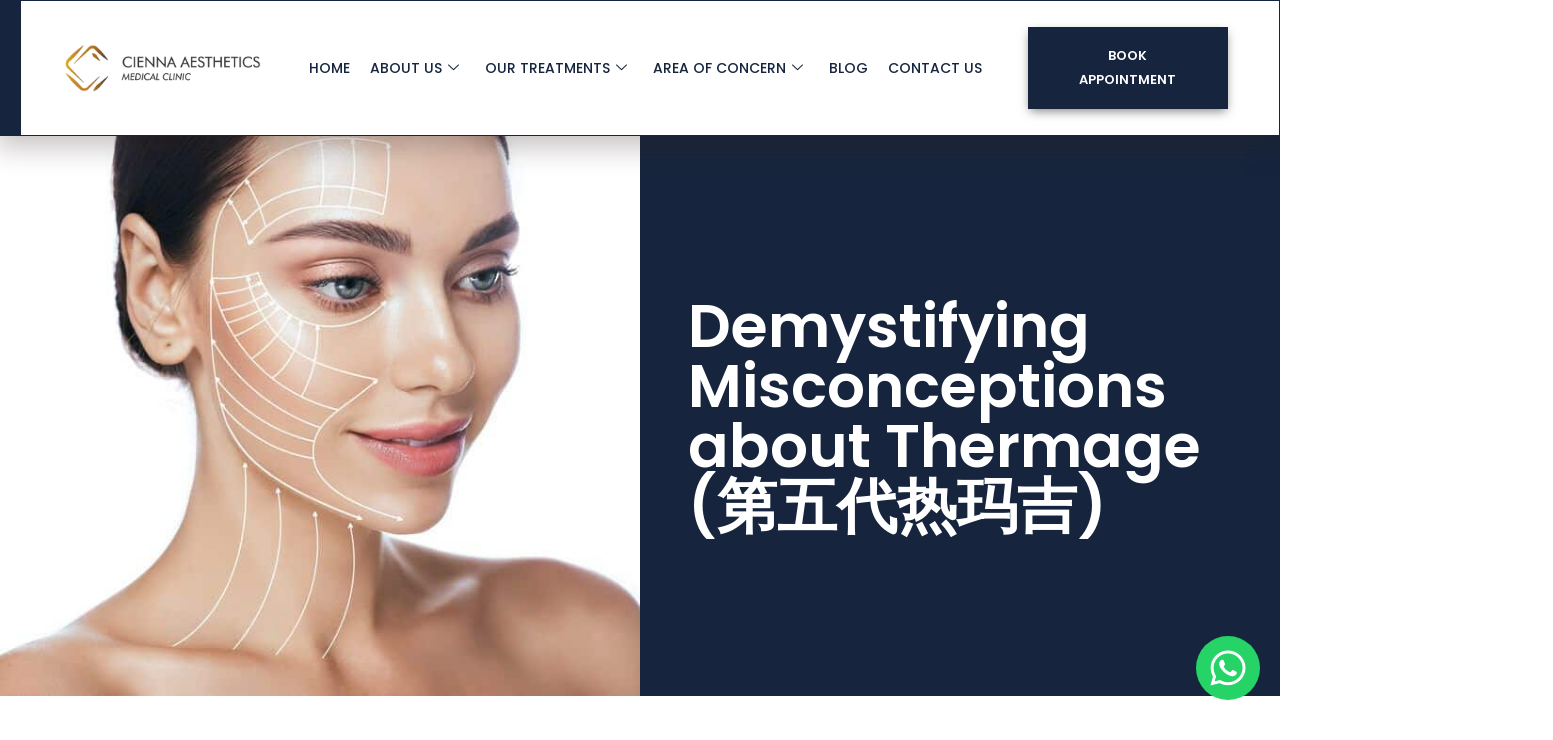

--- FILE ---
content_type: text/html; charset=UTF-8
request_url: https://ciennaaesthetics.com.sg/myths-about-thermage-flx-treatment/
body_size: 62889
content:
<!doctype html>
<html dir="ltr" lang="en-US" prefix="og: https://ogp.me/ns#">
<head><meta charset="UTF-8"><script>if(navigator.userAgent.match(/MSIE|Internet Explorer/i)||navigator.userAgent.match(/Trident\/7\..*?rv:11/i)){var href=document.location.href;if(!href.match(/[?&]nowprocket/)){if(href.indexOf("?")==-1){if(href.indexOf("#")==-1){document.location.href=href+"?nowprocket=1"}else{document.location.href=href.replace("#","?nowprocket=1#")}}else{if(href.indexOf("#")==-1){document.location.href=href+"&nowprocket=1"}else{document.location.href=href.replace("#","&nowprocket=1#")}}}}</script><script>(()=>{class RocketLazyLoadScripts{constructor(){this.v="2.0.4",this.userEvents=["keydown","keyup","mousedown","mouseup","mousemove","mouseover","mouseout","touchmove","touchstart","touchend","touchcancel","wheel","click","dblclick","input"],this.attributeEvents=["onblur","onclick","oncontextmenu","ondblclick","onfocus","onmousedown","onmouseenter","onmouseleave","onmousemove","onmouseout","onmouseover","onmouseup","onmousewheel","onscroll","onsubmit"]}async t(){this.i(),this.o(),/iP(ad|hone)/.test(navigator.userAgent)&&this.h(),this.u(),this.l(this),this.m(),this.k(this),this.p(this),this._(),await Promise.all([this.R(),this.L()]),this.lastBreath=Date.now(),this.S(this),this.P(),this.D(),this.O(),this.M(),await this.C(this.delayedScripts.normal),await this.C(this.delayedScripts.defer),await this.C(this.delayedScripts.async),await this.T(),await this.F(),await this.j(),await this.A(),window.dispatchEvent(new Event("rocket-allScriptsLoaded")),this.everythingLoaded=!0,this.lastTouchEnd&&await new Promise(t=>setTimeout(t,500-Date.now()+this.lastTouchEnd)),this.I(),this.H(),this.U(),this.W()}i(){this.CSPIssue=sessionStorage.getItem("rocketCSPIssue"),document.addEventListener("securitypolicyviolation",t=>{this.CSPIssue||"script-src-elem"!==t.violatedDirective||"data"!==t.blockedURI||(this.CSPIssue=!0,sessionStorage.setItem("rocketCSPIssue",!0))},{isRocket:!0})}o(){window.addEventListener("pageshow",t=>{this.persisted=t.persisted,this.realWindowLoadedFired=!0},{isRocket:!0}),window.addEventListener("pagehide",()=>{this.onFirstUserAction=null},{isRocket:!0})}h(){let t;function e(e){t=e}window.addEventListener("touchstart",e,{isRocket:!0}),window.addEventListener("touchend",function i(o){o.changedTouches[0]&&t.changedTouches[0]&&Math.abs(o.changedTouches[0].pageX-t.changedTouches[0].pageX)<10&&Math.abs(o.changedTouches[0].pageY-t.changedTouches[0].pageY)<10&&o.timeStamp-t.timeStamp<200&&(window.removeEventListener("touchstart",e,{isRocket:!0}),window.removeEventListener("touchend",i,{isRocket:!0}),"INPUT"===o.target.tagName&&"text"===o.target.type||(o.target.dispatchEvent(new TouchEvent("touchend",{target:o.target,bubbles:!0})),o.target.dispatchEvent(new MouseEvent("mouseover",{target:o.target,bubbles:!0})),o.target.dispatchEvent(new PointerEvent("click",{target:o.target,bubbles:!0,cancelable:!0,detail:1,clientX:o.changedTouches[0].clientX,clientY:o.changedTouches[0].clientY})),event.preventDefault()))},{isRocket:!0})}q(t){this.userActionTriggered||("mousemove"!==t.type||this.firstMousemoveIgnored?"keyup"===t.type||"mouseover"===t.type||"mouseout"===t.type||(this.userActionTriggered=!0,this.onFirstUserAction&&this.onFirstUserAction()):this.firstMousemoveIgnored=!0),"click"===t.type&&t.preventDefault(),t.stopPropagation(),t.stopImmediatePropagation(),"touchstart"===this.lastEvent&&"touchend"===t.type&&(this.lastTouchEnd=Date.now()),"click"===t.type&&(this.lastTouchEnd=0),this.lastEvent=t.type,t.composedPath&&t.composedPath()[0].getRootNode()instanceof ShadowRoot&&(t.rocketTarget=t.composedPath()[0]),this.savedUserEvents.push(t)}u(){this.savedUserEvents=[],this.userEventHandler=this.q.bind(this),this.userEvents.forEach(t=>window.addEventListener(t,this.userEventHandler,{passive:!1,isRocket:!0})),document.addEventListener("visibilitychange",this.userEventHandler,{isRocket:!0})}U(){this.userEvents.forEach(t=>window.removeEventListener(t,this.userEventHandler,{passive:!1,isRocket:!0})),document.removeEventListener("visibilitychange",this.userEventHandler,{isRocket:!0}),this.savedUserEvents.forEach(t=>{(t.rocketTarget||t.target).dispatchEvent(new window[t.constructor.name](t.type,t))})}m(){const t="return false",e=Array.from(this.attributeEvents,t=>"data-rocket-"+t),i="["+this.attributeEvents.join("],[")+"]",o="[data-rocket-"+this.attributeEvents.join("],[data-rocket-")+"]",s=(e,i,o)=>{o&&o!==t&&(e.setAttribute("data-rocket-"+i,o),e["rocket"+i]=new Function("event",o),e.setAttribute(i,t))};new MutationObserver(t=>{for(const n of t)"attributes"===n.type&&(n.attributeName.startsWith("data-rocket-")||this.everythingLoaded?n.attributeName.startsWith("data-rocket-")&&this.everythingLoaded&&this.N(n.target,n.attributeName.substring(12)):s(n.target,n.attributeName,n.target.getAttribute(n.attributeName))),"childList"===n.type&&n.addedNodes.forEach(t=>{if(t.nodeType===Node.ELEMENT_NODE)if(this.everythingLoaded)for(const i of[t,...t.querySelectorAll(o)])for(const t of i.getAttributeNames())e.includes(t)&&this.N(i,t.substring(12));else for(const e of[t,...t.querySelectorAll(i)])for(const t of e.getAttributeNames())this.attributeEvents.includes(t)&&s(e,t,e.getAttribute(t))})}).observe(document,{subtree:!0,childList:!0,attributeFilter:[...this.attributeEvents,...e]})}I(){this.attributeEvents.forEach(t=>{document.querySelectorAll("[data-rocket-"+t+"]").forEach(e=>{this.N(e,t)})})}N(t,e){const i=t.getAttribute("data-rocket-"+e);i&&(t.setAttribute(e,i),t.removeAttribute("data-rocket-"+e))}k(t){Object.defineProperty(HTMLElement.prototype,"onclick",{get(){return this.rocketonclick||null},set(e){this.rocketonclick=e,this.setAttribute(t.everythingLoaded?"onclick":"data-rocket-onclick","this.rocketonclick(event)")}})}S(t){function e(e,i){let o=e[i];e[i]=null,Object.defineProperty(e,i,{get:()=>o,set(s){t.everythingLoaded?o=s:e["rocket"+i]=o=s}})}e(document,"onreadystatechange"),e(window,"onload"),e(window,"onpageshow");try{Object.defineProperty(document,"readyState",{get:()=>t.rocketReadyState,set(e){t.rocketReadyState=e},configurable:!0}),document.readyState="loading"}catch(t){console.log("WPRocket DJE readyState conflict, bypassing")}}l(t){this.originalAddEventListener=EventTarget.prototype.addEventListener,this.originalRemoveEventListener=EventTarget.prototype.removeEventListener,this.savedEventListeners=[],EventTarget.prototype.addEventListener=function(e,i,o){o&&o.isRocket||!t.B(e,this)&&!t.userEvents.includes(e)||t.B(e,this)&&!t.userActionTriggered||e.startsWith("rocket-")||t.everythingLoaded?t.originalAddEventListener.call(this,e,i,o):(t.savedEventListeners.push({target:this,remove:!1,type:e,func:i,options:o}),"mouseenter"!==e&&"mouseleave"!==e||t.originalAddEventListener.call(this,e,t.savedUserEvents.push,o))},EventTarget.prototype.removeEventListener=function(e,i,o){o&&o.isRocket||!t.B(e,this)&&!t.userEvents.includes(e)||t.B(e,this)&&!t.userActionTriggered||e.startsWith("rocket-")||t.everythingLoaded?t.originalRemoveEventListener.call(this,e,i,o):t.savedEventListeners.push({target:this,remove:!0,type:e,func:i,options:o})}}J(t,e){this.savedEventListeners=this.savedEventListeners.filter(i=>{let o=i.type,s=i.target||window;return e!==o||t!==s||(this.B(o,s)&&(i.type="rocket-"+o),this.$(i),!1)})}H(){EventTarget.prototype.addEventListener=this.originalAddEventListener,EventTarget.prototype.removeEventListener=this.originalRemoveEventListener,this.savedEventListeners.forEach(t=>this.$(t))}$(t){t.remove?this.originalRemoveEventListener.call(t.target,t.type,t.func,t.options):this.originalAddEventListener.call(t.target,t.type,t.func,t.options)}p(t){let e;function i(e){return t.everythingLoaded?e:e.split(" ").map(t=>"load"===t||t.startsWith("load.")?"rocket-jquery-load":t).join(" ")}function o(o){function s(e){const s=o.fn[e];o.fn[e]=o.fn.init.prototype[e]=function(){return this[0]===window&&t.userActionTriggered&&("string"==typeof arguments[0]||arguments[0]instanceof String?arguments[0]=i(arguments[0]):"object"==typeof arguments[0]&&Object.keys(arguments[0]).forEach(t=>{const e=arguments[0][t];delete arguments[0][t],arguments[0][i(t)]=e})),s.apply(this,arguments),this}}if(o&&o.fn&&!t.allJQueries.includes(o)){const e={DOMContentLoaded:[],"rocket-DOMContentLoaded":[]};for(const t in e)document.addEventListener(t,()=>{e[t].forEach(t=>t())},{isRocket:!0});o.fn.ready=o.fn.init.prototype.ready=function(i){function s(){parseInt(o.fn.jquery)>2?setTimeout(()=>i.bind(document)(o)):i.bind(document)(o)}return"function"==typeof i&&(t.realDomReadyFired?!t.userActionTriggered||t.fauxDomReadyFired?s():e["rocket-DOMContentLoaded"].push(s):e.DOMContentLoaded.push(s)),o([])},s("on"),s("one"),s("off"),t.allJQueries.push(o)}e=o}t.allJQueries=[],o(window.jQuery),Object.defineProperty(window,"jQuery",{get:()=>e,set(t){o(t)}})}P(){const t=new Map;document.write=document.writeln=function(e){const i=document.currentScript,o=document.createRange(),s=i.parentElement;let n=t.get(i);void 0===n&&(n=i.nextSibling,t.set(i,n));const c=document.createDocumentFragment();o.setStart(c,0),c.appendChild(o.createContextualFragment(e)),s.insertBefore(c,n)}}async R(){return new Promise(t=>{this.userActionTriggered?t():this.onFirstUserAction=t})}async L(){return new Promise(t=>{document.addEventListener("DOMContentLoaded",()=>{this.realDomReadyFired=!0,t()},{isRocket:!0})})}async j(){return this.realWindowLoadedFired?Promise.resolve():new Promise(t=>{window.addEventListener("load",t,{isRocket:!0})})}M(){this.pendingScripts=[];this.scriptsMutationObserver=new MutationObserver(t=>{for(const e of t)e.addedNodes.forEach(t=>{"SCRIPT"!==t.tagName||t.noModule||t.isWPRocket||this.pendingScripts.push({script:t,promise:new Promise(e=>{const i=()=>{const i=this.pendingScripts.findIndex(e=>e.script===t);i>=0&&this.pendingScripts.splice(i,1),e()};t.addEventListener("load",i,{isRocket:!0}),t.addEventListener("error",i,{isRocket:!0}),setTimeout(i,1e3)})})})}),this.scriptsMutationObserver.observe(document,{childList:!0,subtree:!0})}async F(){await this.X(),this.pendingScripts.length?(await this.pendingScripts[0].promise,await this.F()):this.scriptsMutationObserver.disconnect()}D(){this.delayedScripts={normal:[],async:[],defer:[]},document.querySelectorAll("script[type$=rocketlazyloadscript]").forEach(t=>{t.hasAttribute("data-rocket-src")?t.hasAttribute("async")&&!1!==t.async?this.delayedScripts.async.push(t):t.hasAttribute("defer")&&!1!==t.defer||"module"===t.getAttribute("data-rocket-type")?this.delayedScripts.defer.push(t):this.delayedScripts.normal.push(t):this.delayedScripts.normal.push(t)})}async _(){await this.L();let t=[];document.querySelectorAll("script[type$=rocketlazyloadscript][data-rocket-src]").forEach(e=>{let i=e.getAttribute("data-rocket-src");if(i&&!i.startsWith("data:")){i.startsWith("//")&&(i=location.protocol+i);try{const o=new URL(i).origin;o!==location.origin&&t.push({src:o,crossOrigin:e.crossOrigin||"module"===e.getAttribute("data-rocket-type")})}catch(t){}}}),t=[...new Map(t.map(t=>[JSON.stringify(t),t])).values()],this.Y(t,"preconnect")}async G(t){if(await this.K(),!0!==t.noModule||!("noModule"in HTMLScriptElement.prototype))return new Promise(e=>{let i;function o(){(i||t).setAttribute("data-rocket-status","executed"),e()}try{if(navigator.userAgent.includes("Firefox/")||""===navigator.vendor||this.CSPIssue)i=document.createElement("script"),[...t.attributes].forEach(t=>{let e=t.nodeName;"type"!==e&&("data-rocket-type"===e&&(e="type"),"data-rocket-src"===e&&(e="src"),i.setAttribute(e,t.nodeValue))}),t.text&&(i.text=t.text),t.nonce&&(i.nonce=t.nonce),i.hasAttribute("src")?(i.addEventListener("load",o,{isRocket:!0}),i.addEventListener("error",()=>{i.setAttribute("data-rocket-status","failed-network"),e()},{isRocket:!0}),setTimeout(()=>{i.isConnected||e()},1)):(i.text=t.text,o()),i.isWPRocket=!0,t.parentNode.replaceChild(i,t);else{const i=t.getAttribute("data-rocket-type"),s=t.getAttribute("data-rocket-src");i?(t.type=i,t.removeAttribute("data-rocket-type")):t.removeAttribute("type"),t.addEventListener("load",o,{isRocket:!0}),t.addEventListener("error",i=>{this.CSPIssue&&i.target.src.startsWith("data:")?(console.log("WPRocket: CSP fallback activated"),t.removeAttribute("src"),this.G(t).then(e)):(t.setAttribute("data-rocket-status","failed-network"),e())},{isRocket:!0}),s?(t.fetchPriority="high",t.removeAttribute("data-rocket-src"),t.src=s):t.src="data:text/javascript;base64,"+window.btoa(unescape(encodeURIComponent(t.text)))}}catch(i){t.setAttribute("data-rocket-status","failed-transform"),e()}});t.setAttribute("data-rocket-status","skipped")}async C(t){const e=t.shift();return e?(e.isConnected&&await this.G(e),this.C(t)):Promise.resolve()}O(){this.Y([...this.delayedScripts.normal,...this.delayedScripts.defer,...this.delayedScripts.async],"preload")}Y(t,e){this.trash=this.trash||[];let i=!0;var o=document.createDocumentFragment();t.forEach(t=>{const s=t.getAttribute&&t.getAttribute("data-rocket-src")||t.src;if(s&&!s.startsWith("data:")){const n=document.createElement("link");n.href=s,n.rel=e,"preconnect"!==e&&(n.as="script",n.fetchPriority=i?"high":"low"),t.getAttribute&&"module"===t.getAttribute("data-rocket-type")&&(n.crossOrigin=!0),t.crossOrigin&&(n.crossOrigin=t.crossOrigin),t.integrity&&(n.integrity=t.integrity),t.nonce&&(n.nonce=t.nonce),o.appendChild(n),this.trash.push(n),i=!1}}),document.head.appendChild(o)}W(){this.trash.forEach(t=>t.remove())}async T(){try{document.readyState="interactive"}catch(t){}this.fauxDomReadyFired=!0;try{await this.K(),this.J(document,"readystatechange"),document.dispatchEvent(new Event("rocket-readystatechange")),await this.K(),document.rocketonreadystatechange&&document.rocketonreadystatechange(),await this.K(),this.J(document,"DOMContentLoaded"),document.dispatchEvent(new Event("rocket-DOMContentLoaded")),await this.K(),this.J(window,"DOMContentLoaded"),window.dispatchEvent(new Event("rocket-DOMContentLoaded"))}catch(t){console.error(t)}}async A(){try{document.readyState="complete"}catch(t){}try{await this.K(),this.J(document,"readystatechange"),document.dispatchEvent(new Event("rocket-readystatechange")),await this.K(),document.rocketonreadystatechange&&document.rocketonreadystatechange(),await this.K(),this.J(window,"load"),window.dispatchEvent(new Event("rocket-load")),await this.K(),window.rocketonload&&window.rocketonload(),await this.K(),this.allJQueries.forEach(t=>t(window).trigger("rocket-jquery-load")),await this.K(),this.J(window,"pageshow");const t=new Event("rocket-pageshow");t.persisted=this.persisted,window.dispatchEvent(t),await this.K(),window.rocketonpageshow&&window.rocketonpageshow({persisted:this.persisted})}catch(t){console.error(t)}}async K(){Date.now()-this.lastBreath>45&&(await this.X(),this.lastBreath=Date.now())}async X(){return document.hidden?new Promise(t=>setTimeout(t)):new Promise(t=>requestAnimationFrame(t))}B(t,e){return e===document&&"readystatechange"===t||(e===document&&"DOMContentLoaded"===t||(e===window&&"DOMContentLoaded"===t||(e===window&&"load"===t||e===window&&"pageshow"===t)))}static run(){(new RocketLazyLoadScripts).t()}}RocketLazyLoadScripts.run()})();</script>
	
	<meta name="viewport" content="width=device-width, initial-scale=1">
	<link rel="profile" href="https://gmpg.org/xfn/11">
	<title>Debunking 8 Myths about Thermage (第五代热玛吉) - Cienna Medical Aesthetics</title>
<link crossorigin data-rocket-preconnect href="https://www.gstatic.com" rel="preconnect">
<link crossorigin data-rocket-preconnect href="https://www.googletagmanager.com" rel="preconnect">
<link crossorigin data-rocket-preconnect href="https://connect.facebook.net" rel="preconnect">
<link crossorigin data-rocket-preconnect href="https://maps.google.com" rel="preconnect">
<link crossorigin data-rocket-preconnect href="https://www.google.com" rel="preconnect">
<link crossorigin data-rocket-preload as="font" href="https://ciennaaesthetics.com.sg/wp-content/uploads/elementor/google-fonts/fonts/poppins-pxibyp8kv8jhgfvrldz8z1xlfq.woff2" rel="preload">
<link crossorigin data-rocket-preload as="font" href="https://ciennaaesthetics.com.sg/wp-content/uploads/elementor/google-fonts/fonts/poppins-pxieyp8kv8jhgfvrjjfecg.woff2" rel="preload">
<link crossorigin data-rocket-preload as="font" href="https://ciennaaesthetics.com.sg/wp-content/uploads/elementor/google-fonts/fonts/poppins-pxibyp8kv8jhgfvrlgt9z1xlfq.woff2" rel="preload">
<link crossorigin data-rocket-preload as="font" href="https://ciennaaesthetics.com.sg/wp-content/uploads/elementor/google-fonts/fonts/poppins-pxibyp8kv8jhgfvrlej6z1xlfq.woff2" rel="preload">
<link crossorigin data-rocket-preload as="font" href="https://ciennaaesthetics.com.sg/wp-content/uploads/elementor/google-fonts/fonts/poppins-pxibyp8kv8jhgfvrlcz7z1xlfq.woff2" rel="preload">
<link crossorigin data-rocket-preload as="font" href="https://ciennaaesthetics.com.sg/wp-content/uploads/elementor/google-fonts/fonts/poppins-pxibyp8kv8jhgfvrlbt5z1xlfq.woff2" rel="preload">
<link crossorigin data-rocket-preload as="font" href="https://ciennaaesthetics.com.sg/wp-content/uploads/elementor/google-fonts/fonts/montserrat-jtusjig1_i6t8kchkm459wlhyw.woff2" rel="preload">
<link crossorigin data-rocket-preload as="font" href="https://ciennaaesthetics.com.sg/wp-content/plugins/elementskit-lite/modules/elementskit-icon-pack/assets/fonts/elementskit.woff?itek3h" rel="preload">
<link crossorigin data-rocket-preload as="font" href="https://ciennaaesthetics.com.sg/wp-content/plugins/jeg-elementor-kit/assets/fonts/jkiticon/jkiticon.woff2?bv8d8l" rel="preload">
<style id="wpr-usedcss">img:is([sizes=auto i],[sizes^="auto," i]){contain-intrinsic-size:3000px 1500px}.jkit-color-scheme{--jkit-bg-color:#ffffff;--jkit-border-color:#eaeaeb;--jkit-txt-color:#575A5F;--jkit-txt-h-color:#181D23;--jkit-txt-a-color:#0058E6;--jkit-txt-m-color:#96989B;--jkit-txt-alt-color:#ffffff;--jkit-form-border-color:#D5D5D7;--jkit-form-bg-color:transparent;--jkit-form-txt-color:#181D23;--jkit-btn-txt-color:#ffffff;--jkit-btn-bg-color:#0058E6;--jkit-btn-bg-hover-color:#0048bd;--jkit-selection-bg-color:#d8a600;--jkit-element-bg-color:#80b1ff;--jkit-element-darken-bg-color:#0058E6;--jkit-element-lighten-bg-color:#e6f0ff;--jkit-success-bg-color:#75ffd8;--jkit-success-border-color:#007f5b;--jkit-error-bg-color:#ffcccc;--jkit-error-border-color:#d60000}.elementor-element svg{width:1em;fill:currentColor}img.emoji{display:inline!important;border:none!important;box-shadow:none!important;height:1em!important;width:1em!important;margin:0 .07em!important;vertical-align:-.1em!important;background:0 0!important;padding:0!important}.aioseo-toc-header{width:100%;position:relative}.aioseo-toc-header:has(.aioseo-toc-header-area){flex-direction:column;align-items:flex-start}.aioseo-toc-contents{transition:transform .3s ease,opacity .3s ease;transform-origin:top;display:block;opacity:1;transform:scaleY(1);padding-top:12px}.aioseo-toc-collapsed{opacity:0;transform:scaleY(0);height:0;overflow:hidden}:root{--wp--preset--aspect-ratio--square:1;--wp--preset--aspect-ratio--4-3:4/3;--wp--preset--aspect-ratio--3-4:3/4;--wp--preset--aspect-ratio--3-2:3/2;--wp--preset--aspect-ratio--2-3:2/3;--wp--preset--aspect-ratio--16-9:16/9;--wp--preset--aspect-ratio--9-16:9/16;--wp--preset--color--black:#000000;--wp--preset--color--cyan-bluish-gray:#abb8c3;--wp--preset--color--white:#ffffff;--wp--preset--color--pale-pink:#f78da7;--wp--preset--color--vivid-red:#cf2e2e;--wp--preset--color--luminous-vivid-orange:#ff6900;--wp--preset--color--luminous-vivid-amber:#fcb900;--wp--preset--color--light-green-cyan:#7bdcb5;--wp--preset--color--vivid-green-cyan:#00d084;--wp--preset--color--pale-cyan-blue:#8ed1fc;--wp--preset--color--vivid-cyan-blue:#0693e3;--wp--preset--color--vivid-purple:#9b51e0;--wp--preset--gradient--vivid-cyan-blue-to-vivid-purple:linear-gradient(135deg,rgba(6, 147, 227, 1) 0%,rgb(155, 81, 224) 100%);--wp--preset--gradient--light-green-cyan-to-vivid-green-cyan:linear-gradient(135deg,rgb(122, 220, 180) 0%,rgb(0, 208, 130) 100%);--wp--preset--gradient--luminous-vivid-amber-to-luminous-vivid-orange:linear-gradient(135deg,rgba(252, 185, 0, 1) 0%,rgba(255, 105, 0, 1) 100%);--wp--preset--gradient--luminous-vivid-orange-to-vivid-red:linear-gradient(135deg,rgba(255, 105, 0, 1) 0%,rgb(207, 46, 46) 100%);--wp--preset--gradient--very-light-gray-to-cyan-bluish-gray:linear-gradient(135deg,rgb(238, 238, 238) 0%,rgb(169, 184, 195) 100%);--wp--preset--gradient--cool-to-warm-spectrum:linear-gradient(135deg,rgb(74, 234, 220) 0%,rgb(151, 120, 209) 20%,rgb(207, 42, 186) 40%,rgb(238, 44, 130) 60%,rgb(251, 105, 98) 80%,rgb(254, 248, 76) 100%);--wp--preset--gradient--blush-light-purple:linear-gradient(135deg,rgb(255, 206, 236) 0%,rgb(152, 150, 240) 100%);--wp--preset--gradient--blush-bordeaux:linear-gradient(135deg,rgb(254, 205, 165) 0%,rgb(254, 45, 45) 50%,rgb(107, 0, 62) 100%);--wp--preset--gradient--luminous-dusk:linear-gradient(135deg,rgb(255, 203, 112) 0%,rgb(199, 81, 192) 50%,rgb(65, 88, 208) 100%);--wp--preset--gradient--pale-ocean:linear-gradient(135deg,rgb(255, 245, 203) 0%,rgb(182, 227, 212) 50%,rgb(51, 167, 181) 100%);--wp--preset--gradient--electric-grass:linear-gradient(135deg,rgb(202, 248, 128) 0%,rgb(113, 206, 126) 100%);--wp--preset--gradient--midnight:linear-gradient(135deg,rgb(2, 3, 129) 0%,rgb(40, 116, 252) 100%);--wp--preset--font-size--small:13px;--wp--preset--font-size--medium:20px;--wp--preset--font-size--large:36px;--wp--preset--font-size--x-large:42px;--wp--preset--spacing--20:0.44rem;--wp--preset--spacing--30:0.67rem;--wp--preset--spacing--40:1rem;--wp--preset--spacing--50:1.5rem;--wp--preset--spacing--60:2.25rem;--wp--preset--spacing--70:3.38rem;--wp--preset--spacing--80:5.06rem;--wp--preset--shadow--natural:6px 6px 9px rgba(0, 0, 0, .2);--wp--preset--shadow--deep:12px 12px 50px rgba(0, 0, 0, .4);--wp--preset--shadow--sharp:6px 6px 0px rgba(0, 0, 0, .2);--wp--preset--shadow--outlined:6px 6px 0px -3px rgba(255, 255, 255, 1),6px 6px rgba(0, 0, 0, 1);--wp--preset--shadow--crisp:6px 6px 0px rgba(0, 0, 0, 1)}:root{--wp--style--global--content-size:800px;--wp--style--global--wide-size:1200px}:where(body){margin:0}:where(.wp-site-blocks)>*{margin-block-start:24px;margin-block-end:0}:where(.wp-site-blocks)>:first-child{margin-block-start:0}:where(.wp-site-blocks)>:last-child{margin-block-end:0}:root{--wp--style--block-gap:24px}:root :where(.is-layout-flow)>:first-child{margin-block-start:0}:root :where(.is-layout-flow)>:last-child{margin-block-end:0}:root :where(.is-layout-flow)>*{margin-block-start:24px;margin-block-end:0}:root :where(.is-layout-constrained)>:first-child{margin-block-start:0}:root :where(.is-layout-constrained)>:last-child{margin-block-end:0}:root :where(.is-layout-constrained)>*{margin-block-start:24px;margin-block-end:0}:root :where(.is-layout-flex){gap:24px}:root :where(.is-layout-grid){gap:24px}body{padding-top:0;padding-right:0;padding-bottom:0;padding-left:0}a:where(:not(.wp-element-button)){text-decoration:underline}:root :where(.wp-element-button,.wp-block-button__link){background-color:#32373c;border-width:0;color:#fff;font-family:inherit;font-size:inherit;line-height:inherit;padding:calc(.667em + 2px) calc(1.333em + 2px);text-decoration:none}:root :where(.wp-block-pullquote){font-size:1.5em;line-height:1.6}:root{--direction-multiplier:1}body.rtl,html[dir=rtl]{--direction-multiplier:-1}.elementor-screen-only,.screen-reader-text,.screen-reader-text span{height:1px;margin:-1px;overflow:hidden;padding:0;position:absolute;top:-10000em;width:1px;clip:rect(0,0,0,0);border:0}.elementor *,.elementor :after,.elementor :before{box-sizing:border-box}.elementor a{box-shadow:none;text-decoration:none}.elementor img{border:none;border-radius:0;box-shadow:none;height:auto;max-width:100%}.elementor .elementor-widget:not(.elementor-widget-text-editor):not(.elementor-widget-theme-post-content) figure{margin:0}.elementor iframe,.elementor object,.elementor video{border:none;line-height:1;margin:0;max-width:100%;width:100%}.elementor .elementor-background-overlay{inset:0;position:absolute}.e-con-inner>.elementor-element.elementor-absolute,.e-con>.elementor-element.elementor-absolute,.elementor-widget-wrap>.elementor-element.elementor-absolute{position:absolute}.e-con-inner>.elementor-element.elementor-fixed,.e-con>.elementor-element.elementor-fixed,.elementor-widget-wrap>.elementor-element.elementor-fixed{position:fixed}.elementor-widget-wrap .elementor-element.elementor-widget__width-auto,.elementor-widget-wrap .elementor-element.elementor-widget__width-initial{max-width:100%}.elementor-element{--flex-direction:initial;--flex-wrap:initial;--justify-content:initial;--align-items:initial;--align-content:initial;--gap:initial;--flex-basis:initial;--flex-grow:initial;--flex-shrink:initial;--order:initial;--align-self:initial;align-self:var(--align-self);flex-basis:var(--flex-basis);flex-grow:var(--flex-grow);flex-shrink:var(--flex-shrink);order:var(--order)}.elementor-element.elementor-absolute,.elementor-element.elementor-fixed{z-index:1}.elementor-element:where(.e-con-full,.elementor-widget){align-content:var(--align-content);align-items:var(--align-items);flex-direction:var(--flex-direction);flex-wrap:var(--flex-wrap);gap:var(--row-gap) var(--column-gap);justify-content:var(--justify-content)}.elementor-invisible{visibility:hidden}.elementor-align-right{text-align:right}.elementor-align-left{text-align:left}.elementor-align-left .elementor-button,.elementor-align-right .elementor-button{width:auto}@media (max-width:767px){.elementor-mobile-align-center{text-align:center}.elementor-mobile-align-center .elementor-button{width:auto}}:root{--page-title-display:block}.elementor-section{position:relative}.elementor-section .elementor-container{display:flex;margin-left:auto;margin-right:auto;position:relative}@media (max-width:1024px){.elementor-tablet-align-center{text-align:center}.elementor-tablet-align-center .elementor-button{width:auto}.elementor-section .elementor-container{flex-wrap:wrap}}.elementor-section.elementor-section-items-middle>.elementor-container{align-items:center}.elementor-widget-wrap{align-content:flex-start;flex-wrap:wrap;position:relative;width:100%}.elementor:not(.elementor-bc-flex-widget) .elementor-widget-wrap{display:flex}.elementor-widget-wrap>.elementor-element{width:100%}.elementor-widget-wrap.e-swiper-container{width:calc(100% - (var(--e-column-margin-left,0px) + var(--e-column-margin-right,0px)))}.elementor-widget{position:relative}.elementor-widget:not(:last-child){margin-bottom:var(--kit-widget-spacing,20px)}.elementor-widget:not(:last-child).elementor-absolute,.elementor-widget:not(:last-child).elementor-widget__width-auto,.elementor-widget:not(:last-child).elementor-widget__width-initial{margin-bottom:0}.elementor-column{display:flex;min-height:1px;position:relative}.elementor-column-gap-default>.elementor-column>.elementor-element-populated{padding:10px}.elementor-inner-section .elementor-column-gap-no .elementor-element-populated{padding:0}@media (min-width:768px){.elementor-column.elementor-col-20{width:20%}.elementor-column.elementor-col-25{width:25%}.elementor-column.elementor-col-33{width:33.333%}.elementor-column.elementor-col-50{width:50%}.elementor-column.elementor-col-100{width:100%}}@media (min-width:768px) and (max-width:1024px){.elementor-reverse-tablet>.elementor-container>:first-child{order:10}.elementor-reverse-tablet>.elementor-container>:nth-child(2){order:9}.elementor-reverse-tablet>.elementor-container>:nth-child(3){order:8}.elementor-reverse-tablet>.elementor-container>:nth-child(4){order:7}.elementor-reverse-tablet>.elementor-container>:nth-child(5){order:6}.elementor-reverse-tablet>.elementor-container>:nth-child(6){order:5}.elementor-reverse-tablet>.elementor-container>:nth-child(7){order:4}.elementor-reverse-tablet>.elementor-container>:nth-child(8){order:3}.elementor-reverse-tablet>.elementor-container>:nth-child(9){order:2}.elementor-reverse-tablet>.elementor-container>:nth-child(10){order:1}}@media (min-width:-1) and (max-width:1024px){.elementor-reverse-tablet>.elementor-container>:first-child{order:10}.elementor-reverse-tablet>.elementor-container>:nth-child(2){order:9}.elementor-reverse-tablet>.elementor-container>:nth-child(3){order:8}.elementor-reverse-tablet>.elementor-container>:nth-child(4){order:7}.elementor-reverse-tablet>.elementor-container>:nth-child(5){order:6}.elementor-reverse-tablet>.elementor-container>:nth-child(6){order:5}.elementor-reverse-tablet>.elementor-container>:nth-child(7){order:4}.elementor-reverse-tablet>.elementor-container>:nth-child(8){order:3}.elementor-reverse-tablet>.elementor-container>:nth-child(9){order:2}.elementor-reverse-tablet>.elementor-container>:nth-child(10){order:1}}@media (min-width:768px) and (max-width:-1){.elementor-reverse-tablet>.elementor-container>:first-child,.elementor-reverse-tablet>.elementor-container>:nth-child(10),.elementor-reverse-tablet>.elementor-container>:nth-child(2),.elementor-reverse-tablet>.elementor-container>:nth-child(3),.elementor-reverse-tablet>.elementor-container>:nth-child(4),.elementor-reverse-tablet>.elementor-container>:nth-child(5),.elementor-reverse-tablet>.elementor-container>:nth-child(6),.elementor-reverse-tablet>.elementor-container>:nth-child(7),.elementor-reverse-tablet>.elementor-container>:nth-child(8),.elementor-reverse-tablet>.elementor-container>:nth-child(9){order:0}}.elementor-grid{display:grid;grid-column-gap:var(--grid-column-gap);grid-row-gap:var(--grid-row-gap)}.elementor-grid .elementor-grid-item{min-width:0}.elementor-grid-0 .elementor-grid{display:inline-block;margin-bottom:calc(-1 * var(--grid-row-gap));width:100%;word-spacing:var(--grid-column-gap)}.elementor-grid-0 .elementor-grid .elementor-grid-item{display:inline-block;margin-bottom:var(--grid-row-gap);word-break:break-word}@media (min-width:1025px){#elementor-device-mode:after{content:"desktop"}}@media (min-width:-1){#elementor-device-mode:after{content:"widescreen"}.elementor-widget:not(.elementor-widescreen-align-right) .elementor-icon-list-item:after{inset-inline-start:0}.elementor-widget:not(.elementor-widescreen-align-left) .elementor-icon-list-item:after{inset-inline-end:0}}@media (max-width:-1){#elementor-device-mode:after{content:"laptop";content:"tablet_extra"}}@media (max-width:1024px){#elementor-device-mode:after{content:"tablet"}}@media (max-width:-1){#elementor-device-mode:after{content:"mobile_extra"}.elementor-widget:not(.elementor-laptop-align-right) .elementor-icon-list-item:after{inset-inline-start:0}.elementor-widget:not(.elementor-laptop-align-left) .elementor-icon-list-item:after{inset-inline-end:0}.elementor-widget:not(.elementor-tablet_extra-align-right) .elementor-icon-list-item:after{inset-inline-start:0}.elementor-widget:not(.elementor-tablet_extra-align-left) .elementor-icon-list-item:after{inset-inline-end:0}}@media (max-width:767px){.elementor-reverse-mobile>.elementor-container>:first-child{order:10}.elementor-reverse-mobile>.elementor-container>:nth-child(2){order:9}.elementor-reverse-mobile>.elementor-container>:nth-child(3){order:8}.elementor-reverse-mobile>.elementor-container>:nth-child(4){order:7}.elementor-reverse-mobile>.elementor-container>:nth-child(5){order:6}.elementor-reverse-mobile>.elementor-container>:nth-child(6){order:5}.elementor-reverse-mobile>.elementor-container>:nth-child(7){order:4}.elementor-reverse-mobile>.elementor-container>:nth-child(8){order:3}.elementor-reverse-mobile>.elementor-container>:nth-child(9){order:2}.elementor-reverse-mobile>.elementor-container>:nth-child(10){order:1}.elementor-column{width:100%}#elementor-device-mode:after{content:"mobile"}}@media (prefers-reduced-motion:no-preference){html{scroll-behavior:smooth}}.e-con{--border-radius:0;--border-top-width:0px;--border-right-width:0px;--border-bottom-width:0px;--border-left-width:0px;--border-style:initial;--border-color:initial;--container-widget-width:100%;--container-widget-height:initial;--container-widget-flex-grow:0;--container-widget-align-self:initial;--content-width:min(100%,var(--container-max-width,1140px));--width:100%;--min-height:initial;--height:auto;--text-align:initial;--margin-top:0px;--margin-right:0px;--margin-bottom:0px;--margin-left:0px;--padding-top:var(--container-default-padding-top,10px);--padding-right:var(--container-default-padding-right,10px);--padding-bottom:var(--container-default-padding-bottom,10px);--padding-left:var(--container-default-padding-left,10px);--position:relative;--z-index:revert;--overflow:visible;--gap:var(--widgets-spacing,20px);--row-gap:var(--widgets-spacing-row,20px);--column-gap:var(--widgets-spacing-column,20px);--overlay-mix-blend-mode:initial;--overlay-opacity:1;--overlay-transition:0.3s;--e-con-grid-template-columns:repeat(3,1fr);--e-con-grid-template-rows:repeat(2,1fr);border-radius:var(--border-radius);height:var(--height);min-height:var(--min-height);min-width:0;overflow:var(--overflow);position:var(--position);width:var(--width);z-index:var(--z-index);--flex-wrap-mobile:wrap;margin-block-end:var(--margin-block-end);margin-block-start:var(--margin-block-start);margin-inline-end:var(--margin-inline-end);margin-inline-start:var(--margin-inline-start);padding-inline-end:var(--padding-inline-end);padding-inline-start:var(--padding-inline-start)}.e-con:where(:not(.e-div-block-base)){transition:background var(--background-transition,.3s),border var(--border-transition,.3s),box-shadow var(--border-transition,.3s),transform var(--e-con-transform-transition-duration,.4s)}.e-con{--margin-block-start:var(--margin-top);--margin-block-end:var(--margin-bottom);--margin-inline-start:var(--margin-left);--margin-inline-end:var(--margin-right);--padding-inline-start:var(--padding-left);--padding-inline-end:var(--padding-right);--padding-block-start:var(--padding-top);--padding-block-end:var(--padding-bottom);--border-block-start-width:var(--border-top-width);--border-block-end-width:var(--border-bottom-width);--border-inline-start-width:var(--border-left-width);--border-inline-end-width:var(--border-right-width)}body.rtl .e-con{--padding-inline-start:var(--padding-right);--padding-inline-end:var(--padding-left);--margin-inline-start:var(--margin-right);--margin-inline-end:var(--margin-left);--border-inline-start-width:var(--border-right-width);--border-inline-end-width:var(--border-left-width)}.e-con>.e-con-inner{padding-block-end:var(--padding-block-end);padding-block-start:var(--padding-block-start);text-align:var(--text-align)}.e-con,.e-con>.e-con-inner{display:var(--display)}.e-con>.e-con-inner{gap:var(--row-gap) var(--column-gap);height:100%;margin:0 auto;max-width:var(--content-width);padding-inline-end:0;padding-inline-start:0;width:100%}:is(.elementor-section-wrap,[data-elementor-id])>.e-con{--margin-left:auto;--margin-right:auto;max-width:min(100%,var(--width))}.e-con .elementor-widget.elementor-widget{margin-block-end:0}.e-con:before,.e-con>.elementor-motion-effects-container>.elementor-motion-effects-layer:before{border-block-end-width:var(--border-block-end-width);border-block-start-width:var(--border-block-start-width);border-color:var(--border-color);border-inline-end-width:var(--border-inline-end-width);border-inline-start-width:var(--border-inline-start-width);border-radius:var(--border-radius);border-style:var(--border-style);content:var(--background-overlay);display:block;height:max(100% + var(--border-top-width) + var(--border-bottom-width),100%);left:calc(0px - var(--border-left-width));mix-blend-mode:var(--overlay-mix-blend-mode);opacity:var(--overlay-opacity);position:absolute;top:calc(0px - var(--border-top-width));transition:var(--overlay-transition,.3s);width:max(100% + var(--border-left-width) + var(--border-right-width),100%)}.e-con:before{transition:background var(--overlay-transition,.3s),border-radius var(--border-transition,.3s),opacity var(--overlay-transition,.3s)}.e-con .elementor-widget{min-width:0}.e-con .elementor-widget-google_maps,.e-con .elementor-widget.e-widget-swiper{width:100%}.e-con>.e-con-inner>.elementor-widget>.elementor-widget-container,.e-con>.elementor-widget>.elementor-widget-container{height:100%}.e-con.e-con>.e-con-inner>.elementor-widget,.elementor.elementor .e-con>.elementor-widget{max-width:100%}.e-con .elementor-widget:not(:last-child){--kit-widget-spacing:0px}.elementor-form-fields-wrapper{display:flex;flex-wrap:wrap}.elementor-form-fields-wrapper.elementor-labels-above .elementor-field-group .elementor-field-subgroup,.elementor-form-fields-wrapper.elementor-labels-above .elementor-field-group>.elementor-select-wrapper,.elementor-form-fields-wrapper.elementor-labels-above .elementor-field-group>input,.elementor-form-fields-wrapper.elementor-labels-above .elementor-field-group>textarea{flex-basis:100%;max-width:100%}.elementor-form-fields-wrapper.elementor-labels-inline>.elementor-field-group .elementor-select-wrapper,.elementor-form-fields-wrapper.elementor-labels-inline>.elementor-field-group>input{flex-grow:1}.elementor-field-group{align-items:center;flex-wrap:wrap}.elementor-field-group.elementor-field-type-submit{align-items:flex-end}.elementor-field-group .elementor-field-textual{background-color:transparent;border:1px solid #69727d;color:#1f2124;flex-grow:1;max-width:100%;vertical-align:middle;width:100%}.elementor-field-group .elementor-field-textual:focus{box-shadow:inset 0 0 0 1px rgba(0,0,0,.1);outline:0}.elementor-field-group .elementor-field-textual::-moz-placeholder{color:inherit;font-family:inherit;opacity:.6}.elementor-field-group .elementor-field-textual::placeholder{color:inherit;font-family:inherit;opacity:.6}.elementor-field-label{cursor:pointer}.elementor-field-textual{border-radius:3px;font-size:15px;line-height:1.4;min-height:40px;padding:5px 14px}.elementor-field-textual.elementor-size-md{border-radius:4px;font-size:16px;min-height:47px;padding:6px 16px}.elementor-button-align-stretch .elementor-field-type-submit:not(.e-form__buttons__wrapper) .elementor-button{flex-basis:100%}.elementor-button-align-stretch .e-form__buttons__wrapper{flex-basis:50%;flex-grow:1}.elementor-button-align-stretch .e-form__buttons__wrapper__button{flex-basis:100%}.elementor-button-align-center .e-form__buttons{justify-content:center}.elementor-button-align-start .e-form__buttons{justify-content:flex-start}.elementor-button-align-end .e-form__buttons{justify-content:flex-end}.elementor-button-align-center .elementor-field-type-submit:not(.e-form__buttons__wrapper) .elementor-button,.elementor-button-align-end .elementor-field-type-submit:not(.e-form__buttons__wrapper) .elementor-button,.elementor-button-align-start .elementor-field-type-submit:not(.e-form__buttons__wrapper) .elementor-button{flex-basis:auto}.elementor-button-align-center .e-form__buttons__wrapper,.elementor-button-align-end .e-form__buttons__wrapper,.elementor-button-align-start .e-form__buttons__wrapper{flex-grow:0}.elementor-button-align-center .e-form__buttons__wrapper,.elementor-button-align-center .e-form__buttons__wrapper__button,.elementor-button-align-end .e-form__buttons__wrapper,.elementor-button-align-end .e-form__buttons__wrapper__button,.elementor-button-align-start .e-form__buttons__wrapper,.elementor-button-align-start .e-form__buttons__wrapper__button{flex-basis:auto}@media screen and (max-width:1024px){.elementor-tablet-button-align-stretch .elementor-field-type-submit:not(.e-form__buttons__wrapper) .elementor-button{flex-basis:100%}.elementor-tablet-button-align-stretch .e-form__buttons__wrapper{flex-basis:50%;flex-grow:1}.elementor-tablet-button-align-stretch .e-form__buttons__wrapper__button{flex-basis:100%}.elementor-tablet-button-align-center .e-form__buttons{justify-content:center}.elementor-tablet-button-align-start .e-form__buttons{justify-content:flex-start}.elementor-tablet-button-align-end .e-form__buttons{justify-content:flex-end}.elementor-tablet-button-align-center .elementor-field-type-submit:not(.e-form__buttons__wrapper) .elementor-button,.elementor-tablet-button-align-end .elementor-field-type-submit:not(.e-form__buttons__wrapper) .elementor-button,.elementor-tablet-button-align-start .elementor-field-type-submit:not(.e-form__buttons__wrapper) .elementor-button{flex-basis:auto}.elementor-tablet-button-align-center .e-form__buttons__wrapper,.elementor-tablet-button-align-end .e-form__buttons__wrapper,.elementor-tablet-button-align-start .e-form__buttons__wrapper{flex-grow:0}.elementor-tablet-button-align-center .e-form__buttons__wrapper,.elementor-tablet-button-align-center .e-form__buttons__wrapper__button,.elementor-tablet-button-align-end .e-form__buttons__wrapper,.elementor-tablet-button-align-end .e-form__buttons__wrapper__button,.elementor-tablet-button-align-start .e-form__buttons__wrapper,.elementor-tablet-button-align-start .e-form__buttons__wrapper__button{flex-basis:auto}}@media screen and (max-width:767px){.elementor-mobile-button-align-stretch .elementor-field-type-submit:not(.e-form__buttons__wrapper) .elementor-button{flex-basis:100%}.elementor-mobile-button-align-stretch .e-form__buttons__wrapper{flex-basis:50%;flex-grow:1}.elementor-mobile-button-align-stretch .e-form__buttons__wrapper__button{flex-basis:100%}.elementor-mobile-button-align-center .e-form__buttons{justify-content:center}.elementor-mobile-button-align-start .e-form__buttons{justify-content:flex-start}.elementor-mobile-button-align-end .e-form__buttons{justify-content:flex-end}.elementor-mobile-button-align-center .elementor-field-type-submit:not(.e-form__buttons__wrapper) .elementor-button,.elementor-mobile-button-align-end .elementor-field-type-submit:not(.e-form__buttons__wrapper) .elementor-button,.elementor-mobile-button-align-start .elementor-field-type-submit:not(.e-form__buttons__wrapper) .elementor-button{flex-basis:auto}.elementor-mobile-button-align-center .e-form__buttons__wrapper,.elementor-mobile-button-align-end .e-form__buttons__wrapper,.elementor-mobile-button-align-start .e-form__buttons__wrapper{flex-grow:0}.elementor-mobile-button-align-center .e-form__buttons__wrapper,.elementor-mobile-button-align-center .e-form__buttons__wrapper__button,.elementor-mobile-button-align-end .e-form__buttons__wrapper,.elementor-mobile-button-align-end .e-form__buttons__wrapper__button,.elementor-mobile-button-align-start .e-form__buttons__wrapper,.elementor-mobile-button-align-start .e-form__buttons__wrapper__button{flex-basis:auto}}.elementor-form .elementor-button{border:none;padding-block-end:0;padding-block-start:0}.elementor-form .elementor-button-content-wrapper,.elementor-form .elementor-button>span{display:flex;flex-direction:row;gap:5px;justify-content:center}.elementor-form .elementor-button.elementor-size-xs{min-height:33px}.elementor-form .elementor-button.elementor-size-sm{min-height:40px}.elementor-form .elementor-button.elementor-size-md{min-height:47px}.elementor-form .elementor-button.elementor-size-lg{min-height:59px}.elementor-form .elementor-button.elementor-size-xl{min-height:72px}.elementor-element:where(:not(.e-con)):where(:not(.e-div-block-base)) .elementor-widget-container,.elementor-element:where(:not(.e-con)):where(:not(.e-div-block-base)):not(:has(.elementor-widget-container)){transition:background .3s,border .3s,border-radius .3s,box-shadow .3s,transform var(--e-transform-transition-duration,.4s)}.elementor-heading-title{line-height:1;margin:0;padding:0}.elementor-button{background-color:#69727d;border-radius:3px;color:#fff;display:inline-block;font-size:15px;line-height:1;padding:12px 24px;fill:#fff;text-align:center;transition:all .3s}.elementor-button:focus,.elementor-button:hover,.elementor-button:visited{color:#fff}.elementor-button-content-wrapper{display:flex;flex-direction:row;gap:5px;justify-content:center}.elementor-button-text{display:inline-block}.elementor-button.elementor-size-md{border-radius:4px;font-size:16px;padding:15px 30px}.elementor-button span{text-decoration:inherit}.elementor-icon{color:#69727d;display:inline-block;font-size:50px;line-height:1;text-align:center;transition:all .3s}.elementor-icon:hover{color:#69727d}.elementor-icon i,.elementor-icon svg{display:block;height:1em;position:relative;width:1em}.elementor-icon i:before,.elementor-icon svg:before{left:50%;position:absolute;transform:translateX(-50%)}.elementor-shape-circle .elementor-icon{border-radius:50%}.animated{animation-duration:1.25s}.animated.reverse{animation-direction:reverse;animation-fill-mode:forwards}@media (prefers-reduced-motion:reduce){.animated{animation:none!important}html *{transition-delay:0s!important;transition-duration:0s!important}}@media (max-width:767px){.elementor .elementor-hidden-mobile{display:none}}@media (min-width:768px) and (max-width:1024px){.elementor .elementor-hidden-tablet{display:none}}.elementor-kit-8{--e-global-color-primary:#955C40;--e-global-color-secondary:#16253D;--e-global-color-text:#16253D;--e-global-color-accent:#955C40;--e-global-color-6c32369:#FFFFFF;--e-global-color-89a1825:#955C40;--e-global-color-eb64641:#C89A61;--e-global-color-a17397c:#16253D;--e-global-color-a625593:#2A2A2A;--e-global-color-42fd0bd:#6EC1E41F;--e-global-color-9aa0d60:#F0F7FF;--e-global-color-cc835f6:#E78F85;--e-global-color-5903807:#F6CAC9;--e-global-color-3a685b5:#E78F85D1;--e-global-color-1a80c1b:#FF54001A;--e-global-typography-primary-font-family:"Poppins";--e-global-typography-primary-font-weight:600;--e-global-typography-secondary-font-family:"Poppins";--e-global-typography-secondary-font-weight:400;--e-global-typography-text-font-family:"Poppins";--e-global-typography-text-font-weight:400;--e-global-typography-accent-font-family:"Poppins";--e-global-typography-accent-font-weight:500}.elementor-kit-8 a{color:var(--e-global-color-primary);font-weight:500;text-decoration:none}.elementor-section.elementor-section-boxed>.elementor-container{max-width:1140px}.e-con{--container-max-width:1140px}.elementor-widget:not(:last-child){--kit-widget-spacing:20px}.elementor-element{--widgets-spacing:20px 20px;--widgets-spacing-row:20px;--widgets-spacing-column:20px}.site-header{padding-inline-end:0px;padding-inline-start:0px}@media(max-width:1024px){.elementor-section.elementor-section-boxed>.elementor-container{max-width:1024px}.e-con{--container-max-width:1024px}}@media(max-width:767px){.elementor-section.elementor-section-boxed>.elementor-container{max-width:767px}.e-con{--container-max-width:767px}}body,html{overflow-x:hidden}.elementor-column .elementor-spacer-inner{height:var(--spacer-size)}.e-con{--container-widget-width:100%}.e-con-inner>.elementor-widget-spacer,.e-con>.elementor-widget-spacer{width:var(--container-widget-width,var(--spacer-size));--align-self:var(--container-widget-align-self,initial);--flex-shrink:0}.e-con-inner>.elementor-widget-spacer>.elementor-widget-container,.e-con>.elementor-widget-spacer>.elementor-widget-container{height:100%;width:100%}.e-con-inner>.elementor-widget-spacer>.elementor-widget-container>.elementor-spacer,.e-con>.elementor-widget-spacer>.elementor-widget-container>.elementor-spacer{height:100%}.e-con-inner>.elementor-widget-spacer>.elementor-widget-container>.elementor-spacer>.elementor-spacer-inner,.e-con>.elementor-widget-spacer>.elementor-widget-container>.elementor-spacer>.elementor-spacer-inner{height:var(--container-widget-height,var(--spacer-size))}.e-con-inner>.elementor-widget-spacer:not(:has(>.elementor-widget-container))>.elementor-spacer,.e-con>.elementor-widget-spacer:not(:has(>.elementor-widget-container))>.elementor-spacer{height:100%}.e-con-inner>.elementor-widget-spacer:not(:has(>.elementor-widget-container))>.elementor-spacer>.elementor-spacer-inner,.e-con>.elementor-widget-spacer:not(:has(>.elementor-widget-container))>.elementor-spacer>.elementor-spacer-inner{height:var(--container-widget-height,var(--spacer-size))}.elementor-widget-heading .elementor-heading-title[class*=elementor-size-]>a{color:inherit;font-size:inherit;line-height:inherit}.elementor-widget-divider{--divider-border-style:none;--divider-border-width:1px;--divider-color:#0c0d0e;--divider-icon-size:20px;--divider-element-spacing:10px;--divider-pattern-height:24px;--divider-pattern-size:20px;--divider-pattern-url:none;--divider-pattern-repeat:repeat-x}.elementor-widget-divider .elementor-divider{display:flex}.elementor-widget-divider .elementor-icon{font-size:var(--divider-icon-size)}.elementor-widget-divider .elementor-divider-separator{direction:ltr;display:flex;margin:0}.elementor-widget-divider:not(.elementor-widget-divider--view-line_text):not(.elementor-widget-divider--view-line_icon) .elementor-divider-separator{border-block-start:var(--divider-border-width) var(--divider-border-style) var(--divider-color)}.e-con-inner>.elementor-widget-divider,.e-con>.elementor-widget-divider{width:var(--container-widget-width,100%);--flex-grow:var(--container-widget-flex-grow)}.elementor-widget-image{text-align:center}.elementor-widget-image a{display:inline-block}.elementor-widget-image img{display:inline-block;vertical-align:middle}.elementor-post__thumbnail__link{transition:none}.elementor-posts-container .elementor-post__thumbnail{overflow:hidden}.elementor-posts-container .elementor-post__thumbnail img{display:block;max-height:none;max-width:none;transition:filter .3s;width:100%}.elementor-posts-container .elementor-post__thumbnail__link{display:block;position:relative;width:100%}.elementor-posts-container.elementor-has-item-ratio .elementor-post__thumbnail{inset:0}.elementor-posts-container.elementor-has-item-ratio .elementor-post__thumbnail img{height:auto;left:calc(50% + 1px);position:absolute;top:calc(50% + 1px);transform:scale(1.01) translate(-50%,-50%)}.elementor-posts-container.elementor-has-item-ratio .elementor-post__thumbnail.elementor-fit-height img{height:100%;width:auto}.elementor-posts .elementor-post__thumbnail{position:relative}.elementor-posts--thumbnail-top .elementor-post__thumbnail__link{margin-bottom:20px}.elementor-posts--thumbnail-top.elementor-posts--align-left .elementor-post__thumbnail__link{margin-right:auto}.elementor-posts--thumbnail-top.elementor-posts--align-right .elementor-post__thumbnail__link{margin-left:auto}.elementor-posts--thumbnail-top.elementor-posts--align-center .elementor-post__thumbnail__link{margin-left:auto;margin-right:auto}.elementor-posts--thumbnail-left .elementor-post__thumbnail__link,.elementor-posts--thumbnail-right .elementor-post__thumbnail__link{flex-shrink:0;width:25%}.elementor-posts--thumbnail-left .elementor-post__thumbnail__link{margin-right:20px;order:0}.elementor-posts--thumbnail-right .elementor-post__thumbnail__link{margin-left:20px;order:5}.elementor-posts--thumbnail-none .elementor-posts-container .elementor-post__thumbnail__link{display:none}.elementor-posts .elementor-post__card .elementor-post__thumbnail{position:relative;transform-style:preserve-3d;-webkit-transform-style:preserve-3d}.elementor-posts .elementor-post__card .elementor-post__thumbnail img{width:calc(100% + 1px)}.elementor-posts--show-avatar .elementor-post__thumbnail__link{margin-bottom:25px}.elementor-posts__hover-gradient .elementor-post__card .elementor-post__thumbnail__link:after{background-image:linear-gradient(0deg,rgba(0,0,0,.35),transparent 75%);background-repeat:no-repeat;bottom:0;content:"";display:block;height:100%;opacity:1;position:absolute;transition:all .3s ease-out;width:100%}.elementor-posts__hover-gradient .elementor-post__card:hover .elementor-post__thumbnail__link:after{opacity:.5}.elementor-posts__hover-zoom-in .elementor-post__card .elementor-post__thumbnail.elementor-fit-height img{height:100%}.elementor-posts__hover-zoom-in .elementor-post__card .elementor-post__thumbnail:not(.elementor-fit-height) img{width:calc(100% + 1px)}.elementor-posts__hover-zoom-in .elementor-post__card:hover .elementor-post__thumbnail.elementor-fit-height img{height:115%}.elementor-posts__hover-zoom-in .elementor-post__card:hover .elementor-post__thumbnail:not(.elementor-fit-height) img{width:115%}.elementor-posts__hover-zoom-out .elementor-post__card .elementor-post__thumbnail.elementor-fit-height img{height:115%}.elementor-posts__hover-zoom-out .elementor-post__card .elementor-post__thumbnail:not(.elementor-fit-height) img{width:115%}.elementor-posts__hover-zoom-out .elementor-post__card:hover .elementor-post__thumbnail.elementor-fit-height img{height:100%}.elementor-posts__hover-zoom-out .elementor-post__card:hover .elementor-post__thumbnail:not(.elementor-fit-height) img{width:calc(100% + 1px)}.elementor-posts__hover-zoom-in .elementor-post__thumbnail img,.elementor-posts__hover-zoom-out .elementor-post__thumbnail img{transition:filter .3s,height 1s cubic-bezier(0,.25,.07,1),width 1s cubic-bezier(0,.25,.07,1)}.elementor-posts--skin-full_content article .elementor-post__thumbnail{padding-bottom:0}body.elementor-editor-active .elementor-posts--skin-archive_full_content .elementor-post__thumbnail__link,body.elementor-editor-active .elementor-posts--skin-full_content .elementor-post__thumbnail__link{display:none}body.elementor-editor-active .elementor-posts--show-thumbnail .elementor-post__thumbnail__link{display:block}.elementor-portfolio.elementor-has-item-ratio{transition:height .5s}.elementor-portfolio.elementor-has-item-ratio .elementor-post__thumbnail{background-color:rgba(0,0,0,.1);position:absolute}.elementor-portfolio.elementor-has-item-ratio .elementor-post__thumbnail__link{padding-bottom:56.25%}.e-form__step{width:100%}.e-form__step:not(.elementor-hidden){display:flex;flex-wrap:wrap}.e-form__buttons{flex-wrap:wrap}.e-form__buttons,.e-form__buttons__wrapper{display:flex}.e-form__indicators{align-items:center;display:flex;flex-wrap:nowrap;font-size:13px;justify-content:space-between;margin-bottom:var(--e-form-steps-indicators-spacing)}.e-form__indicators__indicator{align-items:center;display:flex;flex-basis:0;flex-direction:column;justify-content:center;padding:0 var(--e-form-steps-divider-gap)}.e-form__indicators__indicator__progress{background-color:var(--e-form-steps-indicator-progress-background-color);border-radius:var(--e-form-steps-indicator-progress-border-radius);overflow:hidden;position:relative;width:100%}.e-form__indicators__indicator__progress__meter{background-color:var(--e-form-steps-indicator-progress-color);border-radius:var(--e-form-steps-indicator-progress-border-radius);color:var(--e-form-steps-indicator-progress-meter-color);height:var(--e-form-steps-indicator-progress-height);line-height:var(--e-form-steps-indicator-progress-height);padding-right:15px;text-align:right;transition:width .1s linear;width:var(--e-form-steps-indicator-progress-meter-width,0)}.e-form__indicators__indicator:first-child{padding-left:0}.e-form__indicators__indicator:last-child{padding-right:0}.e-form__indicators__indicator--state-inactive{color:var(--e-form-steps-indicator-inactive-primary-color,#c2cbd2)}.e-form__indicators__indicator--state-inactive [class*=indicator--shape-]:not(.e-form__indicators__indicator--shape-none){background-color:var(--e-form-steps-indicator-inactive-secondary-color,#fff)}.e-form__indicators__indicator--state-inactive object,.e-form__indicators__indicator--state-inactive svg{fill:var(--e-form-steps-indicator-inactive-primary-color,#c2cbd2)}.e-form__indicators__indicator--state-active{border-color:var(--e-form-steps-indicator-active-secondary-color,#fff);color:var(--e-form-steps-indicator-active-primary-color,#39b54a)}.e-form__indicators__indicator--state-active [class*=indicator--shape-]:not(.e-form__indicators__indicator--shape-none){background-color:var(--e-form-steps-indicator-active-secondary-color,#fff)}.e-form__indicators__indicator--state-active object,.e-form__indicators__indicator--state-active svg{fill:var(--e-form-steps-indicator-active-primary-color,#39b54a)}.e-form__indicators__indicator--state-completed{color:var(--e-form-steps-indicator-completed-secondary-color,#fff)}.e-form__indicators__indicator--state-completed [class*=indicator--shape-]:not(.e-form__indicators__indicator--shape-none){background-color:var(--e-form-steps-indicator-completed-primary-color,#39b54a)}.e-form__indicators__indicator--state-completed .e-form__indicators__indicator__label{color:var(--e-form-steps-indicator-completed-primary-color,#39b54a)}.e-form__indicators__indicator--state-completed .e-form__indicators__indicator--shape-none{background-color:initial;color:var(--e-form-steps-indicator-completed-primary-color,#39b54a)}.e-form__indicators__indicator--state-completed object,.e-form__indicators__indicator--state-completed svg{fill:var(--e-form-steps-indicator-completed-secondary-color,#fff)}.e-form__indicators__indicator__icon{align-items:center;border-style:solid;border-width:1px;display:flex;font-size:var(--e-form-steps-indicator-icon-size);height:var(--e-form-steps-indicator-padding,30px);justify-content:center;margin-bottom:10px;overflow:hidden;width:var(--e-form-steps-indicator-padding,30px)}.e-form__indicators__indicator__icon img,.e-form__indicators__indicator__icon object,.e-form__indicators__indicator__icon svg{height:auto;width:var(--e-form-steps-indicator-icon-size)}.e-form__indicators__indicator__icon .e-font-icon-svg{height:1em}.e-form__indicators__indicator__number{align-items:center;border-style:solid;border-width:1px;display:flex;height:var(--e-form-steps-indicator-padding,30px);justify-content:center;margin-bottom:10px;width:var(--e-form-steps-indicator-padding,30px)}.e-form__indicators__indicator--shape-circle{border-radius:50%}.e-form__indicators__indicator--shape-square{border-radius:0}.e-form__indicators__indicator--shape-rounded{border-radius:5px}.e-form__indicators__indicator--shape-none{border:0}.e-form__indicators__indicator__label{text-align:center}.e-form__indicators__indicator__separator{background-color:#babfc5;height:var(--e-form-steps-divider-width);width:100%}.e-form__indicators--type-icon,.e-form__indicators--type-icon_text,.e-form__indicators--type-number,.e-form__indicators--type-number_text{align-items:flex-start}.e-form__indicators--type-icon .e-form__indicators__indicator__separator,.e-form__indicators--type-icon_text .e-form__indicators__indicator__separator,.e-form__indicators--type-number .e-form__indicators__indicator__separator,.e-form__indicators--type-number_text .e-form__indicators__indicator__separator{margin-top:calc(var(--e-form-steps-indicator-padding,30px)/ 2 - var(--e-form-steps-divider-width,1px)/ 2)}.elementor-button .elementor-form-spinner{order:3}.elementor-form .elementor-button .elementor-button-content-wrapper{align-items:center}.elementor-form .elementor-button .elementor-button-text{white-space:normal}.elementor-form .elementor-button svg{height:auto}.elementor-form .elementor-button .e-font-icon-svg{height:1em}.elementor-form .elementor-button .elementor-button-content-wrapper{gap:5px}.elementor-form .elementor-button .elementor-button-icon,.elementor-form .elementor-button .elementor-button-text{flex-grow:unset;order:unset}.elementor-sticky--active{z-index:99}.e-con.elementor-sticky--active{z-index:var(--z-index,99)}.elementor-401 .elementor-element.elementor-element-79a0627{margin-top:0;margin-bottom:0;padding:0}.elementor-401 .elementor-element.elementor-element-d0bfc7f:not(.elementor-motion-effects-element-type-background)>.elementor-widget-wrap,.elementor-401 .elementor-element.elementor-element-d0bfc7f>.elementor-widget-wrap>.elementor-motion-effects-container>.elementor-motion-effects-layer{background-image:var(--wpr-bg-2f1a40e6-e073-4ec2-9272-98a80d240069);background-position:center center;background-repeat:no-repeat;background-size:cover}.elementor-bc-flex-widget .elementor-401 .elementor-element.elementor-element-d0bfc7f.elementor-column .elementor-widget-wrap{align-items:center}.elementor-401 .elementor-element.elementor-element-d0bfc7f.elementor-column.elementor-element[data-element_type=column]>.elementor-widget-wrap.elementor-element-populated{align-content:center;align-items:center}.elementor-401 .elementor-element.elementor-element-d0bfc7f>.elementor-element-populated{transition:background .3s,border .3s,border-radius .3s,box-shadow .3s}.elementor-401 .elementor-element.elementor-element-d0bfc7f>.elementor-element-populated>.elementor-background-overlay{transition:background .3s,border-radius .3s,opacity .3s}.elementor-401 .elementor-element.elementor-element-36da713{--spacer-size:50px}.elementor-401 .elementor-element.elementor-element-f4e6022:not(.elementor-motion-effects-element-type-background)>.elementor-widget-wrap,.elementor-401 .elementor-element.elementor-element-f4e6022>.elementor-widget-wrap>.elementor-motion-effects-container>.elementor-motion-effects-layer{background-color:var(--e-global-color-a17397c)}.elementor-401 .elementor-element.elementor-element-f4e6022>.elementor-element-populated>.elementor-background-overlay{background-image:var(--wpr-bg-444b08fc-8463-4e08-a3c4-154d6eb2a302);background-position:center center;background-repeat:no-repeat;background-size:cover;opacity:.3}.elementor-bc-flex-widget .elementor-401 .elementor-element.elementor-element-f4e6022.elementor-column .elementor-widget-wrap{align-items:center}.elementor-401 .elementor-element.elementor-element-f4e6022.elementor-column.elementor-element[data-element_type=column]>.elementor-widget-wrap.elementor-element-populated{align-content:center;align-items:center}.elementor-401 .elementor-element.elementor-element-f4e6022>.elementor-element-populated>.elementor-background-overlay{mix-blend-mode:multiply;transition:background .3s,border-radius .3s,opacity .3s}.elementor-401 .elementor-element.elementor-element-f4e6022>.elementor-element-populated{transition:background .3s,border .3s,border-radius .3s,box-shadow .3s;padding:10em 3em}.elementor-401 .elementor-element.elementor-element-af86574 .elementor-heading-title{font-family:Poppins,Sans-serif;font-size:60px;font-weight:600;color:#fff}.elementor-401 .elementor-element.elementor-element-feb6f32{margin-top:50px;margin-bottom:50px;padding:0}.elementor-401 .elementor-element.elementor-element-b2da225:not(.elementor-motion-effects-element-type-background)>.elementor-widget-wrap,.elementor-401 .elementor-element.elementor-element-b2da225>.elementor-widget-wrap>.elementor-motion-effects-container>.elementor-motion-effects-layer{background-color:#fff}.elementor-401 .elementor-element.elementor-element-b2da225>.elementor-element-populated{box-shadow:0 4px 10px -1px rgba(0,0,0,.26);transition:background .3s,border .3s,border-radius .3s,box-shadow .3s;padding:40px}.elementor-401 .elementor-element.elementor-element-b2da225>.elementor-element-populated>.elementor-background-overlay{transition:background .3s,border-radius .3s,opacity .3s}.elementor-401 .elementor-element.elementor-element-ddf6872{margin:0 0 calc(var(--kit-widget-spacing,0px) + 0px) 0;font-family:Poppins,Sans-serif;font-size:13px;font-weight:400;line-height:1.7em;color:var(--e-global-color-89a1825)}.elementor-widget-divider{--divider-color:var(--e-global-color-secondary)}.elementor-widget-divider.elementor-view-default .elementor-icon{color:var(--e-global-color-secondary);border-color:var(--e-global-color-secondary)}.elementor-widget-divider.elementor-view-default .elementor-icon svg{fill:var(--e-global-color-secondary)}.elementor-401 .elementor-element.elementor-element-075a0ed{--divider-border-style:solid;--divider-color:#955C4069;--divider-border-width:1px}.elementor-401 .elementor-element.elementor-element-075a0ed .elementor-divider-separator{width:100%}.elementor-401 .elementor-element.elementor-element-075a0ed .elementor-divider{padding-block-start:2px;padding-block-end:2px}.elementor-401 .elementor-element.elementor-element-cc3ce02{margin:0 0 calc(var(--kit-widget-spacing,0px) + 0px) 0;text-align:justify;font-family:Poppins,Sans-serif;font-size:17px;font-weight:400;line-height:1.7em;color:#16253d}.elementor-401 .elementor-element.elementor-element-830d509{margin:3em 0 calc(var(--kit-widget-spacing,0px) + 0em) 0;text-align:left}.elementor-401 .elementor-element.elementor-element-830d509 .elementor-heading-title{font-size:26px;font-weight:700;text-transform:capitalize;color:var(--e-global-color-a17397c)}.elementor-401 .elementor-element.elementor-element-5a1d4a2{margin:3em 0 calc(var(--kit-widget-spacing,0px) + 0em) 0;text-align:left}.elementor-401 .elementor-element.elementor-element-5a1d4a2 .elementor-heading-title{font-size:20px;font-weight:600;text-transform:capitalize;color:var(--e-global-color-a17397c)}.elementor-401 .elementor-element.elementor-element-2d4e897{width:var(--container-widget-width,100%);max-width:100%;margin:0 0 calc(var(--kit-widget-spacing,0px) + 0px) 0;--container-widget-width:100%;--container-widget-flex-grow:0;text-align:justify;font-family:Poppins,Sans-serif;font-size:17px;font-weight:400;line-height:1.7em;color:#16253d}.elementor-401 .elementor-element.elementor-element-faf5a31{margin:3em 0 calc(var(--kit-widget-spacing,0px) + 0em) 0;text-align:left}.elementor-401 .elementor-element.elementor-element-faf5a31 .elementor-heading-title{font-size:20px;font-weight:600;text-transform:capitalize;color:var(--e-global-color-a17397c)}.elementor-401 .elementor-element.elementor-element-ac76e6f{width:var(--container-widget-width,100%);max-width:100%;margin:0 0 calc(var(--kit-widget-spacing,0px) + 0px) 0;--container-widget-width:100%;--container-widget-flex-grow:0;text-align:justify;font-family:Poppins,Sans-serif;font-size:17px;font-weight:400;line-height:1.7em;color:#16253d}.elementor-401 .elementor-element.elementor-element-fe486f5{margin:3em 0 calc(var(--kit-widget-spacing,0px) + 0em) 0;text-align:left}.elementor-401 .elementor-element.elementor-element-fe486f5 .elementor-heading-title{font-size:20px;font-weight:600;text-transform:capitalize;color:var(--e-global-color-a17397c)}.elementor-401 .elementor-element.elementor-element-6fc92a7{width:var(--container-widget-width,100%);max-width:100%;margin:0 0 calc(var(--kit-widget-spacing,0px) + 0px) 0;--container-widget-width:100%;--container-widget-flex-grow:0;text-align:justify;font-family:Poppins,Sans-serif;font-size:17px;font-weight:400;line-height:1.7em;color:#16253d}.elementor-401 .elementor-element.elementor-element-7a681fd{margin:3em 0 calc(var(--kit-widget-spacing,0px) + 0em) 0;text-align:left}.elementor-401 .elementor-element.elementor-element-7a681fd .elementor-heading-title{font-size:20px;font-weight:600;text-transform:capitalize;color:var(--e-global-color-a17397c)}.elementor-401 .elementor-element.elementor-element-4162838{width:var(--container-widget-width,100%);max-width:100%;margin:0 0 calc(var(--kit-widget-spacing,0px) + 0px) 0;--container-widget-width:100%;--container-widget-flex-grow:0;font-family:Poppins,Sans-serif;font-size:17px;font-weight:400;line-height:1.7em;color:#16253d}.elementor-401 .elementor-element.elementor-element-c9d911b{margin:3em 0 calc(var(--kit-widget-spacing,0px) + 0em) 0;text-align:left}.elementor-401 .elementor-element.elementor-element-c9d911b .elementor-heading-title{font-size:20px;font-weight:600;text-transform:capitalize;color:var(--e-global-color-a17397c)}.elementor-401 .elementor-element.elementor-element-8473ac1{width:var(--container-widget-width,100%);max-width:100%;margin:0 0 calc(var(--kit-widget-spacing,0px) + 0px) 0;--container-widget-width:100%;--container-widget-flex-grow:0;text-align:justify;font-family:Poppins,Sans-serif;font-size:17px;font-weight:400;line-height:1.7em;color:#16253d}.elementor-401 .elementor-element.elementor-element-70f33e7{margin:3em 0 calc(var(--kit-widget-spacing,0px) + 0em) 0;text-align:left}.elementor-401 .elementor-element.elementor-element-70f33e7 .elementor-heading-title{font-size:20px;font-weight:600;text-transform:capitalize;color:var(--e-global-color-a17397c)}.elementor-401 .elementor-element.elementor-element-527d1f4{width:var(--container-widget-width,100%);max-width:100%;margin:0 0 calc(var(--kit-widget-spacing,0px) + 0px) 0;--container-widget-width:100%;--container-widget-flex-grow:0;font-family:Poppins,Sans-serif;font-size:17px;font-weight:400;line-height:1.7em;color:#16253d}.elementor-401 .elementor-element.elementor-element-53aa18e{margin:3em 0 calc(var(--kit-widget-spacing,0px) + 0em) 0;text-align:left}.elementor-401 .elementor-element.elementor-element-53aa18e .elementor-heading-title{font-size:20px;font-weight:600;text-transform:capitalize;color:var(--e-global-color-a17397c)}.elementor-401 .elementor-element.elementor-element-c6c74f8{width:var(--container-widget-width,100%);max-width:100%;margin:0 0 calc(var(--kit-widget-spacing,0px) + 0px) 0;--container-widget-width:100%;--container-widget-flex-grow:0;text-align:justify;font-family:Poppins,Sans-serif;font-size:17px;font-weight:400;line-height:1.7em;color:#16253d}.elementor-401 .elementor-element.elementor-element-dee6ee9{margin:3em 0 calc(var(--kit-widget-spacing,0px) + 0em) 0;text-align:left}.elementor-401 .elementor-element.elementor-element-dee6ee9 .elementor-heading-title{font-size:20px;font-weight:600;text-transform:capitalize;color:var(--e-global-color-a17397c)}.elementor-401 .elementor-element.elementor-element-742b84d{width:var(--container-widget-width,100%);max-width:100%;margin:0 0 calc(var(--kit-widget-spacing,0px) + 0px) 0;--container-widget-width:100%;--container-widget-flex-grow:0;font-family:Poppins,Sans-serif;font-size:17px;font-weight:400;line-height:1.7em;color:#16253d}.elementor-401 .elementor-element.elementor-element-a2d8d81{margin:3em 0 calc(var(--kit-widget-spacing,0px) + 0em) 0;text-align:left}.elementor-401 .elementor-element.elementor-element-a2d8d81 .elementor-heading-title{font-size:26px;font-weight:700;text-transform:uppercase;color:var(--e-global-color-a17397c)}.elementor-401 .elementor-element.elementor-element-f974710{width:var(--container-widget-width,100%);max-width:100%;margin:0 0 calc(var(--kit-widget-spacing,0px) + 0px) 0;--container-widget-width:100%;--container-widget-flex-grow:0;text-align:justify;font-family:Poppins,Sans-serif;font-size:17px;font-weight:400;line-height:1.7em;color:#16253d}.elementor-401 .elementor-element.elementor-element-0271664{--divider-border-style:solid;--divider-color:#955C4069;--divider-border-width:1px}.elementor-401 .elementor-element.elementor-element-0271664 .elementor-divider-separator{width:100%}.elementor-401 .elementor-element.elementor-element-0271664 .elementor-divider{padding-block-start:2px;padding-block-end:2px}.elementor-401 .elementor-element.elementor-element-55c8a55{margin:0 0 calc(var(--kit-widget-spacing,0px) + 0px) 0;font-family:Poppins,Sans-serif;font-size:13px;font-weight:400;line-height:1.7em;color:var(--e-global-color-89a1825)}.elementor-401 .elementor-element.elementor-element-0a8d04b>.elementor-widget-wrap>.elementor-widget:not(.elementor-widget__width-auto):not(.elementor-widget__width-initial):not(:last-child):not(.elementor-absolute){--kit-widget-spacing:0px}.elementor-401 .elementor-element.elementor-element-0a8d04b>.elementor-element-populated{padding:0 0 0 30px}.elementor-401 .elementor-element.elementor-element-3eef9cc{margin:0 0 calc(var(--kit-widget-spacing,0px) + 0em) 0;text-align:left}.elementor-401 .elementor-element.elementor-element-3eef9cc .elementor-heading-title{font-size:26px;font-weight:700;text-transform:capitalize;color:var(--e-global-color-a17397c)}.elementor-401 .elementor-element.elementor-element-55419ec{--grid-row-gap:35px;--grid-column-gap:30px}.elementor-401 .elementor-element.elementor-element-55419ec>.elementor-widget-container{margin:1em 0 0}.elementor-401 .elementor-element.elementor-element-55419ec .elementor-posts-container .elementor-post__thumbnail{padding-bottom:calc(.66 * 100%)}.elementor-401 .elementor-element.elementor-element-55419ec:after{content:"0.66"}.elementor-401 .elementor-element.elementor-element-55419ec .elementor-post__thumbnail__link{width:100%}.elementor-401 .elementor-element.elementor-element-55419ec .elementor-post__meta-data span+span:before{content:"•"}.elementor-401 .elementor-element.elementor-element-55419ec .elementor-post__text{margin-top:2px}.elementor-401 .elementor-element.elementor-element-55419ec .elementor-post__title,.elementor-401 .elementor-element.elementor-element-55419ec .elementor-post__title a{color:var(--e-global-color-89a1825);font-size:18px}.elementor-401 .elementor-element.elementor-element-55419ec .elementor-post__title{margin-bottom:8px}.elementor-401 .elementor-element.elementor-element-55419ec .elementor-post__excerpt p{color:var(--e-global-color-text);font-family:Poppins,Sans-serif;font-size:14px}.elementor-401 .elementor-element.elementor-element-0db47ac{box-shadow:-1px 4px 10px 1px rgba(12,11,11,.12);margin-top:1em;margin-bottom:0}.elementor-401 .elementor-element.elementor-element-f5cd8b5:not(.elementor-motion-effects-element-type-background)>.elementor-widget-wrap,.elementor-401 .elementor-element.elementor-element-f5cd8b5>.elementor-widget-wrap>.elementor-motion-effects-container>.elementor-motion-effects-layer{background-color:var(--e-global-color-6c32369)}.elementor-401 .elementor-element.elementor-element-f5cd8b5>.elementor-element-populated{transition:background .3s,border .3s,border-radius .3s,box-shadow .3s;padding:20px}.elementor-401 .elementor-element.elementor-element-f5cd8b5>.elementor-element-populated>.elementor-background-overlay{transition:background .3s,border-radius .3s,opacity .3s}.elementor-401 .elementor-element.elementor-element-6963d72{margin:0 0 calc(var(--kit-widget-spacing,0px) + 1em) 0;text-align:left}.elementor-401 .elementor-element.elementor-element-6963d72 .elementor-heading-title{font-size:26px;font-weight:700;color:var(--e-global-color-a17397c)}.elementor-401 .elementor-element.elementor-element-9a9b3c0{margin:0 0 calc(var(--kit-widget-spacing,0px) + 1em) 0;padding:0;--e-form-steps-indicators-spacing:20px;--e-form-steps-indicator-padding:30px;--e-form-steps-indicator-inactive-secondary-color:#ffffff;--e-form-steps-indicator-active-secondary-color:#ffffff;--e-form-steps-indicator-completed-secondary-color:#ffffff;--e-form-steps-divider-width:1px;--e-form-steps-divider-gap:10px}.elementor-401 .elementor-element.elementor-element-9a9b3c0 .elementor-field-group{padding-right:calc(11px/2);padding-left:calc(11px/2);margin-bottom:7px}.elementor-401 .elementor-element.elementor-element-9a9b3c0 .elementor-form-fields-wrapper{margin-left:calc(-11px/2);margin-right:calc(-11px/2);margin-bottom:-7px}.elementor-401 .elementor-element.elementor-element-9a9b3c0 .elementor-field-group.recaptcha_v3-bottomleft,.elementor-401 .elementor-element.elementor-element-9a9b3c0 .elementor-field-group.recaptcha_v3-bottomright{margin-bottom:0}body.rtl .elementor-401 .elementor-element.elementor-element-9a9b3c0 .elementor-labels-inline .elementor-field-group>label{padding-left:4px}body:not(.rtl) .elementor-401 .elementor-element.elementor-element-9a9b3c0 .elementor-labels-inline .elementor-field-group>label{padding-right:4px}body .elementor-401 .elementor-element.elementor-element-9a9b3c0 .elementor-labels-above .elementor-field-group>label{padding-bottom:4px}.elementor-401 .elementor-element.elementor-element-9a9b3c0 .elementor-field-group>label{font-family:Poppins,Sans-serif;font-size:13px;font-weight:600}.elementor-401 .elementor-element.elementor-element-9a9b3c0 .elementor-field-type-html{padding-bottom:0}.elementor-401 .elementor-element.elementor-element-9a9b3c0 .elementor-field-group .elementor-field,.elementor-401 .elementor-element.elementor-element-9a9b3c0 .elementor-field-subgroup label{font-family:Poppins,Sans-serif;font-size:14px}.elementor-401 .elementor-element.elementor-element-9a9b3c0 .elementor-field-group .elementor-field:not(.elementor-select-wrapper){background-color:#fff;border-color:#16253D8C;border-width:0 0 1px}.elementor-401 .elementor-element.elementor-element-9a9b3c0 .elementor-field-group .elementor-select-wrapper select{background-color:#fff;border-color:#16253D8C;border-width:0 0 1px}.elementor-401 .elementor-element.elementor-element-9a9b3c0 .elementor-field-group .elementor-select-wrapper::before{color:#16253D8C}.elementor-401 .elementor-element.elementor-element-9a9b3c0 .elementor-button{font-size:15px;font-weight:700;text-transform:uppercase;line-height:1px;border-radius:0 0 0 0}.elementor-401 .elementor-element.elementor-element-9a9b3c0 .e-form__buttons__wrapper__button-next{background-color:#955c40;color:#fff}.elementor-401 .elementor-element.elementor-element-9a9b3c0 .elementor-button[type=submit]{background-color:#955c40;color:#fff}.elementor-401 .elementor-element.elementor-element-9a9b3c0 .elementor-button[type=submit] svg *{fill:#ffffff}.elementor-401 .elementor-element.elementor-element-9a9b3c0 .e-form__buttons__wrapper__button-previous{color:#fff}.elementor-401 .elementor-element.elementor-element-9a9b3c0 .e-form__buttons__wrapper__button-next:hover{background-color:var(--e-global-color-a17397c);color:#fff}.elementor-401 .elementor-element.elementor-element-9a9b3c0 .elementor-button[type=submit]:hover{background-color:var(--e-global-color-a17397c);color:#fff}.elementor-401 .elementor-element.elementor-element-9a9b3c0 .elementor-button[type=submit]:hover svg *{fill:#ffffff}.elementor-401 .elementor-element.elementor-element-9a9b3c0 .e-form__buttons__wrapper__button-previous:hover{color:#fff}.elementor-401 .elementor-element.elementor-element-9a9b3c0 .elementor-message{font-family:Poppins,Sans-serif}.elementor-401 .elementor-element.elementor-element-d67f167:not(.elementor-motion-effects-element-type-background),.elementor-401 .elementor-element.elementor-element-d67f167>.elementor-motion-effects-container>.elementor-motion-effects-layer{background-image:var(--wpr-bg-e5d50a2d-c9be-453e-86b4-748f13f62c87);background-position:center right;background-repeat:no-repeat;background-size:contain}.elementor-401 .elementor-element.elementor-element-d67f167>.elementor-container{min-height:640px}.elementor-401 .elementor-element.elementor-element-d67f167>.elementor-background-overlay{opacity:1;transition:background .3s,border-radius .3s,opacity .3s}.elementor-401 .elementor-element.elementor-element-d67f167{transition:background .3s,border .3s,border-radius .3s,box-shadow .3s;margin-top:0;margin-bottom:0}.elementor-401 .elementor-element.elementor-element-542ce75:not(.elementor-motion-effects-element-type-background)>.elementor-widget-wrap,.elementor-401 .elementor-element.elementor-element-542ce75>.elementor-widget-wrap>.elementor-motion-effects-container>.elementor-motion-effects-layer{background-color:#fff}.elementor-401 .elementor-element.elementor-element-542ce75>.elementor-element-populated>.elementor-background-overlay{opacity:.06}.elementor-401 .elementor-element.elementor-element-542ce75>.elementor-element-populated>.elementor-background-overlay{mix-blend-mode:multiply;transition:background .3s,border-radius .3s,opacity .3s}.elementor-401 .elementor-element.elementor-element-542ce75>.elementor-element-populated{box-shadow:0 0 39px 0 rgba(0,0,0,.16);transition:background .3s,border .3s,border-radius .3s,box-shadow .3s;padding:4em 4em 3em}.elementor-401 .elementor-element.elementor-element-fd357fa{text-align:left}.elementor-401 .elementor-element.elementor-element-fd357fa .elementor-heading-title{font-family:Montserrat,Sans-serif;font-size:.9rem;font-weight:500;text-transform:uppercase;line-height:1.2em;letter-spacing:1px;color:#955c40}.elementor-401 .elementor-element.elementor-element-5a28c30{margin:0 0 calc(var(--kit-widget-spacing,0px) + 0px) 0}.elementor-401 .elementor-element.elementor-element-5a28c30 .elementor-heading-title{font-family:Poppins,Sans-serif;font-size:3.5rem;font-weight:700;line-height:1.2em;letter-spacing:0;color:#16253d}.elementor-401 .elementor-element.elementor-element-f86e70b{width:var(--container-widget-width,100%);max-width:100%;margin:0 0 calc(var(--kit-widget-spacing,0px) + 2em) 0;--container-widget-width:100%;--container-widget-flex-grow:0;font-family:Poppins,Sans-serif;font-size:17px;font-weight:400;line-height:1.7em;color:#16253d}.elementor-401 .elementor-element.elementor-element-9de91e7 .elementor-button{background-color:#955c40;font-family:Poppins,Sans-serif;font-size:16px;font-weight:500;text-transform:uppercase;line-height:24px;fill:#FFFFFF;color:#fff;box-shadow:0 7px 10px -7px rgba(0,0,0,.5);border-radius:0 0 0 0;padding:17px 35px}.elementor-401 .elementor-element.elementor-element-9de91e7 .elementor-button:focus,.elementor-401 .elementor-element.elementor-element-9de91e7 .elementor-button:hover{background-color:#16253d}.elementor-401 .elementor-element.elementor-element-9de91e7{z-index:2}body:not(.rtl) .elementor-401 .elementor-element.elementor-element-938b95e{left:-306px}body.rtl .elementor-401 .elementor-element.elementor-element-938b95e{right:-306px}.elementor-401 .elementor-element.elementor-element-938b95e{top:465px;text-align:center}.elementor-401 .elementor-element.elementor-element-938b95e img{max-width:29%}@media(max-width:1024px){.elementor-401 .elementor-element.elementor-element-d0bfc7f>.elementor-element-populated{padding:1em 0}.elementor-401 .elementor-element.elementor-element-36da713{--spacer-size:0px;margin:0 0 calc(var(--kit-widget-spacing,0px) + 50%) 0}.elementor-401 .elementor-element.elementor-element-f4e6022>.elementor-element-populated{padding:10em 2em}.elementor-401 .elementor-element.elementor-element-feb6f32{margin-top:50px;margin-bottom:50px;padding:0 30px}.elementor-401 .elementor-element.elementor-element-b2da225>.elementor-element-populated{padding:40px}.elementor-401 .elementor-element.elementor-element-ddf6872{text-align:center}.elementor-401 .elementor-element.elementor-element-cc3ce02{text-align:center}.elementor-401 .elementor-element.elementor-element-830d509{text-align:center}.elementor-401 .elementor-element.elementor-element-5a1d4a2{text-align:center}.elementor-401 .elementor-element.elementor-element-2d4e897{--container-widget-width:92%;--container-widget-flex-grow:0;width:var(--container-widget-width,92%);max-width:92%;text-align:center}.elementor-401 .elementor-element.elementor-element-faf5a31{text-align:center}.elementor-401 .elementor-element.elementor-element-ac76e6f{--container-widget-width:92%;--container-widget-flex-grow:0;width:var(--container-widget-width,92%);max-width:92%;text-align:center}.elementor-401 .elementor-element.elementor-element-fe486f5{text-align:center}.elementor-401 .elementor-element.elementor-element-6fc92a7{--container-widget-width:92%;--container-widget-flex-grow:0;width:var(--container-widget-width,92%);max-width:92%;text-align:center}.elementor-401 .elementor-element.elementor-element-7a681fd{text-align:center}.elementor-401 .elementor-element.elementor-element-4162838{--container-widget-width:92%;--container-widget-flex-grow:0;width:var(--container-widget-width,92%);max-width:92%;text-align:center}.elementor-401 .elementor-element.elementor-element-c9d911b{text-align:center}.elementor-401 .elementor-element.elementor-element-8473ac1{--container-widget-width:92%;--container-widget-flex-grow:0;width:var(--container-widget-width,92%);max-width:92%;text-align:center}.elementor-401 .elementor-element.elementor-element-70f33e7{text-align:center}.elementor-401 .elementor-element.elementor-element-527d1f4{--container-widget-width:92%;--container-widget-flex-grow:0;width:var(--container-widget-width,92%);max-width:92%;text-align:center}.elementor-401 .elementor-element.elementor-element-53aa18e{text-align:center}.elementor-401 .elementor-element.elementor-element-c6c74f8{--container-widget-width:92%;--container-widget-flex-grow:0;width:var(--container-widget-width,92%);max-width:92%;text-align:center}.elementor-401 .elementor-element.elementor-element-dee6ee9{text-align:center}.elementor-401 .elementor-element.elementor-element-742b84d{--container-widget-width:92%;--container-widget-flex-grow:0;width:var(--container-widget-width,92%);max-width:92%;text-align:center}.elementor-401 .elementor-element.elementor-element-a2d8d81{text-align:center}.elementor-401 .elementor-element.elementor-element-f974710{--container-widget-width:92%;--container-widget-flex-grow:0;width:var(--container-widget-width,92%);max-width:92%;text-align:center}.elementor-401 .elementor-element.elementor-element-55c8a55{text-align:center}.elementor-401 .elementor-element.elementor-element-0a8d04b>.elementor-element-populated{margin:40px 0 0;--e-column-margin-right:0px;--e-column-margin-left:0px;padding:0}.elementor-401 .elementor-element.elementor-element-3eef9cc{text-align:center}.elementor-401 .elementor-element.elementor-element-6963d72{text-align:center}.elementor-401 .elementor-element.elementor-element-d67f167>.elementor-container{min-height:459px}.elementor-401 .elementor-element.elementor-element-d67f167:not(.elementor-motion-effects-element-type-background),.elementor-401 .elementor-element.elementor-element-d67f167>.elementor-motion-effects-container>.elementor-motion-effects-layer{background-position:0 652px;background-repeat:no-repeat;background-size:contain}.elementor-401 .elementor-element.elementor-element-d67f167{margin-top:0;margin-bottom:0;padding:0}.elementor-401 .elementor-element.elementor-element-542ce75>.elementor-element-populated{margin:2em;--e-column-margin-right:2em;--e-column-margin-left:2em}.elementor-401 .elementor-element.elementor-element-fd357fa{margin:0 0 calc(var(--kit-widget-spacing,0px) + -1em) 0;text-align:center}.elementor-401 .elementor-element.elementor-element-5a28c30{margin:0 0 calc(var(--kit-widget-spacing,0px) + 0em) 0;padding:1em 0;text-align:center}.elementor-401 .elementor-element.elementor-element-5a28c30 .elementor-heading-title{font-size:3rem}.elementor-401 .elementor-element.elementor-element-f86e70b{--container-widget-width:92%;--container-widget-flex-grow:0;width:var(--container-widget-width,92%);max-width:92%;text-align:center}body:not(.rtl) .elementor-401 .elementor-element.elementor-element-938b95e{left:-326px}body.rtl .elementor-401 .elementor-element.elementor-element-938b95e{right:-326px}.elementor-401 .elementor-element.elementor-element-938b95e{top:454px}}@media(max-width:767px){.elementor-401 .elementor-element.elementor-element-f4e6022>.elementor-element-populated{padding:6em 1em}.elementor-401 .elementor-element.elementor-element-feb6f32{margin-top:0;margin-bottom:0;padding:0}.elementor-401 .elementor-element.elementor-element-b2da225>.elementor-element-populated{padding:15px}.elementor-401 .elementor-element.elementor-element-ddf6872{text-align:left}.elementor-401 .elementor-element.elementor-element-cc3ce02{text-align:left}.elementor-401 .elementor-element.elementor-element-830d509{margin:3em 0 calc(var(--kit-widget-spacing,0px) + 1em) 0;text-align:center}.elementor-401 .elementor-element.elementor-element-830d509 .elementor-heading-title{font-size:26px}.elementor-401 .elementor-element.elementor-element-5a1d4a2{margin:3em 0 calc(var(--kit-widget-spacing,0px) + 1em) 0;text-align:center}.elementor-401 .elementor-element.elementor-element-5a1d4a2 .elementor-heading-title{font-size:26px}.elementor-401 .elementor-element.elementor-element-2d4e897{--container-widget-width:100%;--container-widget-flex-grow:0;width:var(--container-widget-width,100%);max-width:100%;text-align:left}.elementor-401 .elementor-element.elementor-element-faf5a31{margin:3em 0 calc(var(--kit-widget-spacing,0px) + 1em) 0;text-align:center}.elementor-401 .elementor-element.elementor-element-faf5a31 .elementor-heading-title{font-size:26px}.elementor-401 .elementor-element.elementor-element-ac76e6f{--container-widget-width:100%;--container-widget-flex-grow:0;width:var(--container-widget-width,100%);max-width:100%;text-align:left}.elementor-401 .elementor-element.elementor-element-fe486f5{margin:3em 0 calc(var(--kit-widget-spacing,0px) + 1em) 0;text-align:center}.elementor-401 .elementor-element.elementor-element-fe486f5 .elementor-heading-title{font-size:26px}.elementor-401 .elementor-element.elementor-element-6fc92a7{--container-widget-width:100%;--container-widget-flex-grow:0;width:var(--container-widget-width,100%);max-width:100%;text-align:left}.elementor-401 .elementor-element.elementor-element-7a681fd{margin:3em 0 calc(var(--kit-widget-spacing,0px) + 1em) 0;text-align:center}.elementor-401 .elementor-element.elementor-element-7a681fd .elementor-heading-title{font-size:26px}.elementor-401 .elementor-element.elementor-element-4162838{--container-widget-width:100%;--container-widget-flex-grow:0;width:var(--container-widget-width,100%);max-width:100%;text-align:left}.elementor-401 .elementor-element.elementor-element-c9d911b{margin:3em 0 calc(var(--kit-widget-spacing,0px) + 1em) 0;text-align:center}.elementor-401 .elementor-element.elementor-element-c9d911b .elementor-heading-title{font-size:26px}.elementor-401 .elementor-element.elementor-element-8473ac1{--container-widget-width:100%;--container-widget-flex-grow:0;width:var(--container-widget-width,100%);max-width:100%;text-align:left}.elementor-401 .elementor-element.elementor-element-70f33e7{margin:3em 0 calc(var(--kit-widget-spacing,0px) + 1em) 0;text-align:center}.elementor-401 .elementor-element.elementor-element-70f33e7 .elementor-heading-title{font-size:26px}.elementor-401 .elementor-element.elementor-element-527d1f4{--container-widget-width:100%;--container-widget-flex-grow:0;width:var(--container-widget-width,100%);max-width:100%;text-align:left}.elementor-401 .elementor-element.elementor-element-53aa18e{margin:3em 0 calc(var(--kit-widget-spacing,0px) + 1em) 0;text-align:center}.elementor-401 .elementor-element.elementor-element-53aa18e .elementor-heading-title{font-size:26px}.elementor-401 .elementor-element.elementor-element-c6c74f8{--container-widget-width:100%;--container-widget-flex-grow:0;width:var(--container-widget-width,100%);max-width:100%;text-align:left}.elementor-401 .elementor-element.elementor-element-dee6ee9{margin:3em 0 calc(var(--kit-widget-spacing,0px) + 1em) 0;text-align:center}.elementor-401 .elementor-element.elementor-element-dee6ee9 .elementor-heading-title{font-size:26px}.elementor-401 .elementor-element.elementor-element-742b84d{--container-widget-width:100%;--container-widget-flex-grow:0;width:var(--container-widget-width,100%);max-width:100%;text-align:left}.elementor-401 .elementor-element.elementor-element-a2d8d81{margin:3em 0 calc(var(--kit-widget-spacing,0px) + 1em) 0;text-align:center}.elementor-401 .elementor-element.elementor-element-a2d8d81 .elementor-heading-title{font-size:26px}.elementor-401 .elementor-element.elementor-element-f974710{--container-widget-width:100%;--container-widget-flex-grow:0;width:var(--container-widget-width,100%);max-width:100%;text-align:left}.elementor-401 .elementor-element.elementor-element-55c8a55{text-align:left}.elementor-401 .elementor-element.elementor-element-0a8d04b>.elementor-element-populated{padding:0 15px}.elementor-401 .elementor-element.elementor-element-3eef9cc{margin:3em 0 calc(var(--kit-widget-spacing,0px) + 1em) 0;text-align:center}.elementor-401 .elementor-element.elementor-element-3eef9cc .elementor-heading-title{font-size:26px}.elementor-401 .elementor-element.elementor-element-55419ec>.elementor-widget-container{margin:0 0 1em}.elementor-401 .elementor-element.elementor-element-55419ec .elementor-posts-container .elementor-post__thumbnail{padding-bottom:calc(.5 * 100%)}.elementor-401 .elementor-element.elementor-element-55419ec:after{content:"0.5"}.elementor-401 .elementor-element.elementor-element-55419ec .elementor-post__thumbnail__link{width:100%}.elementor-401 .elementor-element.elementor-element-6963d72{text-align:center}.elementor-401 .elementor-element.elementor-element-6963d72 .elementor-heading-title{font-size:26px}.elementor-401 .elementor-element.elementor-element-d67f167:not(.elementor-motion-effects-element-type-background),.elementor-401 .elementor-element.elementor-element-d67f167>.elementor-motion-effects-container>.elementor-motion-effects-layer{background-position:0 709px}.elementor-401 .elementor-element.elementor-element-d67f167{margin-top:0;margin-bottom:0;padding:0}.elementor-401 .elementor-element.elementor-element-542ce75>.elementor-element-populated{margin:0 1em;--e-column-margin-right:1em;--e-column-margin-left:1em;padding:2em 1em 4em}.elementor-401 .elementor-element.elementor-element-fd357fa{margin:0 0 calc(var(--kit-widget-spacing,0px) + -1em) 0}.elementor-401 .elementor-element.elementor-element-5a28c30{margin:0 0 calc(var(--kit-widget-spacing,0px) + 0em) 0;padding:0;text-align:center}.elementor-401 .elementor-element.elementor-element-5a28c30 .elementor-heading-title{font-size:32px}.elementor-401 .elementor-element.elementor-element-f86e70b{--container-widget-width:100%;--container-widget-flex-grow:0;width:var(--container-widget-width,100%);max-width:100%;text-align:center;font-size:15px}body:not(.rtl) .elementor-401 .elementor-element.elementor-element-938b95e{left:-148px}body.rtl .elementor-401 .elementor-element.elementor-element-938b95e{right:-148px}.elementor-401 .elementor-element.elementor-element-938b95e{top:341px}.elementor-401 .elementor-element.elementor-element-938b95e img{max-width:43%}table table{font-size:.8em}}@media(min-width:768px){.elementor-401 .elementor-element.elementor-element-d0bfc7f{width:50%}.elementor-401 .elementor-element.elementor-element-f4e6022{width:50%}.elementor-401 .elementor-element.elementor-element-b2da225{width:70%}.elementor-401 .elementor-element.elementor-element-0a8d04b{width:30%}.elementor-401 .elementor-element.elementor-element-542ce75{width:60%}.elementor-401 .elementor-element.elementor-element-4135ea9{width:40%}}@media(max-width:1024px) and (min-width:768px){.elementor-401 .elementor-element.elementor-element-d0bfc7f{width:100%}.elementor-401 .elementor-element.elementor-element-f4e6022{width:100%}.elementor-401 .elementor-element.elementor-element-b2da225{width:100%}.elementor-401 .elementor-element.elementor-element-0a8d04b{width:100%}.elementor-401 .elementor-element.elementor-element-542ce75{width:100%}.elementor-401 .elementor-element.elementor-element-4135ea9{width:100%}}@media(min-width:1025px){.elementor-401 .elementor-element.elementor-element-d67f167:not(.elementor-motion-effects-element-type-background),.elementor-401 .elementor-element.elementor-element-d67f167>.elementor-motion-effects-container>.elementor-motion-effects-layer{background-attachment:scroll}}html{line-height:1.15;-webkit-text-size-adjust:100%}*,:after,:before{box-sizing:border-box}body{background-color:#fff;color:#333;font-family:-apple-system,BlinkMacSystemFont,'Segoe UI',Roboto,'Helvetica Neue',Arial,'Noto Sans',sans-serif,'Apple Color Emoji','Segoe UI Emoji','Segoe UI Symbol','Noto Color Emoji';font-size:1rem;font-weight:400;line-height:1.5;margin:0;-webkit-font-smoothing:antialiased;-moz-osx-font-smoothing:grayscale}h1,h2,h3,h6{color:inherit;font-family:inherit;font-weight:500;line-height:1.2;margin-block-end:1rem;margin-block-start:.5rem}h1{font-size:2.5rem}h2{font-size:2rem}h3{font-size:1.75rem}h6{font-size:1rem}p{margin-block-end:.9rem;margin-block-start:0}a{background-color:transparent;color:#c36;text-decoration:none}a:active,a:hover{color:#336}a:not([href]):not([tabindex]),a:not([href]):not([tabindex]):focus,a:not([href]):not([tabindex]):hover{color:inherit;text-decoration:none}a:not([href]):not([tabindex]):focus{outline:0}b,strong{font-weight:bolder}code{font-family:monospace,monospace;font-size:1em}img{border-style:none;height:auto;max-width:100%}figcaption{color:#333;font-size:16px;font-style:italic;font-weight:400;line-height:1.4}[hidden],template{display:none}@media print{*,:after,:before{background:0 0!important;box-shadow:none!important;color:#000!important;text-shadow:none!important}a,a:visited{text-decoration:underline}a[href]:after{content:" (" attr(href) ")"}a[href^="#"]:after,a[href^="javascript:"]:after{content:""}img,tr{-moz-column-break-inside:avoid;break-inside:avoid}h2,h3,p{orphans:3;widows:3}h2,h3{-moz-column-break-after:avoid;break-after:avoid}}label{display:inline-block;line-height:1;vertical-align:middle}button,input,optgroup,select,textarea{font-family:inherit;font-size:1rem;line-height:1.5;margin:0}input[type=date],input[type=email],input[type=number],input[type=password],input[type=search],input[type=tel],input[type=text],input[type=url],select,textarea{border:1px solid #666;border-radius:3px;padding:.5rem 1rem;transition:all .3s;width:100%}input[type=date]:focus,input[type=email]:focus,input[type=number]:focus,input[type=password]:focus,input[type=search]:focus,input[type=tel]:focus,input[type=text]:focus,input[type=url]:focus,select:focus,textarea:focus{border-color:#333}button,input{overflow:visible}button,select{text-transform:none}[type=button],[type=submit],button{-webkit-appearance:button;width:auto}[type=button],[type=submit],button{background-color:transparent;border:1px solid #c36;border-radius:3px;color:#c36;display:inline-block;font-size:1rem;font-weight:400;padding:.5rem 1rem;text-align:center;transition:all .3s;-webkit-user-select:none;-moz-user-select:none;user-select:none;white-space:nowrap}[type=button]:focus:not(:focus-visible),[type=submit]:focus:not(:focus-visible),button:focus:not(:focus-visible){outline:0}[type=button]:focus,[type=button]:hover,[type=submit]:focus,[type=submit]:hover,button:focus,button:hover{background-color:#c36;color:#fff;text-decoration:none}[type=button]:not(:disabled),[type=submit]:not(:disabled),button:not(:disabled){cursor:pointer}fieldset{padding:.35em .75em .625em}legend{box-sizing:border-box;color:inherit;display:table;max-width:100%;padding:0;white-space:normal}progress{vertical-align:baseline}textarea{overflow:auto;resize:vertical}[type=checkbox],[type=radio]{box-sizing:border-box;padding:0}[type=number]::-webkit-inner-spin-button,[type=number]::-webkit-outer-spin-button{height:auto}[type=search]{-webkit-appearance:textfield;outline-offset:-2px}[type=search]::-webkit-search-decoration{-webkit-appearance:none}::-webkit-file-upload-button{-webkit-appearance:button;font:inherit}select{display:block}table{background-color:transparent;border-collapse:collapse;border-spacing:0;font-size:.9em;margin-block-end:15px;width:100%}table tbody+tbody{border-block-start:2px solid hsla(0,0%,50%,.502)}dl,dt,li,ul{background:0 0;border:0;font-size:100%;margin-block-end:0;margin-block-start:0;outline:0;vertical-align:baseline}.sticky{display:block;position:relative}.hide{display:none!important}.site-header:not(.dynamic-header){margin-inline-end:auto;margin-inline-start:auto;width:100%}@media(max-width:575px){.site-header:not(.dynamic-header){padding-inline-end:10px;padding-inline-start:10px}}@media(min-width:576px){.site-header:not(.dynamic-header){max-width:500px}}@media(min-width:768px){.site-header:not(.dynamic-header){max-width:600px}}@media(min-width:992px){.site-header:not(.dynamic-header){max-width:800px}}@media(min-width:1200px){.site-header:not(.dynamic-header){max-width:1140px}}.site-header+.elementor{min-height:calc(100vh - 320px)}.site-header{display:flex;flex-wrap:wrap;justify-content:space-between;padding-block-end:1rem;padding-block-start:1rem;position:relative}.site-navigation-toggle-holder{align-items:center;display:flex;padding:8px 15px}.site-navigation-toggle-holder .site-navigation-toggle{align-items:center;background-color:rgba(0,0,0,.05);border:0 solid;border-radius:3px;color:#494c4f;cursor:pointer;display:flex;justify-content:center;padding:.5rem}.site-navigation-dropdown{bottom:0;left:0;margin-block-start:10px;position:absolute;transform-origin:top;transition:max-height .3s,transform .3s;width:100%;z-index:10000}.site-navigation-toggle-holder:not(.elementor-active)+.site-navigation-dropdown{max-height:0;transform:scaleY(0)}.site-navigation-toggle-holder.elementor-active+.site-navigation-dropdown{max-height:100vh;transform:scaleY(1)}.site-navigation-dropdown ul{padding:0}.elementor-widget-icon-box .elementor-icon-box-wrapper{display:flex;flex-direction:column;gap:var(--icon-box-icon-margin,15px);text-align:center}.elementor-widget-icon-box .elementor-icon-box-icon{display:inline-block;flex:0 0 auto;line-height:0}.elementor-widget-icon-box .elementor-icon-box-content{flex-grow:1;width:100%}.elementor-widget-icon-box .elementor-icon-box-title a{color:inherit}.elementor-widget-icon-box .elementor-icon-box-description{margin:0}.elementor-widget-icon-box.elementor-position-left .elementor-icon-box-wrapper{flex-direction:row;gap:var(--icon-box-icon-margin,15px);text-align:start}@media (max-width:767px){.elementor-widget-icon-box.elementor-mobile-position-top .elementor-icon-box-wrapper{align-items:unset!important;flex-direction:column;gap:var(--icon-box-icon-margin,15px);text-align:center}.elementor-widget-icon-box.elementor-position-left .elementor-icon-box-icon{flex-direction:column}}.elementor-widget-social-icons.elementor-grid-0 .elementor-widget-container,.elementor-widget-social-icons.elementor-grid-0:not(:has(.elementor-widget-container)){font-size:0;line-height:1}.elementor-widget-social-icons:not(.elementor-grid-0):not(.elementor-grid-tablet-0):not(.elementor-grid-mobile-0) .elementor-grid{display:inline-grid}.elementor-widget-social-icons .elementor-grid{grid-column-gap:var(--grid-column-gap,5px);grid-row-gap:var(--grid-row-gap,5px);grid-template-columns:var(--grid-template-columns);justify-content:var(--justify-content,center);justify-items:var(--justify-content,center)}.elementor-icon.elementor-social-icon{font-size:var(--icon-size,25px);height:calc(var(--icon-size,25px) + 2 * var(--icon-padding,.5em));line-height:var(--icon-size,25px);width:calc(var(--icon-size,25px) + 2 * var(--icon-padding,.5em))}.elementor-social-icon{--e-social-icon-icon-color:#fff;align-items:center;background-color:#69727d;cursor:pointer;display:inline-flex;justify-content:center;text-align:center}.elementor-social-icon i{color:var(--e-social-icon-icon-color)}.elementor-social-icon svg{fill:var(--e-social-icon-icon-color)}.elementor-social-icon:last-child{margin:0}.elementor-social-icon:hover{color:#fff;opacity:.9}.elementor-social-icon-facebook{background-color:#3b5998}.elementor-social-icon-instagram{background-color:#262626}.elementor-social-icon-whatsapp{background-color:#25d366}.elementor-widget-google_maps .elementor-widget-container,.elementor-widget-google_maps:not(:has(.elementor-widget-container)){overflow:hidden}.elementor-widget-google_maps .elementor-custom-embed{line-height:0}.elementor-widget-google_maps iframe{height:300px}.elementor-widget:not(:has(.elementor-widget-container)) .elementor-widget-container{overflow:hidden}.elementor-widget .elementor-icon-list-items{list-style-type:none;margin:0;padding:0}.elementor-widget .elementor-icon-list-item{margin:0;padding:0;position:relative}.elementor-widget .elementor-icon-list-item:after{inset-block-end:0;position:absolute;width:100%}.elementor-widget .elementor-icon-list-item,.elementor-widget .elementor-icon-list-item a{align-items:var(--icon-vertical-align,center);display:flex;font-size:inherit}.elementor-widget .elementor-icon-list-icon+.elementor-icon-list-text{align-self:center;padding-inline-start:5px}.elementor-widget .elementor-icon-list-icon{display:flex;inset-block-start:var(--icon-vertical-offset,initial);position:relative}.elementor-widget .elementor-icon-list-icon svg{height:var(--e-icon-list-icon-size,1em);width:var(--e-icon-list-icon-size,1em)}.elementor-widget .elementor-icon-list-icon i{font-size:var(--e-icon-list-icon-size);width:1.25em}.elementor-widget.elementor-widget-icon-list .elementor-icon-list-icon{text-align:var(--e-icon-list-icon-align)}.elementor-widget.elementor-widget-icon-list .elementor-icon-list-icon svg{margin:var(--e-icon-list-icon-margin,0 calc(var(--e-icon-list-icon-size,1em) * .25) 0 0)}.elementor-widget.elementor-list-item-link-full_width a{width:100%}.elementor-widget.elementor-align-left .elementor-icon-list-item,.elementor-widget.elementor-align-left .elementor-icon-list-item a{justify-content:flex-start;text-align:left}.elementor-widget.elementor-align-right .elementor-icon-list-item,.elementor-widget.elementor-align-right .elementor-icon-list-item a{justify-content:flex-end;text-align:right}.elementor-widget.elementor-align-right .elementor-icon-list-items{justify-content:flex-end}.elementor-widget:not(.elementor-align-right) .elementor-icon-list-item:after{inset-inline-start:0}.elementor-widget:not(.elementor-align-left) .elementor-icon-list-item:after{inset-inline-end:0}@media (max-width:1024px){.elementor-widget.elementor-tablet-align-center .elementor-icon-list-item,.elementor-widget.elementor-tablet-align-center .elementor-icon-list-item a{justify-content:center}.elementor-widget.elementor-tablet-align-center .elementor-icon-list-item:after{margin:auto}.elementor-widget:not(.elementor-tablet-align-right) .elementor-icon-list-item:after{inset-inline-start:0}.elementor-widget:not(.elementor-tablet-align-left) .elementor-icon-list-item:after{inset-inline-end:0}.elementskit-navbar-nav-default .elementskit-dropdown-has>a .elementskit-submenu-indicator.ekit-spinner{padding:4px;margin-right:10px}}@media (max-width:-1){.elementor-widget:not(.elementor-mobile_extra-align-right) .elementor-icon-list-item:after{inset-inline-start:0}.elementor-widget:not(.elementor-mobile_extra-align-left) .elementor-icon-list-item:after{inset-inline-end:0}}@media (max-width:767px){.elementor-widget.elementor-mobile-align-center .elementor-icon-list-item,.elementor-widget.elementor-mobile-align-center .elementor-icon-list-item a{justify-content:center}.elementor-widget.elementor-mobile-align-center .elementor-icon-list-item:after{margin:auto}.elementor-widget:not(.elementor-mobile-align-right) .elementor-icon-list-item:after{inset-inline-start:0}.elementor-widget:not(.elementor-mobile-align-left) .elementor-icon-list-item:after{inset-inline-end:0}}.elementor .elementor-element ul.elementor-icon-list-items,.elementor-edit-area .elementor-element ul.elementor-icon-list-items{padding:0}.elementor-70 .elementor-element.elementor-element-e29bc6a,.elementor-70 .elementor-element.elementor-element-e29bc6a>.elementor-background-overlay{border-radius:0 0 0 0}.elementor-70 .elementor-element.elementor-element-e29bc6a{transition:background .3s,border .3s,border-radius .3s,box-shadow .3s;margin-top:0;margin-bottom:0;padding:0;z-index:98}.elementor-70 .elementor-element.elementor-element-e29bc6a>.elementor-background-overlay{transition:background .3s,border-radius .3s,opacity .3s}.elementor-70 .elementor-element.elementor-element-09cd39d:not(.elementor-motion-effects-element-type-background)>.elementor-widget-wrap,.elementor-70 .elementor-element.elementor-element-09cd39d>.elementor-widget-wrap>.elementor-motion-effects-container>.elementor-motion-effects-layer{background-color:#fff}.elementor-bc-flex-widget .elementor-70 .elementor-element.elementor-element-09cd39d.elementor-column .elementor-widget-wrap{align-items:center}.elementor-70 .elementor-element.elementor-element-09cd39d.elementor-column.elementor-element[data-element_type=column]>.elementor-widget-wrap.elementor-element-populated{align-content:center;align-items:center}.elementor-70 .elementor-element.elementor-element-09cd39d>.elementor-element-populated{border-style:solid;border-width:0 0 0 20px;border-color:#16253d;box-shadow:0 7px 26px 4px rgba(52,32,32,.28);transition:background .3s,border .3s,border-radius .3s,box-shadow .3s;margin:0;--e-column-margin-right:0px;--e-column-margin-left:0px;padding:0}.elementor-70 .elementor-element.elementor-element-09cd39d>.elementor-element-populated>.elementor-background-overlay{transition:background .3s,border-radius .3s,opacity .3s}.elementor-70 .elementor-element.elementor-element-2b4fa98{border-style:solid;border-width:1px;border-color:#16253d;transition:background .3s,border .3s,border-radius .3s,box-shadow .3s;padding:1em 0}.elementor-70 .elementor-element.elementor-element-2b4fa98>.elementor-background-overlay{transition:background .3s,border-radius .3s,opacity .3s}.elementor-bc-flex-widget .elementor-70 .elementor-element.elementor-element-c7b32fc.elementor-column .elementor-widget-wrap{align-items:center}.elementor-70 .elementor-element.elementor-element-c7b32fc.elementor-column.elementor-element[data-element_type=column]>.elementor-widget-wrap.elementor-element-populated{align-content:center;align-items:center}.elementor-70 .elementor-element.elementor-element-c7b32fc>.elementor-element-populated{margin:0;--e-column-margin-right:0px;--e-column-margin-left:0px;padding:0}.elementor-70 .elementor-element.elementor-element-6adf990{margin:0 0 calc(var(--kit-widget-spacing,0px) + 0em) 2em;text-align:left}.elementor-bc-flex-widget .elementor-70 .elementor-element.elementor-element-bc6f0e2.elementor-column .elementor-widget-wrap{align-items:center}.elementor-70 .elementor-element.elementor-element-bc6f0e2.elementor-column.elementor-element[data-element_type=column]>.elementor-widget-wrap.elementor-element-populated{align-content:center;align-items:center}.elementor-70 .elementor-element.elementor-element-bc6f0e2 .elementor-element-populated a:hover{color:var(--e-global-color-89a1825)}.elementor-70 .elementor-element.elementor-element-bc6f0e2>.elementor-element-populated{margin:0;--e-column-margin-right:0px;--e-column-margin-left:0px;padding:0}.elementor-70 .elementor-element.elementor-element-5898565 .elementskit-menu-hamburger{background-color:var(--e-global-color-6c32369);float:right;border-style:none}.elementor-70 .elementor-element.elementor-element-5898565 .elementskit-menu-hamburger:hover{background-color:var(--e-global-color-6c32369)}.elementor-70 .elementor-element.elementor-element-5898565 .elementskit-menu-close{background-color:var(--e-global-color-6c32369);color:#333}.elementor-70 .elementor-element.elementor-element-5898565 .elementskit-menu-close:hover{background-color:var(--e-global-color-accent);color:rgba(0,0,0,.5)}.elementor-70 .elementor-element.elementor-element-5898565 .elementskit-menu-container{height:80px;border-radius:0 0 0 0}.elementor-70 .elementor-element.elementor-element-5898565 .elementskit-navbar-nav>li>a{font-family:Poppins,Sans-serif;font-size:14px;color:var(--e-global-color-a17397c);padding:0 10px}.elementor-70 .elementor-element.elementor-element-5898565 .elementskit-navbar-nav>li>a:hover{color:var(--e-global-color-accent)}.elementor-70 .elementor-element.elementor-element-5898565 .elementskit-navbar-nav>li>a:focus{color:var(--e-global-color-accent)}.elementor-70 .elementor-element.elementor-element-5898565 .elementskit-navbar-nav>li>a:active{color:var(--e-global-color-accent)}.elementor-70 .elementor-element.elementor-element-5898565 .elementskit-navbar-nav>li:hover>a{color:var(--e-global-color-accent)}.elementor-70 .elementor-element.elementor-element-5898565 .elementskit-navbar-nav>li:hover>a .elementskit-submenu-indicator{color:var(--e-global-color-accent)}.elementor-70 .elementor-element.elementor-element-5898565 .elementskit-navbar-nav>li>a:hover .elementskit-submenu-indicator{color:var(--e-global-color-accent)}.elementor-70 .elementor-element.elementor-element-5898565 .elementskit-navbar-nav>li>a:focus .elementskit-submenu-indicator{color:var(--e-global-color-accent)}.elementor-70 .elementor-element.elementor-element-5898565 .elementskit-navbar-nav>li>a:active .elementskit-submenu-indicator{color:var(--e-global-color-accent)}.elementor-70 .elementor-element.elementor-element-5898565 .elementskit-navbar-nav>li.current-menu-item>a{color:var(--e-global-color-accent)}.elementor-70 .elementor-element.elementor-element-5898565 .elementskit-navbar-nav>li.current-menu-ancestor>a{color:var(--e-global-color-accent)}.elementor-70 .elementor-element.elementor-element-5898565 .elementskit-navbar-nav>li.current-menu-ancestor>a .elementskit-submenu-indicator{color:var(--e-global-color-accent)}.elementor-70 .elementor-element.elementor-element-5898565 .elementskit-navbar-nav>li>a .elementskit-submenu-indicator{color:var(--e-global-color-a17397c);fill:var(--e-global-color-a17397c)}.elementor-70 .elementor-element.elementor-element-5898565 .elementskit-navbar-nav>li>a .ekit-submenu-indicator-icon{color:var(--e-global-color-a17397c);fill:var(--e-global-color-a17397c)}.elementor-70 .elementor-element.elementor-element-5898565 .elementskit-navbar-nav .elementskit-submenu-panel>li>a{font-family:Poppins,Sans-serif;font-size:14px;font-weight:500;padding:15px;color:var(--e-global-color-a17397c)}.elementor-70 .elementor-element.elementor-element-5898565 .elementskit-navbar-nav .elementskit-submenu-panel>li>a:hover{color:var(--e-global-color-accent)}.elementor-70 .elementor-element.elementor-element-5898565 .elementskit-navbar-nav .elementskit-submenu-panel>li>a:focus{color:var(--e-global-color-accent)}.elementor-70 .elementor-element.elementor-element-5898565 .elementskit-navbar-nav .elementskit-submenu-panel>li>a:active{color:var(--e-global-color-accent)}.elementor-70 .elementor-element.elementor-element-5898565 .elementskit-navbar-nav .elementskit-submenu-panel>li:hover>a{color:var(--e-global-color-accent)}.elementor-70 .elementor-element.elementor-element-5898565 .elementskit-navbar-nav .elementskit-submenu-panel>li.current-menu-item>a{color:#707070!important}.elementor-70 .elementor-element.elementor-element-5898565 .elementskit-submenu-panel{padding:15px 0}.elementor-70 .elementor-element.elementor-element-5898565 .elementskit-navbar-nav .elementskit-submenu-panel{border-radius:0 0 0 0;min-width:220px}.elementor-70 .elementor-element.elementor-element-5898565 .elementskit-menu-hamburger .elementskit-menu-hamburger-icon{background-color:var(--e-global-color-accent)}.elementor-70 .elementor-element.elementor-element-5898565 .elementskit-menu-hamburger>.ekit-menu-icon{color:var(--e-global-color-accent)}.elementor-70 .elementor-element.elementor-element-5898565 .elementskit-menu-hamburger:hover .elementskit-menu-hamburger-icon{background-color:var(--e-global-color-a17397c)}.elementor-70 .elementor-element.elementor-element-5898565 .elementskit-menu-hamburger:hover>.ekit-menu-icon{color:var(--e-global-color-a17397c)}.elementor-70 .elementor-element.elementor-element-5898565 .elementskit-nav-logo>img{max-width:90px}.elementor-bc-flex-widget .elementor-70 .elementor-element.elementor-element-dc3391f.elementor-column .elementor-widget-wrap{align-items:center}.elementor-70 .elementor-element.elementor-element-dc3391f.elementor-column.elementor-element[data-element_type=column]>.elementor-widget-wrap.elementor-element-populated{align-content:center;align-items:center}.elementor-widget-button .elementor-button{background-color:var(--e-global-color-accent);font-family:var( --e-global-typography-accent-font-family ),Sans-serif;font-weight:var(--e-global-typography-accent-font-weight)}.elementor-70 .elementor-element.elementor-element-8ee1e99 .elementor-button{background-color:#16253d;font-family:Poppins,Sans-serif;font-size:13px;font-weight:600;text-transform:uppercase;line-height:24px;fill:var(--e-global-color-6c32369);color:var(--e-global-color-6c32369);box-shadow:0 4px 10px -2px rgba(0,0,0,.5);border-radius:0 0 0 0;padding:17px 35px}.elementor-70 .elementor-element.elementor-element-8ee1e99 .elementor-button:focus,.elementor-70 .elementor-element.elementor-element-8ee1e99 .elementor-button:hover{background-color:#955c40}.elementor-70 .elementor-element.elementor-element-8ee1e99{margin:0 2em calc(var(--kit-widget-spacing,0px) + 0em) 0;z-index:2}@media(max-width:1024px){.elementor-70 .elementor-element.elementor-element-e29bc6a{margin-top:0;margin-bottom:0;padding:0}.elementor-bc-flex-widget .elementor-70 .elementor-element.elementor-element-bc6f0e2.elementor-column .elementor-widget-wrap{align-items:center}.elementor-70 .elementor-element.elementor-element-bc6f0e2.elementor-column.elementor-element[data-element_type=column]>.elementor-widget-wrap.elementor-element-populated{align-content:center;align-items:center}.elementor-70 .elementor-element.elementor-element-5898565 .elementskit-nav-identity-panel{padding:10px 0}.elementor-70 .elementor-element.elementor-element-5898565 .elementskit-menu-container{max-width:350px;border-radius:0 0 0 0}.elementor-70 .elementor-element.elementor-element-5898565 .elementskit-navbar-nav>li>a{color:#000;padding:10px 15px}.elementor-70 .elementor-element.elementor-element-5898565 .elementskit-navbar-nav .elementskit-submenu-panel>li>a{padding:15px}.elementor-70 .elementor-element.elementor-element-5898565 .elementskit-navbar-nav .elementskit-submenu-panel{border-radius:0 0 0 0}.elementor-70 .elementor-element.elementor-element-5898565 .elementskit-menu-hamburger{padding:8px;width:58px;border-radius:0}.elementor-70 .elementor-element.elementor-element-5898565 .elementskit-menu-hamburger>.ekit-menu-icon{font-size:35px}.elementor-70 .elementor-element.elementor-element-5898565 .elementskit-menu-close{padding:8px;margin:12px;width:45px;border-radius:3px}.elementor-70 .elementor-element.elementor-element-5898565 .elementskit-nav-logo>img{max-width:255px;max-height:91px}.elementor-70 .elementor-element.elementor-element-5898565 .elementskit-nav-logo{margin:5px 0;padding:5px}}@media(max-width:767px){.elementor-70 .elementor-element.elementor-element-e29bc6a{margin-top:0;margin-bottom:0}.elementor-70 .elementor-element.elementor-element-09cd39d>.elementor-element-populated{border-width:0 0 0 10px}.elementor-70 .elementor-element.elementor-element-c7b32fc{width:70%}.elementor-70 .elementor-element.elementor-element-bc6f0e2{width:30%}.elementor-70 .elementor-element.elementor-element-5898565 .elementskit-nav-logo>img{max-width:120px;max-height:50px}}@media(min-width:768px){.elementor-70 .elementor-element.elementor-element-c7b32fc{width:20%}.elementor-70 .elementor-element.elementor-element-bc6f0e2{width:59.246%}.elementor-70 .elementor-element.elementor-element-dc3391f{width:20%}}@media(max-width:1024px) and (min-width:768px){.elementor-70 .elementor-element.elementor-element-c7b32fc{width:50%}.elementor-70 .elementor-element.elementor-element-bc6f0e2{width:50%}}.elementor-52 .elementor-element.elementor-element-1536c89{margin-top:5em;margin-bottom:0;z-index:1}.elementor-52 .elementor-element.elementor-element-5a730c7:not(.elementor-motion-effects-element-type-background)>.elementor-widget-wrap,.elementor-52 .elementor-element.elementor-element-5a730c7>.elementor-widget-wrap>.elementor-motion-effects-container>.elementor-motion-effects-layer{background-color:#fff}.elementor-52 .elementor-element.elementor-element-5a730c7>.elementor-element-populated>.elementor-background-overlay{opacity:.06}.elementor-52 .elementor-element.elementor-element-5a730c7>.elementor-element-populated>.elementor-background-overlay{mix-blend-mode:multiply;transition:background .3s,border-radius .3s,opacity .3s}.elementor-52 .elementor-element.elementor-element-5a730c7>.elementor-element-populated{box-shadow:0 0 39px 0 rgba(0,0,0,.16);transition:background .3s,border .3s,border-radius .3s,box-shadow .3s;margin:0;--e-column-margin-right:0em;--e-column-margin-left:0em;padding:4em 4em 3em}.elementor-52 .elementor-element.elementor-element-53484cf{text-align:center}.elementor-52 .elementor-element.elementor-element-53484cf .elementor-heading-title{font-family:Poppins,Sans-serif;font-size:50px;font-weight:700;color:#16253d}.elementor-widget-text-editor{font-family:var( --e-global-typography-text-font-family ),Sans-serif;font-weight:var(--e-global-typography-text-font-weight);color:var(--e-global-color-text)}.elementor-52 .elementor-element.elementor-element-914daf3{width:var(--container-widget-width,100%);max-width:100%;margin:0 0 calc(var(--kit-widget-spacing,0px) + 50px) 0;--container-widget-width:100%;--container-widget-flex-grow:0;text-align:center;font-family:Poppins,Sans-serif;font-size:16px;font-weight:400;line-height:1.7em;color:#16253d}.elementor-widget-form .elementor-field-group>label{color:var(--e-global-color-text)}.elementor-widget-form .elementor-field-group>label{font-family:var( --e-global-typography-text-font-family ),Sans-serif;font-weight:var(--e-global-typography-text-font-weight)}.elementor-widget-form .elementor-field-group .elementor-field{color:var(--e-global-color-text)}.elementor-widget-form .elementor-field-group .elementor-field{font-family:var( --e-global-typography-text-font-family ),Sans-serif;font-weight:var(--e-global-typography-text-font-weight)}.elementor-widget-form .elementor-button{font-family:var( --e-global-typography-accent-font-family ),Sans-serif;font-weight:var(--e-global-typography-accent-font-weight)}.elementor-widget-form .e-form__buttons__wrapper__button-next{background-color:var(--e-global-color-accent)}.elementor-widget-form .elementor-button[type=submit]{background-color:var(--e-global-color-accent)}.elementor-widget-form .e-form__buttons__wrapper__button-previous{background-color:var(--e-global-color-accent)}.elementor-widget-form .e-form__indicators__indicator,.elementor-widget-form .e-form__indicators__indicator__label{font-family:var( --e-global-typography-accent-font-family ),Sans-serif;font-weight:var(--e-global-typography-accent-font-weight)}.elementor-widget-form{--e-form-steps-indicator-inactive-primary-color:var(--e-global-color-text);--e-form-steps-indicator-active-primary-color:var(--e-global-color-accent);--e-form-steps-indicator-completed-primary-color:var(--e-global-color-accent);--e-form-steps-indicator-progress-color:var(--e-global-color-accent);--e-form-steps-indicator-progress-background-color:var(--e-global-color-text);--e-form-steps-indicator-progress-meter-color:var(--e-global-color-text)}.elementor-widget-form .e-form__indicators__indicator__progress__meter{font-family:var( --e-global-typography-accent-font-family ),Sans-serif;font-weight:var(--e-global-typography-accent-font-weight)}.elementor-52 .elementor-element.elementor-element-3787cde{margin:0 0 calc(var(--kit-widget-spacing,0px) + 1em) 0;--e-form-steps-indicators-spacing:20px;--e-form-steps-indicator-padding:30px;--e-form-steps-indicator-inactive-secondary-color:#ffffff;--e-form-steps-indicator-active-secondary-color:#ffffff;--e-form-steps-indicator-completed-secondary-color:#ffffff;--e-form-steps-divider-width:1px;--e-form-steps-divider-gap:10px}.elementor-52 .elementor-element.elementor-element-3787cde .elementor-field-group{padding-right:calc(10px/2);padding-left:calc(10px/2);margin-bottom:30px}.elementor-52 .elementor-element.elementor-element-3787cde .elementor-form-fields-wrapper{margin-left:calc(-10px/2);margin-right:calc(-10px/2);margin-bottom:-30px}.elementor-52 .elementor-element.elementor-element-3787cde .elementor-field-group.recaptcha_v3-bottomleft,.elementor-52 .elementor-element.elementor-element-3787cde .elementor-field-group.recaptcha_v3-bottomright{margin-bottom:0}body.rtl .elementor-52 .elementor-element.elementor-element-3787cde .elementor-labels-inline .elementor-field-group>label{padding-left:8px}body:not(.rtl) .elementor-52 .elementor-element.elementor-element-3787cde .elementor-labels-inline .elementor-field-group>label{padding-right:8px}body .elementor-52 .elementor-element.elementor-element-3787cde .elementor-labels-above .elementor-field-group>label{padding-bottom:8px}.elementor-52 .elementor-element.elementor-element-3787cde .elementor-field-group>label{font-family:Montserrat,Sans-serif;font-size:16px;font-weight:600}.elementor-52 .elementor-element.elementor-element-3787cde .elementor-field-type-html{padding-bottom:0}.elementor-52 .elementor-element.elementor-element-3787cde .elementor-field-group .elementor-field,.elementor-52 .elementor-element.elementor-element-3787cde .elementor-field-subgroup label{font-family:Poppins,Sans-serif}.elementor-52 .elementor-element.elementor-element-3787cde .elementor-field-group .elementor-field:not(.elementor-select-wrapper){background-color:#fff;border-color:#16253D8C;border-width:0 0 1px}.elementor-52 .elementor-element.elementor-element-3787cde .elementor-field-group .elementor-select-wrapper select{background-color:#fff;border-color:#16253D8C;border-width:0 0 1px}.elementor-52 .elementor-element.elementor-element-3787cde .elementor-field-group .elementor-select-wrapper::before{color:#16253D8C}.elementor-52 .elementor-element.elementor-element-3787cde .elementor-button{font-family:Poppins,Sans-serif;font-weight:500}.elementor-52 .elementor-element.elementor-element-3787cde .e-form__buttons__wrapper__button-next{background-color:#955c40;color:#fff}.elementor-52 .elementor-element.elementor-element-3787cde .elementor-button[type=submit]{background-color:#955c40;color:#fff}.elementor-52 .elementor-element.elementor-element-3787cde .elementor-button[type=submit] svg *{fill:#ffffff}.elementor-52 .elementor-element.elementor-element-3787cde .e-form__buttons__wrapper__button-previous{background-color:var(--e-global-color-89a1825);color:#fff}.elementor-52 .elementor-element.elementor-element-3787cde .e-form__buttons__wrapper__button-next:hover{color:#fff}.elementor-52 .elementor-element.elementor-element-3787cde .elementor-button[type=submit]:hover{color:#fff}.elementor-52 .elementor-element.elementor-element-3787cde .elementor-button[type=submit]:hover svg *{fill:#ffffff}.elementor-52 .elementor-element.elementor-element-3787cde .e-form__buttons__wrapper__button-previous:hover{color:#fff}.elementor-52 .elementor-element.elementor-element-3787cde .elementor-message{font-family:Poppins,Sans-serif}.elementor-52 .elementor-element.elementor-element-00c1668:not(.elementor-motion-effects-element-type-background)>.elementor-widget-wrap,.elementor-52 .elementor-element.elementor-element-00c1668>.elementor-widget-wrap>.elementor-motion-effects-container>.elementor-motion-effects-layer{background-color:var(--e-global-color-6c32369)}.elementor-52 .elementor-element.elementor-element-00c1668>.elementor-element-populated{transition:background .3s,border .3s,border-radius .3s,box-shadow .3s}.elementor-52 .elementor-element.elementor-element-00c1668>.elementor-element-populated>.elementor-background-overlay{transition:background .3s,border-radius .3s,opacity .3s}.elementor-52 .elementor-element.elementor-element-3d983a0{--spacer-size:20px}.elementor-widget-icon-box.elementor-view-default .elementor-icon{fill:var(--e-global-color-primary);color:var(--e-global-color-primary);border-color:var(--e-global-color-primary)}.elementor-widget-icon-box .elementor-icon-box-title,.elementor-widget-icon-box .elementor-icon-box-title a{font-family:var( --e-global-typography-primary-font-family ),Sans-serif;font-weight:var(--e-global-typography-primary-font-weight)}.elementor-widget-icon-box .elementor-icon-box-title{color:var(--e-global-color-primary)}.elementor-widget-icon-box:has(:focus) .elementor-icon-box-title,.elementor-widget-icon-box:has(:hover) .elementor-icon-box-title{color:var(--e-global-color-primary)}.elementor-widget-icon-box .elementor-icon-box-description{font-family:var( --e-global-typography-text-font-family ),Sans-serif;font-weight:var(--e-global-typography-text-font-weight);color:var(--e-global-color-text)}.elementor-52 .elementor-element.elementor-element-e5c0d35 .elementor-icon-box-wrapper{align-items:start}.elementor-52 .elementor-element.elementor-element-e5c0d35{--icon-box-icon-margin:15px}.elementor-52 .elementor-element.elementor-element-e5c0d35 .elementor-icon-box-title{margin-block-end:10px;color:#16253d}.elementor-52 .elementor-element.elementor-element-e5c0d35.elementor-view-stacked .elementor-icon{background-color:#955c40}.elementor-52 .elementor-element.elementor-element-e5c0d35.elementor-view-default .elementor-icon,.elementor-52 .elementor-element.elementor-element-e5c0d35.elementor-view-framed .elementor-icon{fill:#955C40;color:#955c40;border-color:#955c40}.elementor-52 .elementor-element.elementor-element-e5c0d35 .elementor-icon{font-size:27px}.elementor-52 .elementor-element.elementor-element-e5c0d35 .elementor-icon-box-title,.elementor-52 .elementor-element.elementor-element-e5c0d35 .elementor-icon-box-title a{font-family:Poppins,Sans-serif;font-size:22px;font-weight:600;line-height:1px}.elementor-52 .elementor-element.elementor-element-e5c0d35 .elementor-icon-box-description{font-family:Poppins,Sans-serif;font-weight:400;color:#16253d}.elementor-52 .elementor-element.elementor-element-33fce30 .elementor-icon-box-wrapper{align-items:start}.elementor-52 .elementor-element.elementor-element-33fce30{--icon-box-icon-margin:15px}.elementor-52 .elementor-element.elementor-element-33fce30 .elementor-icon-box-title{margin-block-end:10px;color:#16253d}.elementor-52 .elementor-element.elementor-element-33fce30.elementor-view-stacked .elementor-icon{background-color:#955c40}.elementor-52 .elementor-element.elementor-element-33fce30.elementor-view-default .elementor-icon,.elementor-52 .elementor-element.elementor-element-33fce30.elementor-view-framed .elementor-icon{fill:#955C40;color:#955c40;border-color:#955c40}.elementor-52 .elementor-element.elementor-element-33fce30 .elementor-icon{font-size:27px}.elementor-52 .elementor-element.elementor-element-33fce30 .elementor-icon-box-title,.elementor-52 .elementor-element.elementor-element-33fce30 .elementor-icon-box-title a{font-family:Poppins,Sans-serif;font-size:22px;font-weight:600;line-height:1px}.elementor-52 .elementor-element.elementor-element-33fce30 .elementor-icon-box-description{font-family:Poppins,Sans-serif;font-weight:400;color:#16253d}.elementor-52 .elementor-element.elementor-element-36329ad .elementor-icon-box-wrapper{align-items:start}.elementor-52 .elementor-element.elementor-element-36329ad{--icon-box-icon-margin:15px}.elementor-52 .elementor-element.elementor-element-36329ad .elementor-icon-box-title{margin-block-end:10px;color:#16253d}.elementor-52 .elementor-element.elementor-element-36329ad.elementor-view-stacked .elementor-icon{background-color:#955c40}.elementor-52 .elementor-element.elementor-element-36329ad.elementor-view-default .elementor-icon,.elementor-52 .elementor-element.elementor-element-36329ad.elementor-view-framed .elementor-icon{fill:#955C40;color:#955c40;border-color:#955c40}.elementor-52 .elementor-element.elementor-element-36329ad .elementor-icon{font-size:27px}.elementor-52 .elementor-element.elementor-element-36329ad .elementor-icon-box-title,.elementor-52 .elementor-element.elementor-element-36329ad .elementor-icon-box-title a{font-family:Poppins,Sans-serif;font-size:22px;font-weight:600;line-height:1px}.elementor-52 .elementor-element.elementor-element-36329ad .elementor-icon-box-description{font-family:Poppins,Sans-serif;font-weight:400;color:#16253d}.elementor-52 .elementor-element.elementor-element-3df784b{--grid-template-columns:repeat(0, auto);text-align:left;margin:0 0 calc(var(--kit-widget-spacing,0px) + 0em) 0;--icon-size:15px;--grid-column-gap:10px;--grid-row-gap:0px}.elementor-52 .elementor-element.elementor-element-3df784b .elementor-social-icon{background-color:#955c40;--icon-padding:0.5em}.elementor-52 .elementor-element.elementor-element-3df784b .elementor-social-icon:hover{background-color:#16253d}.elementor-52 .elementor-element.elementor-element-7b0148f .elementor-icon-box-wrapper{align-items:start}.elementor-52 .elementor-element.elementor-element-7b0148f{--icon-box-icon-margin:15px}.elementor-52 .elementor-element.elementor-element-7b0148f .elementor-icon-box-title{margin-block-end:28px;color:#16253d}.elementor-52 .elementor-element.elementor-element-7b0148f.elementor-view-stacked .elementor-icon{background-color:#955c40}.elementor-52 .elementor-element.elementor-element-7b0148f.elementor-view-default .elementor-icon,.elementor-52 .elementor-element.elementor-element-7b0148f.elementor-view-framed .elementor-icon{fill:#955C40;color:#955c40;border-color:#955c40}.elementor-52 .elementor-element.elementor-element-7b0148f .elementor-icon{font-size:27px}.elementor-52 .elementor-element.elementor-element-7b0148f .elementor-icon-box-title,.elementor-52 .elementor-element.elementor-element-7b0148f .elementor-icon-box-title a{font-family:Poppins,Sans-serif;font-size:22px;font-weight:600;line-height:1px}.elementor-52 .elementor-element.elementor-element-7b0148f .elementor-icon-box-description{font-family:Poppins,Sans-serif;font-weight:400;color:#16253d}.elementor-52 .elementor-element.elementor-element-ec7cbe4{--spacer-size:20px}.elementor-52 .elementor-element.elementor-element-ded192d iframe{height:480px}.elementor-52 .elementor-element.elementor-element-1b28815:not(.elementor-motion-effects-element-type-background),.elementor-52 .elementor-element.elementor-element-1b28815>.elementor-motion-effects-container>.elementor-motion-effects-layer{background-color:#16253d}.elementor-52 .elementor-element.elementor-element-1b28815>.elementor-background-overlay{background-image:var(--wpr-bg-17d25182-8904-4857-8d3e-5f451a686c3b);background-position:center center;background-repeat:no-repeat;background-size:cover;opacity:.35;mix-blend-mode:multiply;transition:background .3s,border-radius .3s,opacity .3s}.elementor-52 .elementor-element.elementor-element-1b28815{transition:background .3s,border .3s,border-radius .3s,box-shadow .3s;padding:0}.elementor-52 .elementor-element.elementor-element-2e99e5c>.elementor-element-populated{transition:background .3s,border .3s,border-radius .3s,box-shadow .3s}.elementor-52 .elementor-element.elementor-element-2e99e5c>.elementor-element-populated>.elementor-background-overlay{transition:background .3s,border-radius .3s,opacity .3s}.elementor-52 .elementor-element.elementor-element-efb0a9b{padding:4em 0 3em}.elementor-52 .elementor-element.elementor-element-689b275>.elementor-element-populated{margin:0 6em 0 -03.5em;--e-column-margin-right:6em;--e-column-margin-left:-03.5em}.elementor-52 .elementor-element.elementor-element-68a56fd{margin:0 0 calc(var(--kit-widget-spacing,0px) + 0em) -1em;text-align:left}.elementor-52 .elementor-element.elementor-element-234f1f4 .elementor-icon-box-wrapper{align-items:start}.elementor-52 .elementor-element.elementor-element-234f1f4{--icon-box-icon-margin:15px}.elementor-52 .elementor-element.elementor-element-234f1f4 .elementor-icon-box-title{margin-block-end:10px;color:var(--e-global-color-6c32369)}.elementor-52 .elementor-element.elementor-element-234f1f4.elementor-view-stacked .elementor-icon{background-color:var(--e-global-color-eb64641)}.elementor-52 .elementor-element.elementor-element-234f1f4.elementor-view-default .elementor-icon,.elementor-52 .elementor-element.elementor-element-234f1f4.elementor-view-framed .elementor-icon{fill:var(--e-global-color-eb64641);color:var(--e-global-color-eb64641);border-color:var(--e-global-color-eb64641)}.elementor-52 .elementor-element.elementor-element-234f1f4 .elementor-icon{font-size:27px}.elementor-52 .elementor-element.elementor-element-234f1f4 .elementor-icon-box-title,.elementor-52 .elementor-element.elementor-element-234f1f4 .elementor-icon-box-title a{font-family:Poppins,Sans-serif;font-size:20px;font-weight:600;line-height:1px}.elementor-52 .elementor-element.elementor-element-234f1f4 .elementor-icon-box-description{font-family:Poppins,Sans-serif;font-size:15px;font-weight:400;color:var(--e-global-color-6c32369)}.elementor-52 .elementor-element.elementor-element-6ea8f16 .elementor-icon-box-wrapper{align-items:start}.elementor-52 .elementor-element.elementor-element-6ea8f16{--icon-box-icon-margin:15px}.elementor-52 .elementor-element.elementor-element-6ea8f16 .elementor-icon-box-title{margin-block-end:10px;color:var(--e-global-color-6c32369)}.elementor-52 .elementor-element.elementor-element-6ea8f16.elementor-view-stacked .elementor-icon{background-color:var(--e-global-color-eb64641)}.elementor-52 .elementor-element.elementor-element-6ea8f16.elementor-view-default .elementor-icon,.elementor-52 .elementor-element.elementor-element-6ea8f16.elementor-view-framed .elementor-icon{fill:var(--e-global-color-eb64641);color:var(--e-global-color-eb64641);border-color:var(--e-global-color-eb64641)}.elementor-52 .elementor-element.elementor-element-6ea8f16 .elementor-icon{font-size:27px}.elementor-52 .elementor-element.elementor-element-6ea8f16 .elementor-icon-box-title,.elementor-52 .elementor-element.elementor-element-6ea8f16 .elementor-icon-box-title a{font-family:Poppins,Sans-serif;font-size:20px;font-weight:600;line-height:1px}.elementor-52 .elementor-element.elementor-element-6ea8f16 .elementor-icon-box-description{font-family:Poppins,Sans-serif;font-size:15px;font-weight:400;color:var(--e-global-color-6c32369)}.elementor-52 .elementor-element.elementor-element-303eac4 .elementor-icon-box-wrapper{align-items:start}.elementor-52 .elementor-element.elementor-element-303eac4{--icon-box-icon-margin:15px}.elementor-52 .elementor-element.elementor-element-303eac4 .elementor-icon-box-title{margin-block-end:10px;color:var(--e-global-color-6c32369)}.elementor-52 .elementor-element.elementor-element-303eac4.elementor-view-stacked .elementor-icon{background-color:var(--e-global-color-eb64641)}.elementor-52 .elementor-element.elementor-element-303eac4.elementor-view-default .elementor-icon,.elementor-52 .elementor-element.elementor-element-303eac4.elementor-view-framed .elementor-icon{fill:var(--e-global-color-eb64641);color:var(--e-global-color-eb64641);border-color:var(--e-global-color-eb64641)}.elementor-52 .elementor-element.elementor-element-303eac4 .elementor-icon{font-size:27px}.elementor-52 .elementor-element.elementor-element-303eac4 .elementor-icon-box-title,.elementor-52 .elementor-element.elementor-element-303eac4 .elementor-icon-box-title a{font-family:Poppins,Sans-serif;font-size:20px;font-weight:600;line-height:1px}.elementor-52 .elementor-element.elementor-element-303eac4 .elementor-icon-box-description{font-family:Poppins,Sans-serif;font-size:15px;font-weight:400;color:var(--e-global-color-6c32369)}.elementor-52 .elementor-element.elementor-element-2dcd839 .elementor-icon-box-wrapper{align-items:start}.elementor-52 .elementor-element.elementor-element-2dcd839{--icon-box-icon-margin:15px}.elementor-52 .elementor-element.elementor-element-2dcd839 .elementor-icon-box-title{margin-block-end:10px;color:var(--e-global-color-6c32369)}.elementor-52 .elementor-element.elementor-element-2dcd839.elementor-view-stacked .elementor-icon{background-color:var(--e-global-color-eb64641)}.elementor-52 .elementor-element.elementor-element-2dcd839.elementor-view-default .elementor-icon,.elementor-52 .elementor-element.elementor-element-2dcd839.elementor-view-framed .elementor-icon{fill:var(--e-global-color-eb64641);color:var(--e-global-color-eb64641);border-color:var(--e-global-color-eb64641)}.elementor-52 .elementor-element.elementor-element-2dcd839 .elementor-icon{font-size:27px}.elementor-52 .elementor-element.elementor-element-2dcd839 .elementor-icon-box-title,.elementor-52 .elementor-element.elementor-element-2dcd839 .elementor-icon-box-title a{font-family:Poppins,Sans-serif;font-size:20px;font-weight:600;line-height:1px}.elementor-52 .elementor-element.elementor-element-2dcd839 .elementor-icon-box-description{font-family:Poppins,Sans-serif;font-size:15px;font-weight:400;color:var(--e-global-color-6c32369)}.elementor-52 .elementor-element.elementor-element-97baffd{--grid-template-columns:repeat(0, auto);text-align:left;margin:0 0 calc(var(--kit-widget-spacing,0px) + 0em) 0;--icon-size:30px;--grid-column-gap:10px;--grid-row-gap:0px}.elementor-52 .elementor-element.elementor-element-97baffd .elementor-social-icon{background-color:var(--e-global-color-89a1825);--icon-padding:0.5em}.elementor-52 .elementor-element.elementor-element-97baffd .elementor-social-icon:hover{background-color:#16253d}.elementor-52 .elementor-element.elementor-element-20f6479{--grid-template-columns:repeat(0, auto);text-align:left;width:auto;max-width:auto;margin:0 0 calc(var(--kit-widget-spacing,0px) + 0em) 0;bottom:20px;--icon-size:40px;--grid-column-gap:10px;--grid-row-gap:0px}body:not(.rtl) .elementor-52 .elementor-element.elementor-element-20f6479{right:20px}body.rtl .elementor-52 .elementor-element.elementor-element-20f6479{left:20px}.elementor-52 .elementor-element.elementor-element-20f6479 .elementor-social-icon{background-color:#25d366;--icon-padding:0.3em}.elementor-52 .elementor-element.elementor-element-a7ad218 .elementor-heading-title{font-weight:600;color:var(--e-global-color-6c32369)}.elementor-52 .elementor-element.elementor-element-bee0482 .elementor-icon-list-items:not(.elementor-inline-items) .elementor-icon-list-item:not(:last-child){padding-block-end:calc(10px/2)}.elementor-52 .elementor-element.elementor-element-bee0482 .elementor-icon-list-items:not(.elementor-inline-items) .elementor-icon-list-item:not(:first-child){margin-block-start:calc(10px/2)}.elementor-52 .elementor-element.elementor-element-bee0482 .elementor-icon-list-items.elementor-inline-items .elementor-icon-list-item{margin-inline:calc(10px/2)}.elementor-52 .elementor-element.elementor-element-bee0482 .elementor-icon-list-items.elementor-inline-items{margin-inline:calc(-10px/2)}.elementor-52 .elementor-element.elementor-element-bee0482 .elementor-icon-list-items.elementor-inline-items .elementor-icon-list-item:after{inset-inline-end:calc(-10px/2)}.elementor-52 .elementor-element.elementor-element-bee0482 .elementor-icon-list-icon i{color:var(--e-global-color-eb64641);transition:color .3s}.elementor-52 .elementor-element.elementor-element-bee0482 .elementor-icon-list-icon svg{fill:var(--e-global-color-eb64641);transition:fill .3s}.elementor-52 .elementor-element.elementor-element-bee0482{--e-icon-list-icon-size:14px;--icon-vertical-offset:0px}.elementor-52 .elementor-element.elementor-element-bee0482 .elementor-icon-list-icon{padding-inline-end:10px}.elementor-52 .elementor-element.elementor-element-bee0482 .elementor-icon-list-item>.elementor-icon-list-text,.elementor-52 .elementor-element.elementor-element-bee0482 .elementor-icon-list-item>a{font-family:Poppins,Sans-serif;font-size:15px;font-weight:300;text-transform:capitalize}.elementor-52 .elementor-element.elementor-element-bee0482 .elementor-icon-list-text{color:#fff;transition:color .3s}.elementor-52 .elementor-element.elementor-element-bee0482 .elementor-icon-list-item:hover .elementor-icon-list-text{color:#c89a61}.elementor-52 .elementor-element.elementor-element-639d08f .elementor-heading-title{font-weight:600;color:var(--e-global-color-6c32369)}.elementor-52 .elementor-element.elementor-element-d249ca1 .elementor-icon-list-items:not(.elementor-inline-items) .elementor-icon-list-item:not(:last-child){padding-block-end:calc(10px/2)}.elementor-52 .elementor-element.elementor-element-d249ca1 .elementor-icon-list-items:not(.elementor-inline-items) .elementor-icon-list-item:not(:first-child){margin-block-start:calc(10px/2)}.elementor-52 .elementor-element.elementor-element-d249ca1 .elementor-icon-list-items.elementor-inline-items .elementor-icon-list-item{margin-inline:calc(10px/2)}.elementor-52 .elementor-element.elementor-element-d249ca1 .elementor-icon-list-items.elementor-inline-items{margin-inline:calc(-10px/2)}.elementor-52 .elementor-element.elementor-element-d249ca1 .elementor-icon-list-items.elementor-inline-items .elementor-icon-list-item:after{inset-inline-end:calc(-10px/2)}.elementor-52 .elementor-element.elementor-element-d249ca1 .elementor-icon-list-icon i{color:var(--e-global-color-eb64641);transition:color .3s}.elementor-52 .elementor-element.elementor-element-d249ca1 .elementor-icon-list-icon svg{fill:var(--e-global-color-eb64641);transition:fill .3s}.elementor-52 .elementor-element.elementor-element-d249ca1{--e-icon-list-icon-size:14px;--icon-vertical-offset:0px}.elementor-52 .elementor-element.elementor-element-d249ca1 .elementor-icon-list-icon{padding-inline-end:10px}.elementor-52 .elementor-element.elementor-element-d249ca1 .elementor-icon-list-item>.elementor-icon-list-text,.elementor-52 .elementor-element.elementor-element-d249ca1 .elementor-icon-list-item>a{font-family:Poppins,Sans-serif;font-size:15px;font-weight:300;text-transform:capitalize}.elementor-52 .elementor-element.elementor-element-d249ca1 .elementor-icon-list-text{color:#fff;transition:color .3s}.elementor-52 .elementor-element.elementor-element-d249ca1 .elementor-icon-list-item:hover .elementor-icon-list-text{color:#c89a61}.elementor-52 .elementor-element.elementor-element-67a038e{margin:-5% 0 calc(var(--kit-widget-spacing,0px) + 0%) 10%;--e-icon-list-icon-size:18px;--icon-vertical-offset:0px}.elementor-52 .elementor-element.elementor-element-67a038e .elementor-icon-list-items:not(.elementor-inline-items) .elementor-icon-list-item:not(:last-child){padding-block-end:calc(7px/2)}.elementor-52 .elementor-element.elementor-element-67a038e .elementor-icon-list-items:not(.elementor-inline-items) .elementor-icon-list-item:not(:first-child){margin-block-start:calc(7px/2)}.elementor-52 .elementor-element.elementor-element-67a038e .elementor-icon-list-items.elementor-inline-items .elementor-icon-list-item{margin-inline:calc(7px/2)}.elementor-52 .elementor-element.elementor-element-67a038e .elementor-icon-list-items.elementor-inline-items{margin-inline:calc(-7px/2)}.elementor-52 .elementor-element.elementor-element-67a038e .elementor-icon-list-items.elementor-inline-items .elementor-icon-list-item:after{inset-inline-end:calc(-7px/2)}.elementor-52 .elementor-element.elementor-element-67a038e .elementor-icon-list-icon i{color:var(--e-global-color-eb64641);transition:color .3s}.elementor-52 .elementor-element.elementor-element-67a038e .elementor-icon-list-icon svg{fill:var(--e-global-color-eb64641);transition:fill .3s}.elementor-52 .elementor-element.elementor-element-67a038e .elementor-icon-list-icon{padding-inline-end:0px}.elementor-52 .elementor-element.elementor-element-67a038e .elementor-icon-list-item>.elementor-icon-list-text,.elementor-52 .elementor-element.elementor-element-67a038e .elementor-icon-list-item>a{font-family:Poppins,Sans-serif;font-size:15px;font-weight:300;text-transform:capitalize}.elementor-52 .elementor-element.elementor-element-67a038e .elementor-icon-list-text{color:var(--e-global-color-6c32369);transition:color .3s}.elementor-52 .elementor-element.elementor-element-67a038e .elementor-icon-list-item:hover .elementor-icon-list-text{color:#c89a61}.elementor-52 .elementor-element.elementor-element-9839c3c .elementor-heading-title{font-weight:600;color:var(--e-global-color-6c32369)}.elementor-52 .elementor-element.elementor-element-0405512 .elementor-icon-list-items:not(.elementor-inline-items) .elementor-icon-list-item:not(:last-child){padding-block-end:calc(10px/2)}.elementor-52 .elementor-element.elementor-element-0405512 .elementor-icon-list-items:not(.elementor-inline-items) .elementor-icon-list-item:not(:first-child){margin-block-start:calc(10px/2)}.elementor-52 .elementor-element.elementor-element-0405512 .elementor-icon-list-items.elementor-inline-items .elementor-icon-list-item{margin-inline:calc(10px/2)}.elementor-52 .elementor-element.elementor-element-0405512 .elementor-icon-list-items.elementor-inline-items{margin-inline:calc(-10px/2)}.elementor-52 .elementor-element.elementor-element-0405512 .elementor-icon-list-items.elementor-inline-items .elementor-icon-list-item:after{inset-inline-end:calc(-10px/2)}.elementor-52 .elementor-element.elementor-element-0405512 .elementor-icon-list-icon i{color:var(--e-global-color-eb64641);transition:color .3s}.elementor-52 .elementor-element.elementor-element-0405512 .elementor-icon-list-icon svg{fill:var(--e-global-color-eb64641);transition:fill .3s}.elementor-52 .elementor-element.elementor-element-0405512{--e-icon-list-icon-size:14px;--icon-vertical-offset:0px}.elementor-52 .elementor-element.elementor-element-0405512 .elementor-icon-list-icon{padding-inline-end:10px}.elementor-52 .elementor-element.elementor-element-0405512 .elementor-icon-list-item>.elementor-icon-list-text,.elementor-52 .elementor-element.elementor-element-0405512 .elementor-icon-list-item>a{font-family:Poppins,Sans-serif;font-size:15px;font-weight:300;text-transform:capitalize}.elementor-52 .elementor-element.elementor-element-0405512 .elementor-icon-list-text{color:#fff;transition:color .3s}.elementor-52 .elementor-element.elementor-element-0405512 .elementor-icon-list-item:hover .elementor-icon-list-text{color:#c89a61}.elementor-52 .elementor-element.elementor-element-3ef94cd .elementor-heading-title{font-weight:600;color:var(--e-global-color-6c32369)}.elementor-52 .elementor-element.elementor-element-d98a9f6 .elementor-icon-list-items:not(.elementor-inline-items) .elementor-icon-list-item:not(:last-child){padding-block-end:calc(10px/2)}.elementor-52 .elementor-element.elementor-element-d98a9f6 .elementor-icon-list-items:not(.elementor-inline-items) .elementor-icon-list-item:not(:first-child){margin-block-start:calc(10px/2)}.elementor-52 .elementor-element.elementor-element-d98a9f6 .elementor-icon-list-items.elementor-inline-items .elementor-icon-list-item{margin-inline:calc(10px/2)}.elementor-52 .elementor-element.elementor-element-d98a9f6 .elementor-icon-list-items.elementor-inline-items{margin-inline:calc(-10px/2)}.elementor-52 .elementor-element.elementor-element-d98a9f6 .elementor-icon-list-items.elementor-inline-items .elementor-icon-list-item:after{inset-inline-end:calc(-10px/2)}.elementor-52 .elementor-element.elementor-element-d98a9f6 .elementor-icon-list-icon i{color:var(--e-global-color-eb64641);transition:color .3s}.elementor-52 .elementor-element.elementor-element-d98a9f6 .elementor-icon-list-icon svg{fill:var(--e-global-color-eb64641);transition:fill .3s}.elementor-52 .elementor-element.elementor-element-d98a9f6{--e-icon-list-icon-size:14px;--icon-vertical-offset:0px}.elementor-52 .elementor-element.elementor-element-d98a9f6 .elementor-icon-list-icon{padding-inline-end:10px}.elementor-52 .elementor-element.elementor-element-d98a9f6 .elementor-icon-list-item>.elementor-icon-list-text,.elementor-52 .elementor-element.elementor-element-d98a9f6 .elementor-icon-list-item>a{font-family:Poppins,Sans-serif;font-size:15px;font-weight:300;text-transform:capitalize}.elementor-52 .elementor-element.elementor-element-d98a9f6 .elementor-icon-list-text{color:#fff;transition:color .3s}.elementor-52 .elementor-element.elementor-element-d98a9f6 .elementor-icon-list-item:hover .elementor-icon-list-text{color:#c89a61}.elementor-52 .elementor-element.elementor-element-35273f1>.elementor-element-populated{margin:0 4px 0 0;--e-column-margin-right:04px;--e-column-margin-left:0px}.elementor-52 .elementor-element.elementor-element-1004347 .elementor-heading-title{font-weight:600;color:var(--e-global-color-6c32369)}.elementor-52 .elementor-element.elementor-element-c8f0c5d{margin:-15px 0 calc(var(--kit-widget-spacing,0px) + 0px) 0;--e-icon-list-icon-size:11px;--icon-vertical-offset:0px}.elementor-52 .elementor-element.elementor-element-c8f0c5d .elementor-icon-list-items:not(.elementor-inline-items) .elementor-icon-list-item:not(:last-child){padding-block-end:calc(10px/2)}.elementor-52 .elementor-element.elementor-element-c8f0c5d .elementor-icon-list-items:not(.elementor-inline-items) .elementor-icon-list-item:not(:first-child){margin-block-start:calc(10px/2)}.elementor-52 .elementor-element.elementor-element-c8f0c5d .elementor-icon-list-items.elementor-inline-items .elementor-icon-list-item{margin-inline:calc(10px/2)}.elementor-52 .elementor-element.elementor-element-c8f0c5d .elementor-icon-list-items.elementor-inline-items{margin-inline:calc(-10px/2)}.elementor-52 .elementor-element.elementor-element-c8f0c5d .elementor-icon-list-items.elementor-inline-items .elementor-icon-list-item:after{inset-inline-end:calc(-10px/2)}.elementor-52 .elementor-element.elementor-element-c8f0c5d .elementor-icon-list-icon i{color:var(--e-global-color-eb64641);transition:color .3s}.elementor-52 .elementor-element.elementor-element-c8f0c5d .elementor-icon-list-icon svg{fill:var(--e-global-color-eb64641);transition:fill .3s}.elementor-52 .elementor-element.elementor-element-c8f0c5d .elementor-icon-list-icon{padding-inline-end:0px}.elementor-52 .elementor-element.elementor-element-c8f0c5d .elementor-icon-list-item>.elementor-icon-list-text,.elementor-52 .elementor-element.elementor-element-c8f0c5d .elementor-icon-list-item>a{font-family:Poppins,Sans-serif;font-size:15px;font-weight:300;text-transform:capitalize}.elementor-52 .elementor-element.elementor-element-c8f0c5d .elementor-icon-list-text{color:#fff;transition:color .3s}.elementor-52 .elementor-element.elementor-element-c8f0c5d .elementor-icon-list-item:hover .elementor-icon-list-text{color:#c89a61}.elementor-52 .elementor-element.elementor-element-432bcc1>.elementor-container>.elementor-column>.elementor-widget-wrap{align-content:center;align-items:center}.elementor-52 .elementor-element.elementor-element-432bcc1:not(.elementor-motion-effects-element-type-background),.elementor-52 .elementor-element.elementor-element-432bcc1>.elementor-motion-effects-container>.elementor-motion-effects-layer{background-color:#2b374b}.elementor-52 .elementor-element.elementor-element-432bcc1{transition:background .3s,border .3s,border-radius .3s,box-shadow .3s;padding:20px 0}.elementor-52 .elementor-element.elementor-element-432bcc1>.elementor-background-overlay{transition:background .3s,border-radius .3s,opacity .3s}.elementor-52 .elementor-element.elementor-element-e9b9c0b{text-align:center}.elementor-52 .elementor-element.elementor-element-e9b9c0b .elementor-heading-title{font-family:Poppins,Sans-serif;font-size:15px;font-weight:300;color:#adb7bc}.elementor-location-footer:before,.elementor-location-header:before{content:"";display:table;clear:both}@media(max-width:1024px) and (min-width:768px){.elementor-52 .elementor-element.elementor-element-5a730c7{width:100%}.elementor-52 .elementor-element.elementor-element-689b275{width:50%}.elementor-52 .elementor-element.elementor-element-28e0253{width:50%}.elementor-52 .elementor-element.elementor-element-0f24c95{width:50%}.elementor-52 .elementor-element.elementor-element-5703899{width:50%}.elementor-52 .elementor-element.elementor-element-35273f1{width:50%}.elementor-52 .elementor-element.elementor-element-f14555b{width:100%}}@media(max-width:1024px){.elementor-52 .elementor-element.elementor-element-5a730c7>.elementor-element-populated{margin:2em;--e-column-margin-right:2em;--e-column-margin-left:2em}.elementor-52 .elementor-element.elementor-element-53484cf{text-align:center}.elementor-52 .elementor-element.elementor-element-efb0a9b>.elementor-container{max-width:700px}.elementor-52 .elementor-element.elementor-element-efb0a9b{margin-top:0;margin-bottom:0}.elementor-52 .elementor-element.elementor-element-689b275>.elementor-element-populated{margin:0 2em 0 0;--e-column-margin-right:2em;--e-column-margin-left:0em}.elementor-52 .elementor-element.elementor-element-28e0253>.elementor-element-populated{margin:0 0 0 3em;--e-column-margin-right:0em;--e-column-margin-left:3em}.elementor-52 .elementor-element.elementor-element-0f24c95>.elementor-element-populated{margin:3em 0 0 3em;--e-column-margin-right:0em;--e-column-margin-left:3em}.elementor-52 .elementor-element.elementor-element-5703899>.elementor-element-populated{margin:3em 0 0 3em;--e-column-margin-right:0em;--e-column-margin-left:3em}.elementor-52 .elementor-element.elementor-element-35273f1>.elementor-element-populated{margin:3em 0 0 3em;--e-column-margin-right:0em;--e-column-margin-left:3em}.elementor-52 .elementor-element.elementor-element-f14555b>.elementor-element-populated{padding:0}}@media(max-width:767px){.elementor-52 .elementor-element.elementor-element-5a730c7>.elementor-element-populated{margin:0 1em 2em;--e-column-margin-right:1em;--e-column-margin-left:1em;padding:4em 0}.elementor-52 .elementor-element.elementor-element-53484cf{text-align:center}.elementor-52 .elementor-element.elementor-element-53484cf .elementor-heading-title{font-size:40px}.elementor-52 .elementor-element.elementor-element-914daf3{padding:0 1em;--container-widget-width:100%;--container-widget-flex-grow:0;width:var(--container-widget-width,100%);max-width:100%;text-align:center}.elementor-52 .elementor-element.elementor-element-3787cde{margin:0 20px calc(var(--kit-widget-spacing,0px) + 20px) 20px}.elementor-52 .elementor-element.elementor-element-3df784b{text-align:center}.elementor-52 .elementor-element.elementor-element-7b0148f{padding:20px 0 0}.elementor-52 .elementor-element.elementor-element-efb0a9b{padding:3em 1em 0}.elementor-52 .elementor-element.elementor-element-689b275>.elementor-element-populated{margin:0;--e-column-margin-right:0em;--e-column-margin-left:0em;padding:.6em .6em 1.5em}.elementor-52 .elementor-element.elementor-element-68a56fd{text-align:center}.elementor-52 .elementor-element.elementor-element-97baffd{text-align:center}.elementor-52 .elementor-element.elementor-element-20f6479{text-align:center}.elementor-52 .elementor-element.elementor-element-28e0253>.elementor-element-populated{padding:.6em .6em 1.5em}.elementor-52 .elementor-element.elementor-element-0f24c95>.elementor-element-populated{padding:.6em .6em 1.5em}.elementor-52 .elementor-element.elementor-element-5703899>.elementor-element-populated{padding:.6em .6em 1.5em}.elementor-52 .elementor-element.elementor-element-35273f1>.elementor-element-populated{padding:.6em .6em 1.5em}.elementor-52 .elementor-element.elementor-element-e9b9c0b{padding:0 1em;text-align:center}.elementor-52 .elementor-element.elementor-element-e9b9c0b .elementor-heading-title{font-size:13px;line-height:1.4em}}.ekit-wid-con .row{display:-ms-flexbox;display:-webkit-box;display:flex;-ms-flex-wrap:wrap;flex-wrap:wrap;margin-right:-15px;margin-left:-15px}.ekit-wid-con .fade{opacity:0;-webkit-transition:opacity .15s linear;transition:opacity .15s linear}.ekit-wid-con .fade.in{opacity:1}.ekit-wid-con .collapse{display:none}.ekit-wid-con .collapse.in{display:block}.ekit-wid-con .collapsing{position:relative;height:0;overflow:hidden;-webkit-transition-property:height,visibility;transition-property:height,visibility;-webkit-transition-duration:.35s;transition-duration:.35s;-webkit-transition-timing-function:ease;transition-timing-function:ease}.ekit-wid-con .row::after,.ekit-wid-con .row::before{display:table;content:" "}.ekit-wid-con .row::after{clear:both}.ekit-wid-con .hide{display:none!important}.ekit-wid-con .show{display:block!important}.mfp-bg{top:0;left:0;width:100%;height:100%;z-index:1042;overflow:hidden;position:fixed;background:#0b0b0b;opacity:.8}.mfp-wrap{top:0;left:0;width:100%;height:100%;z-index:1043;position:fixed;outline:0!important;backface-visibility:hidden;-webkit-backface-visibility:hidden}.mfp-container{text-align:center;position:absolute;width:100%;height:100%;left:0;top:0;padding:0 8px;-webkit-box-sizing:border-box;box-sizing:border-box}.mfp-container::before{content:"";display:inline-block;height:100%;vertical-align:middle}.mfp-align-top .mfp-container::before{display:none}.mfp-content{position:relative;display:inline-block;vertical-align:middle;margin:0 auto;text-align:left;z-index:1045}.mfp-ajax-holder .mfp-content,.mfp-inline-holder .mfp-content{width:100%;cursor:auto}.mfp-ajax-cur{cursor:progress}.mfp-zoom-out-cur{cursor:-webkit-zoom-out;cursor:zoom-out}.mfp-auto-cursor .mfp-content{cursor:auto}.mfp-arrow,.mfp-close.ekit-popup-close,.mfp-counter{-webkit-user-select:none;-moz-user-select:none;-ms-user-select:none;user-select:none}.mfp-loading.mfp-figure{display:none}.mfp-s-error .mfp-content{display:none}button.mfp-arrow,button.mfp-close.ekit-popup-close{overflow:visible;cursor:pointer;background:0 0;border:0;-moz-appearance:none;appearance:none;-webkit-appearance:none;display:block;outline:0;padding:0;z-index:1046;-webkit-box-shadow:none;box-shadow:none;-ms-touch-action:manipulation;touch-action:manipulation}button.mfp-arrow:focus-visible,button.mfp-close.ekit-popup-close:focus-visible{outline:-webkit-focus-ring-color auto 1px}button::-moz-focus-inner{padding:0;border:0}.mfp-close.ekit-popup-close{width:44px;height:44px;line-height:44px;position:absolute;right:0;top:0;text-decoration:none;text-align:center;opacity:.65;padding:0 0 18px 10px;color:#fff;font-style:normal;font-size:28px;font-family:Arial,Baskerville,monospace}.mfp-close.ekit-popup-close:focus,.mfp-close.ekit-popup-close:hover{opacity:1}.mfp-close.ekit-popup-close:active{top:1px}.mfp-counter{position:absolute;top:0;right:0;color:#ccc;font-size:12px;line-height:18px;white-space:nowrap}.mfp-arrow{position:absolute;opacity:.65;margin:0;top:50%;margin-top:-55px;padding:0;width:90px;height:110px;-webkit-tap-highlight-color:transparent}.mfp-arrow:active{margin-top:-54px}.mfp-arrow:focus,.mfp-arrow:hover{opacity:1}.mfp-arrow::after,.mfp-arrow::before{content:"";display:block;width:0;height:0;position:absolute;left:0;top:0;margin-top:35px;margin-left:35px;border:inset transparent}.mfp-arrow::after{border-top-width:13px;border-bottom-width:13px;top:8px}.mfp-arrow::before{border-top-width:21px;border-bottom-width:21px;opacity:.7}.mfp-iframe-holder .mfp-content{line-height:0;width:100%;max-width:900px}.mfp-iframe-scaler{width:100%;height:0;overflow:hidden;padding-top:56.25%}.mfp-iframe-scaler iframe{position:absolute;display:block;top:0;left:0;width:100%;height:100%;-webkit-box-shadow:0 0 8px rgba(0,0,0,.6);box-shadow:0 0 8px rgba(0,0,0,.6);background:#000}img.mfp-img{width:auto;max-width:100%;height:auto;display:block;line-height:0;-webkit-box-sizing:border-box;box-sizing:border-box;padding:40px 0;margin:0 auto}.mfp-figure{line-height:0}.mfp-figure::after{content:"";position:absolute;left:0;top:40px;bottom:40px;display:block;right:0;width:auto;height:auto;z-index:-1;-webkit-box-shadow:0 0 8px rgba(0,0,0,.6);box-shadow:0 0 8px rgba(0,0,0,.6);background:#444}.mfp-figure figure{margin:0}.mfp-bottom-bar{margin-top:-36px;position:absolute;top:100%;left:0;width:100%;cursor:auto}.mfp-title{text-align:left;line-height:18px;color:#f3f3f3;word-wrap:break-word;padding-right:36px}.mfp-image-holder .mfp-content{max-width:100%}@media all and (max-width:900px){.mfp-arrow{-webkit-transform:scale(.75);transform:scale(.75)}.mfp-container{padding-left:6px;padding-right:6px}}.mfp-fade.mfp-wrap .mfp-content{opacity:0;-webkit-transition:.15s ease-out;transition:all .15s ease-out}.mfp-fade.mfp-wrap.mfp-ready .mfp-content{opacity:1}.mfp-fade.mfp-wrap.mfp-removing .mfp-content{opacity:0}.twentytwenty-overlay{position:absolute;top:0;width:100%;height:100%}.twentytwenty-overlay{-webkit-transition-duration:.5s;transition-duration:.5s}.twentytwenty-container{-webkit-box-sizing:content-box;box-sizing:content-box;z-index:0;overflow:hidden;position:relative;-webkit-user-select:none;-moz-user-select:none}.twentytwenty-container img{max-width:100%;position:absolute;top:0;display:block}.twentytwenty-container.active .twentytwenty-overlay,.twentytwenty-container.active :hover.twentytwenty-overlay{background:rgba(0,0,0,0)}.twentytwenty-container *{-webkit-box-sizing:content-box;box-sizing:content-box}.twentytwenty-overlay{-webkit-transition-property:background;transition-property:background;background:rgba(0,0,0,0);z-index:25}.twentytwenty-overlay:hover{background:rgba(0,0,0,.5)}.twentytwenty-before{z-index:20}.twentytwenty-after{z-index:10}div.twentytwenty-handle{height:38px;width:38px;position:absolute;left:50%;top:50%;margin-left:-22px;margin-top:-22px;border:3px solid #fff;border-radius:1000px;-webkit-box-shadow:0 0 12px rgba(51,51,51,.5);box-shadow:0 0 12px rgba(51,51,51,.5);z-index:40;cursor:pointer}.elementskit-menu-container{z-index:10000}.elementskit-navbar-nav>li>a .ekit-menu-icon{padding-right:5px}.elementskit-dropdown li{position:relative}.elementskit-navbar-nav-default .elementskit-navbar-nav{padding-left:0;margin-bottom:0;list-style:none;margin-left:0}.elementskit-navbar-nav-default .elementskit-navbar-nav>li{position:relative}.elementskit-navbar-nav-default .elementskit-navbar-nav>li>a{height:100%;display:-webkit-box;display:-ms-flexbox;display:flex;-webkit-box-align:center;-ms-flex-align:center;align-items:center;text-decoration:none}.elementskit-navbar-nav-default .elementskit-navbar-nav>li>a:hover{text-decoration:none}.elementskit-navbar-nav-default .elementskit-navbar-nav>li.elementskit-megamenu-has{position:static}.elementskit-navbar-nav-default .elementskit-navbar-nav>li>a{-webkit-transition:.4s;transition:all .4s ease;text-transform:none;font-weight:500;letter-spacing:normal}.elementskit-navbar-nav-default .elementskit-dropdown{border-top:1px solid #dadada;border-left:1px solid #dadada;border-bottom:1px solid #dadada;border-right:1px solid #dadada;background-color:#f4f4f4;border-bottom-right-radius:0;border-bottom-left-radius:0;border-top-right-radius:0;border-top-left-radius:0;padding-left:0;list-style:none;opacity:0;visibility:hidden;-webkit-transition:-webkit-transform .4s;transition:-webkit-transform .4s ease;transition:transform .4s ease;transition:transform .4s ease,-webkit-transform .4s ease}.elementskit-navbar-nav-default .elementskit-dropdown>li>.elementskit-dropdown{left:100%;top:0}.elementskit-navbar-nav-default .elementskit-submenu-panel>li>a{display:-webkit-box;display:-ms-flexbox;display:flex;-webkit-box-align:center;-ms-flex-align:center;align-items:center;-webkit-box-pack:justify;-ms-flex-pack:justify;justify-content:space-between;padding-top:15px;padding-left:10px;padding-bottom:15px;padding-right:10px;color:#000;font-weight:400;font-size:14px;-webkit-transition:.3s;transition:all .3s}.elementskit-navbar-nav-default .elementskit-navbar-nav.elementskit-dropdown li:hover>a,.elementskit-navbar-nav-default .elementskit-navbar-nav>.elementskit-dropdown li>a:hover{color:#1e73be;background-color:#fff}.elementskit-navbar-nav-default .elementskit-submenu-panel>li:hover>a,.elementskit-navbar-nav-default .elementskit-submenu-panel>li>a:hover{color:#0d3a4f;background-color:rgba(255,255,255,.5)}.elementskit-navbar-nav-default .elementskit-megamenu-panel{width:100%}.elementskit-navbar-nav-default .elementskit-nav-identity-panel{display:none}.elementskit-navbar-nav-default .elementskit-menu-close{border:1px solid rgba(0,0,0,.5);color:rgba(51,51,51,.5);float:right;margin-top:20px;margin-left:20px;margin-right:20px;margin-bottom:20px}.elementskit-navbar-nav-default .elementskit-dropdown-has>a{position:relative}.elementskit-navbar-nav-default .elementskit-dropdown-has>a .elementskit-submenu-indicator{font-weight:900;font-style:normal;margin-left:6px;display:block;float:right;cursor:pointer;position:relative;font-size:11px}.elementskit-navbar-nav-default .elementskit-dropdown-has>a .elementskit-submenu-indicator.ekit-spinner{width:1em;height:1em;border:2px solid;border-bottom-color:currentColor;border-radius:50%;display:inline-block;-webkit-box-sizing:border-box;box-sizing:border-box;-webkit-animation:1s linear infinite ekit_ajax_spinner_rotation;animation:1s linear infinite ekit_ajax_spinner_rotation}.elementskit-navbar-nav-default .elementskit-dropdown-has>a .elementskit-submenu-indicator.ekit-spinner::before{content:"";display:none}.elementskit-navbar-nav-default.elementskit-menu-container{background:rgba(255,255,255,0);background:-webkit-gradient(linear,left bottom,left top,from(rgba(255,255,255,0)),to(rgba(255,255,255,0)));background:linear-gradient(0deg,rgba(255,255,255,0) 0,rgba(255,255,255,0) 100%);border-bottom-right-radius:0;border-bottom-left-radius:0;border-top-right-radius:0;border-top-left-radius:0;position:relative;height:100px;z-index:90000}.elementskit-navbar-nav-default .elementskit-dropdown{min-width:250px;margin-left:0}.elementskit-navbar-nav-default .elementskit-navbar-nav{height:100%;display:-webkit-box;display:-ms-flexbox;display:flex;-ms-flex-wrap:wrap;flex-wrap:wrap;-webkit-box-pack:start;-ms-flex-pack:start;justify-content:flex-start}.elementskit-navbar-nav-default .elementskit-navbar-nav>li>a{font-size:15px;color:#000;padding-left:15px;padding-right:15px}.elementskit-navbar-nav-default .elementskit-navbar-nav.elementskit-menu-po-center{-webkit-box-pack:center;-ms-flex-pack:center;justify-content:center}@media (min-width:1025px){.elementskit-navbar-nav-default .elementskit-dropdown{-webkit-box-shadow:0 10px 30px 0 rgba(45,45,45,.2);box-shadow:0 10px 30px 0 rgba(45,45,45,.2);position:absolute;top:100%;left:0;-webkit-transform:translateY(-10px);transform:translateY(-10px);pointer-events:none;max-height:none;z-index:999}.elementskit-navbar-nav-default .elementskit-megamenu-panel{-webkit-transform:translateY(-10px);transform:translateY(-10px);pointer-events:none;opacity:0;visibility:hidden;-webkit-transition:.4s;transition:all .4s ease;margin-left:0;position:absolute;left:0;top:100%;display:block;z-index:999}.elementskit-navbar-nav-default.ekit-nav-dropdown-hover .elementskit-megamenu-has:hover>.elementskit-megamenu-panel{opacity:1;visibility:visible;-webkit-transform:translateY(0);transform:translateY(0);pointer-events:auto}}.elementskit-navbar-nav-default.ekit-nav-dropdown-hover .elementskit-megamenu-has .elementskit-dropdown{display:none}.elementskit-navbar-nav-default.ekit-nav-dropdown-click .ekit-dropdown-open-onclick{opacity:1;visibility:visible;-webkit-transform:translateY(0);transform:translateY(0);pointer-events:auto}@media (min-width:767px){.elementskit-navbar-nav-default.ekit-nav-dropdown-click .elementskit-megamenu-has .elementskit-submenu-panel{display:none}}@media (max-width:1024px){.elementskit-navbar-nav-default .elementskit-dropdown-has>a .elementskit-submenu-indicator{padding:4px 15px}.elementskit-navbar-nav-default .elementskit-dropdown-has>a svg.elementskit-submenu-indicator{width:auto;height:auto;max-width:42px;max-height:42px}.ekit_menu_responsive_tablet>.elementskit-navbar-nav-default{background-color:#f7f7f7}.elementskit-navbar-nav-default.elementskit-menu-offcanvas-elements{width:100%;position:fixed;top:0;left:-100vw;height:100%;-webkit-box-shadow:0 10px 30px 0 rgba(255,165,0,0);box-shadow:0 10px 30px 0 rgba(255,165,0,0);overflow-y:auto;overflow-x:hidden;padding-top:0;padding-left:0;padding-right:0;display:-webkit-box;display:-ms-flexbox;display:flex;-webkit-box-orient:vertical;-webkit-box-direction:reverse;-ms-flex-direction:column-reverse;flex-direction:column-reverse;-webkit-box-pack:end;-ms-flex-pack:end;justify-content:flex-end;-webkit-transition:left .6s cubic-bezier(.6,.1,.68,.53);transition:left .6s cubic-bezier(.6,.1,.68,.53)}.elementskit-navbar-nav-default .elementskit-nav-identity-panel{display:block;position:relative;z-index:5;width:100%}.elementskit-navbar-nav-default .elementskit-nav-identity-panel .elementskit-menu-close{float:right}.elementskit-navbar-nav-default .elementskit-navbar-nav>li>a{color:#000;font-size:12px;-webkit-transition:.4s;transition:all .4s ease;padding-top:5px;padding-left:10px;padding-right:5px;padding-bottom:5px}.elementskit-navbar-nav-default .elementskit-navbar-nav>li>a:hover{color:#0d3a4f}.elementskit-navbar-nav-default .elementskit-navbar-nav>li:hover>a{color:#0d3a4f}.elementskit-navbar-nav-default .elementskit-submenu-panel>li>a{color:#000;font-size:12px;padding-top:7px;padding-left:7px;padding-right:7px;padding-bottom:7px}.elementskit-navbar-nav-default .elementskit-dropdown{display:block;border:0;margin-left:0}.elementskit-navbar-nav-default .elementskit-megamenu-panel{display:none}.elementskit-navbar-nav-default .elementskit-navbar-nav>.elementskit-dropdown-has>.elementskit-dropdown li a{padding-left:15px}}@-webkit-keyframes ekit_ajax_spinner_rotation{to{-webkit-transform:rotate(360deg);transform:rotate(360deg)}}@keyframes ekit_ajax_spinner_rotation{to{-webkit-transform:rotate(360deg);transform:rotate(360deg)}}@media (min-width:1025px){.ekit-nav-dropdown-hover .elementskit-dropdown-has .elementskit-dropdown{-webkit-box-shadow:0 10px 30px 0 rgba(45,45,45,.2);box-shadow:0 10px 30px 0 rgba(45,45,45,.2);position:absolute;top:100%;left:0;-webkit-transform:translateY(-10px);transform:translateY(-10px);pointer-events:none;max-height:none;z-index:999}.ekit-nav-dropdown-hover .elementskit-dropdown-has:hover>.elementskit-dropdown{opacity:1;visibility:visible;-webkit-transform:translateY(0);transform:translateY(0);pointer-events:auto}.elementor-widget-ekit-nav-menu .elementskit-dropdown-menu-full_width .elementskit-megamenu-panel{width:100vw}.elementor-widget-ekit-nav-menu .elementskit-navbar-nav>li.elementskit-megamenu-has.relative_position{position:relative}.elementskit-megamenu-panel .elementor-section-wrap>.elementor-section>.elementor-container{max-width:none}}@media only screen and (max-width:1023px) and (min-width:768px){.ekit_menu_responsive_tablet .elementskit-navbar-nav-default.ekit-nav-dropdown-hover .elementskit-dropdown-has:hover>.elementskit-dropdown,.ekit_menu_responsive_tablet .elementskit-navbar-nav-default.ekit-nav-dropdown-hover .elementskit-dropdown-has:hover>.elementskit-megamenu-panel{opacity:1;visibility:visible;-webkit-transform:translateY(0);transform:translateY(0);pointer-events:auto}}@media only screen and (max-width:1024px) and (min-width:766px){.ekit_menu_responsive_tablet .elementskit-navbar-nav-default .elementskit-megamenu-has.elementskit-mobile-builder-content .elementskit-dropdown{display:none}.ekit_menu_responsive_tablet .elementskit-navbar-nav-default .elementskit-megamenu-has.elementskit-mobile-builder-content .elementskit-megamenu-panel.elementskit-dropdown-open{display:block}.ekit_menu_responsive_tablet .elementskit-navbar-nav-default .elementskit-megamenu-panel.elementskit-dropdown-open{display:block}.ekit_menu_responsive_tablet .elementskit-navbar-nav-default .elementskit-dropdown{display:none}.ekit_menu_responsive_tablet .elementskit-navbar-nav-default .elementskit-dropdown~.elementskit-megamenu-panel{display:none}.ekit_menu_responsive_tablet .elementskit-navbar-nav-default .elementskit-dropdown.elementskit-dropdown-open{display:block;max-height:2500px;opacity:1;visibility:visible;-webkit-transition:max-height 5s ease-out;transition:max-height 5s ease-out}.ekit_menu_responsive_tablet .elementskit-navbar-nav-default .elementskit-navbar-nav{overflow-y:auto}.ekit_menu_responsive_tablet .elementskit-navbar-nav-default .elementskit-dropdown>li>.elementskit-dropdown{left:0}}.elementskit-menu-close,.elementskit-menu-hamburger{display:none}.elementskit-menu-hamburger{color:#000}@media (max-width:1024px){.elementskit-menu-overlay{display:block;position:fixed;z-index:14;top:0;left:-100%;height:100%;width:100%;background-color:rgba(51,51,51,.5);-webkit-transition:.4s;transition:all .4s ease;opacity:1;visibility:visible;-webkit-transition:.6s cubic-bezier(.6,.1,.68,.53) .4s;transition:all .6s cubic-bezier(.6,.1,.68,.53) .4s}.elementor-element-edit-mode .elementskit-menu-overlay{left:100%}.elementskit-menu-hamburger{border:1px solid rgba(0,0,0,.2);float:right}.elementskit-menu-close,.elementskit-menu-hamburger{padding:8px;background-color:transparent;border-radius:.25rem;position:relative;z-index:10;cursor:pointer;width:45px;-webkit-transition:.4s ease-in;transition:all .4s ease-in}.elementor-widget-ekit-nav-menu{-webkit-animation:none!important;animation:none!important}.ekit-wid-con:not(.ekit_menu_responsive_mobile) .elementskit-navbar-nav{display:block}}.dropdown-item,.ekit-menu-nav-link{position:relative}.dropdown-item span.ekit-spinner,.dropdown-item>i,.dropdown-item>svg,.ekit-menu-nav-link span.ekit-spinner,.ekit-menu-nav-link>i,.ekit-menu-nav-link>svg{margin-right:6px}.elementskit-nav-logo{display:inline-block}@media (max-width:1024px){.elementskit-menu-close,.elementskit-menu-hamburger{display:block}.elementskit-menu-container{max-width:350px}.elementskit-menu-overlay.active{left:0;-webkit-transition:.6s cubic-bezier(.22,.61,.24,1);transition:all .6s cubic-bezier(.22,.61,.24,1) 0s}.elementskit-menu-offcanvas-elements{height:100%!important;padding-bottom:10px}.elementskit-menu-offcanvas-elements.active{left:0}.elementskit-dropdown{position:relative;max-height:0;-webkit-box-shadow:none;box-shadow:none;-webkit-transition:max-height 2s cubic-bezier(0,1,0,1);transition:max-height 2s cubic-bezier(0,1,0,1)}.ekit_menu_responsive_tablet .elementskit-navbar-nav-default .elementskit-dropdown-has>a .elementskit-submenu-indicator{margin-left:auto}.ekit_menu_responsive_tablet .elementskit-submenu-indicator{-webkit-box-ordinal-group:3;-ms-flex-order:2;order:2;border:1px solid;border-radius:30px}}@media (max-width:767px){.ekit_menu_responsive_tablet .elementskit-navbar-nav-default .elementskit-megamenu-has.elementskit-mobile-builder-content .elementskit-dropdown{display:none}.ekit_menu_responsive_tablet .elementskit-navbar-nav-default .elementskit-megamenu-has.elementskit-mobile-builder-content .elementskit-megamenu-panel.elementskit-dropdown-open{display:block}.ekit_menu_responsive_tablet .elementskit-navbar-nav-default .elementskit-megamenu-panel.elementskit-dropdown-open{display:block}.ekit_menu_responsive_tablet .elementskit-navbar-nav-default .elementskit-dropdown{display:none}.ekit_menu_responsive_tablet .elementskit-navbar-nav-default .elementskit-dropdown~.elementskit-megamenu-panel{display:none}.ekit_menu_responsive_tablet .elementskit-navbar-nav-default .elementskit-dropdown.elementskit-dropdown-open{display:block;max-height:2500px;opacity:1;visibility:visible;-webkit-transition:max-height 5s ease-out;transition:max-height 5s ease-out}.ekit_menu_responsive_tablet .elementskit-navbar-nav-default .elementskit-navbar-nav{overflow-y:auto}.ekit_menu_responsive_tablet .elementskit-navbar-nav-default .elementskit-dropdown>li>.elementskit-dropdown{left:0}}.elementskit-navbar-nav .elementskit-submenu-panel>li:hover>a>i,.elementskit-navbar-nav .elementskit-submenu-panel>li>a:hover>i{color:inherit!important}.ekit-vertical-navbar-nav{padding-left:0;list-style:none;-webkit-box-shadow:0 10px 25px rgba(0,0,0,.1);box-shadow:0 10px 25px rgba(0,0,0,.1);background-color:#fff;margin-left:0;margin-bottom:0;list-style:none}.ekit-vertical-navbar-nav .elementskit-dropdown,.ekit-vertical-navbar-nav .elementskit-megamenu-panel{margin-left:0;list-style:none;margin-bottom:0}.ekit-vertical-navbar-nav .elementskit-megamenu-has .elementskit-dropdown{display:none}.ekit-vertical-navbar-nav>li:not(:last-child){border-bottom:1px solid #ededed}.ekit-vertical-navbar-nav>li>a{font-size:14px;font-weight:500;color:#101010;display:block;padding-top:12px;padding-bottom:12px;padding-left:25px;padding-right:19px;display:-webkit-box;display:-ms-flexbox;display:flex;-webkit-box-align:center;-ms-flex-align:center;align-items:center}.ekit-vertical-navbar-nav>li>a .ekit-menu-icon{margin-right:7px;padding-right:0}.ekit-vertical-navbar-nav>li>a:hover{color:#4285f4}.ekit-vertical-navbar-nav>li:hover>a{color:#4285f4}.ekit-vertical-navbar-nav li.elementskit-dropdown-has{position:relative}@media (max-width:1024px){.ekit-vertical-navbar-nav .elementskit-megamenu-panel{display:none;width:auto!important}.ekit-vertical-navbar-nav .elementskit-mobile-builder-content .elementskit-megamenu-panel.elementskit-dropdown-open{display:block}.ekit-vertical-navbar-nav .elementskit-dropdown-has .elementskit-dropdown.elementskit-dropdown-open{display:block}.ekit-vertical-navbar-nav .elementskit-megamenu-has.elementskit-mobile-builder-content .elementskit-dropdown{display:none}}.ekit-vertical-navbar-nav .elementskit-dropdown{padding-left:0;list-style:none;max-width:220px;width:100%}@media (max-width:1024px){.ekit-vertical-navbar-nav .elementskit-dropdown{display:none;max-height:none;max-width:100%;padding:10px 15px}}.ekit-vertical-navbar-nav .elementskit-dropdown>li:first-child{margin-top:0}.ekit-vertical-navbar-nav .elementskit-dropdown>li:last-child{margin-bottom:0}.ekit-vertical-navbar-nav .elementskit-dropdown>li>a{font-size:14px;font-weight:500;color:#101010;padding-top:12px;padding-bottom:12px;padding-left:25px;padding-right:19px;display:-webkit-box;display:-ms-flexbox;display:flex;-webkit-box-align:center;-ms-flex-align:center;align-items:center}@media (min-width:1025px){.ekit_menu_responsive_tablet .ekit-nav-menu--overlay{display:none}.ekit-vertical-navbar-nav li.elementskit-dropdown-has:hover>.elementskit-dropdown{-webkit-transform:translateY(0);transform:translateY(0);opacity:1;visibility:visible;pointer-events:auto}.ekit-vertical-navbar-nav li.elementskit-megamenu-has.relative_position{position:relative}.ekit-vertical-navbar-nav li.elementskit-megamenu-has.top_position{position:static}.ekit-vertical-navbar-nav li.elementskit-megamenu-has:hover>.elementskit-megamenu-panel{-webkit-transform:translateY(0);transform:translateY(0);opacity:1;visibility:visible;pointer-events:auto}.ekit-vertical-navbar-nav .elementskit-dropdown{position:absolute;left:100%;top:0;z-index:100;background-color:#fff;-webkit-box-shadow:0 10px 25px rgba(0,0,0,.1);box-shadow:0 10px 25px rgba(0,0,0,.1);-webkit-transform:translateY(10px);transform:translateY(10px);opacity:0;visibility:hidden;-webkit-transition:.3s linear;transition:all .3s linear;pointer-events:none}.ekit-vertical-navbar-nav .elementskit-dropdown>li:not(:last-child){border-bottom:1px solid #ededed}.ekit-vertical-navbar-nav .elementskit-megamenu-panel{position:absolute;left:100%;top:0;z-index:100;-webkit-transform:translateY(10px);transform:translateY(10px);opacity:0;visibility:hidden;-webkit-transition:.3s linear;transition:all .3s linear;pointer-events:none;width:100%}}.ekit-vertical-navbar-nav .elementskit-submenu-indicator{display:block;line-height:1;margin-left:auto;position:relative;font-weight:900;font-style:normal;font-family:"Font Awesome 5 Free";-webkit-box-ordinal-group:3;-ms-flex-order:2;order:2}.ekit-vertical-navbar-nav .elementskit-submenu-indicator::before{content:"\f105"}.ekit-vertical-navbar-nav .elementskit-submenu-indicator.ekit-spinner{width:1em;height:1em;border:2px solid;border-bottom-color:currentColor;border-radius:50%;display:inline-block;-webkit-box-sizing:border-box;box-sizing:border-box;-webkit-animation:1s linear infinite ekit_ajax_spinner_rotation;animation:1s linear infinite ekit_ajax_spinner_rotation}.ekit-vertical-navbar-nav .elementskit-submenu-indicator.ekit-spinner::before{content:"";display:none}.ekit-vertical-navbar-nav .ekit-submenu-indicator-icon{display:block;margin-left:auto;line-height:1;position:relative;-webkit-box-ordinal-group:3;-ms-flex-order:2;order:2}.ekit-wid-con .select{cursor:pointer;display:block;position:relative;font-size:16px;color:#7b7b7b;width:220px;height:44px;float:right}a:hover>.a:hover\:met_scalex--200:hover{-webkit-transform:scaleX(2);transform:scaleX(2)}a:hover>.a:hover\:met_scaley--200:hover{-webkit-transform:scaleY(2);transform:scaleY(2)}.ekit-wid-con .elementor-icon-list-item>a{-webkit-box-align:center;-ms-flex-align:center;align-items:center;-webkit-transition:.4s;transition:all .4s ease;position:relative;display:-webkit-inline-box;display:-ms-inline-flexbox;display:inline-flex}.ekit-wid-con .elementor-icon-list-text{-webkit-transition:.4s;transition:all .4s ease}.ekit-wid-con .elementor-icon-list-icon{display:-webkit-inline-box;display:-ms-inline-flexbox;display:inline-flex;text-align:center;line-height:inherit}.ekit-wid-con .elementor-icon-list-icon svg{-webkit-transition:.4s;transition:all .4s ease}.ekit-wid-con .elementor-icon-list-icon>i{-webkit-transition:.4s;transition:all .4s ease}.ekit-wid-con .muted{color:#adadad}.ekit-wid-con iframe{border:none}.ekit-wid-con a{text-decoration:none}.ekit-wid-con a,.ekit-wid-con b,.ekit-wid-con div,.ekit-wid-con li,.ekit-wid-con ul{-webkit-tap-highlight-color:transparent;-webkit-tap-highlight-color:transparent;outline:0}.ekit-wid-con a:active,.ekit-wid-con a:focus,.ekit-wid-con input,.ekit-wid-con input:active,.ekit-wid-con input:focus,.ekit-wid-con input:hover,.ekit-wid-con textarea,.ekit-wid-con textarea:active,.ekit-wid-con textarea:focus,.ekit-wid-con textarea:hover{-moz-outline:none;outline:0}.ekit-wid-con a:active,.ekit-wid-con a:focus,.ekit-wid-con a:hover,.ekit-wid-con a:visited{outline:0;text-decoration:none}.ekit-wid-con img:not([draggable]),.ekit-wid-con object,.ekit-wid-con video{max-width:100%;height:auto}.ekit-wid-con [type=button]:focus:not(:focus-visible),.ekit-wid-con [type=submit]:focus:not(:focus-visible),.ekit-wid-con button:focus:not(:focus-visible){outline:0}.ekit-wid-con a:focus-visible,.ekit-wid-con button:focus-visible,.ekit-wid-con input:focus-visible,.ekit-wid-con textarea:focus-visible{outline:-webkit-focus-ring-color auto 1px}.ekit-wid-con img{border:none;max-width:100%}.ekit-wid-con li,.ekit-wid-con ul{margin:0;padding:0}.ekit-wid-con p{margin-bottom:10px}.ekit-wid-con svg{width:1em;height:1em}.ekit-wid-con .elementskit-navbar-nav-default.elementskit-menu-container{z-index:1000}.ekit-wid-con .elementskit-navbar-nav-default .elementskit-navbar-nav>li>a:hover{background-color:transparent}.ekit-wid-con .elementor-icon-list-item a>img{width:100px;margin-right:15px}.ekit-wid-con .elementor-icon-list-item .elementor-icon-list-text{display:block;margin-bottom:0}.ekit-wid-con .dialog-type-lightbox .dialog-widget-content{width:100%}@media (min-width:1025px){.ekit-wid-con .default_menu_position .elementor-column,.ekit-wid-con .default_menu_position .elementor-widget,.ekit-wid-con .default_menu_position .elementor-widget-wrap,.ekit-wid-con .default_menu_position .elementskit-navbar-nav-default.elementskit-menu-container{position:static}.ekit-wid-con .elementskit-navbar-nav-default .elementskit-megamenu-has .elementskit-megamenu-panel{-webkit-transition:transform .4s;-webkit-transition:-webkit-transform .4s;transition:-webkit-transform .4s ease;transition:transform .4s ease;transition:transform .4s ease,-webkit-transform .4s ease}.ekit-wid-con .elementskit-menu-po-center .elementskit-megamenu-has.top_position.elementskit-dropdown-menu-default_width .elementskit-megamenu-panel{-webkit-transform:translateY(-10px) translateX(-50%);transform:translateY(-10px) translateX(-50%);left:50%}.ekit-wid-con .default_menu_position .elementskit-menu-po-center .elementskit-megamenu-has.top_position.elementskit-dropdown-menu-default_width:hover>.elementskit-megamenu-panel{-webkit-transform:translateY(0) translateX(-50%);transform:translateY(0) translateX(-50%);left:50%}}@media (max-width:1024px){.ekit-wid-con .ekit-vertical-navbar-nav .elementskit-submenu-indicator{padding:3px 10px;border:1px solid;border-radius:30px}}.ekit-wid-con .mfp-iframe-scaler iframe{-webkit-box-shadow:none;box-shadow:none;background:0 0}.ekit-wid-con img{-webkit-user-select:none;-moz-user-select:none;-o-user-select:none;-ms-user-select:none;user-select:none}.ekit-wid-con button{cursor:pointer;-webkit-transition:.4s;transition:all .4s ease}.ekit-wid-con input{-webkit-box-sizing:border-box;box-sizing:border-box}.ekit-wid-con .swiper-pagination-bullet{opacity:inherit;background-color:inherit}#wp-admin-bar-elementor_edit_page-default:empty{display:none}.screen-reader-text{clip:rect(1px,1px,1px,1px);height:1px;overflow:hidden;position:absolute!important;width:1px;word-wrap:normal!important}.screen-reader-text:focus{background-color:#eee;clip:auto!important;clip-path:none;color:#333;display:block;font-size:1rem;height:auto;left:5px;line-height:normal;padding:12px 24px;text-decoration:none;top:5px;width:auto;z-index:100000}.mfp-bg,.mfp-container{opacity:0;-webkit-backface-visibility:hidden;-webkit-transition:.3s ease-out;transition:all .3s ease-out}.mfp-ready .mfp-container{opacity:1}.mfp-ready.mfp-bg{opacity:.8}.mfp-removing .mfp-container,.mfp-removing.mfp-bg{opacity:0}button.mfp-close.ekit-popup-close{border:1px solid #fff;margin:20px;border-radius:50%;-webkit-transition:.4s;transition:all .4s ease}button.mfp-close.ekit-popup-close:hover{background-color:#000;color:#fff;border-color:#000;width:44px}.mfp-removing{-webkit-animation:1s close;animation:1s close}.mfp-bg.ekit-promo-popup{background-color:rgba(0,0,0,.87);padding-bottom:100%;border-radius:100%;overflow:hidden;-webkit-animation:.8s ease-out forwards menu-animation;animation:.8s ease-out forwards menu-animation}.ekit-promo-popup .mfp-close{color:#fff;opacity:0;-webkit-transition:1s .8s;transition:all 1s ease .8s;-webkit-transform:translateY(-500px);transform:translateY(-500px)}.ekit-promo-popup.mfp-ready .mfp-close{opacity:1;-webkit-transform:translateY(0);transform:translateY(0);position:fixed}@-webkit-keyframes menu-animation{0%{opacity:0;-webkit-transform:scale(.04) translateY(300%);transform:scale(.04) translateY(300%)}40%{-webkit-transform:scale(.04) translateY(0);transform:scale(.04) translateY(0);-webkit-transition:ease-out;transition:ease-out}40%{-webkit-transform:scale(.04) translateY(0);transform:scale(.04) translateY(0)}60%{opacity:1;-webkit-transform:scale(.02) translateY(0);transform:scale(.02) translateY(0)}61%{opacity:1;-webkit-transform:scale(.04) translateY(0);transform:scale(.04) translateY(0)}99.9%{opacity:1;height:0;padding-bottom:100%;border-radius:100%}100%{opacity:1;-webkit-transform:scale(2) translateY(0);transform:scale(2) translateY(0);height:100%;padding-bottom:0;border-radius:0}}@keyframes menu-animation{0%{opacity:0;-webkit-transform:scale(.04) translateY(300%);transform:scale(.04) translateY(300%)}40%{-webkit-transform:scale(.04) translateY(0);transform:scale(.04) translateY(0);-webkit-transition:ease-out;transition:ease-out}40%{-webkit-transform:scale(.04) translateY(0);transform:scale(.04) translateY(0)}60%{opacity:1;-webkit-transform:scale(.02) translateY(0);transform:scale(.02) translateY(0)}61%{opacity:1;-webkit-transform:scale(.04) translateY(0);transform:scale(.04) translateY(0)}99.9%{opacity:1;height:0;padding-bottom:100%;border-radius:100%}100%{opacity:1;-webkit-transform:scale(2) translateY(0);transform:scale(2) translateY(0);height:100%;padding-bottom:0;border-radius:0}}@-webkit-keyframes close{0%{opacity:1}100%{opacity:0}}@keyframes close{0%{opacity:1}100%{opacity:0}}@-webkit-keyframes fadeIn{from{opacity:0}to{opacity:1}}@-webkit-keyframes fadeInRight{from{opacity:0;-webkit-transform:translate3d(100%,0,0);transform:translate3d(100%,0,0)}to{opacity:1;-webkit-transform:translate3d(0,0,0);transform:translate3d(0,0,0)}}@keyframes fadeInRight{from{opacity:0;-webkit-transform:translate3d(100%,0,0);transform:translate3d(100%,0,0)}to{opacity:1;-webkit-transform:translate3d(0,0,0);transform:translate3d(0,0,0)}}.ekit-wid-con .number::before{counter-increment:myNumber;content:counter(myNumber) "."}.ekit-wid-con .path{fill:#fff;stroke:#2575fc;stroke-miterlimit:0}.ekit-wid-con .ekit-team-modal.mfp-bg,body .ekit-team-modal.mfp-bg{border-radius:0;-webkit-animation:none;animation:none}.ekit-wid-con .ekit-team-modal.mfp-wrap::before,body .ekit-team-modal.mfp-wrap::before{opacity:.8;-webkit-transition:opacity .3s;transition:opacity .3s;cursor:-webkit-zoom-out;cursor:zoom-out}.ekit-wid-con .ekit-team-modal.mfp-wrap.mfp-ready::before,body .ekit-team-modal.mfp-wrap.mfp-ready::before{opacity:1}.ekit-wid-con .ekit-team-modal.mfp-wrap.ekit-promo-popup::before,body .ekit-team-modal.mfp-wrap.ekit-promo-popup::before{background-color:#555;border-radius:0;-webkit-animation:none;animation:none}.ekit-wid-con .ekit-team-modal.mfp-wrap>.mfp-container,body .ekit-team-modal.mfp-wrap>.mfp-container{padding:60px 15px;overflow:auto}.ekit-wid-con .ekit-team-modal-close,body .ekit-team-modal-close{position:absolute;top:10px;right:10px;width:40px;height:40px;padding:0;color:#656565;background-color:transparent;border-width:0;border-radius:0;font-size:18px;line-height:1;outline:0;z-index:1}.ekit-wid-con .ekit-team-popup,body .ekit-team-popup{-webkit-transition:color .3s;transition:color .3s}.ekit-wid-con .ekit-promo-popup>.mfp-container,body .ekit-promo-popup>.mfp-container{right:0;margin-left:auto;margin-right:auto}.ekit-wid-con .ekit-promo-popup>.mfp-container>.mfp-content,body .ekit-promo-popup>.mfp-container>.mfp-content{max-width:920px}.ekit-wid-con .elementskit-image-accordion-wraper{display:-webkit-box;display:-ms-flexbox;display:flex;overflow:hidden;min-height:366px;position:relative}.ekit-wid-con .elementskit-image-accordion-wraper .elementskit-single-image-accordion{-webkit-box-flex:1;-ms-flex:1;flex:1;background-repeat:no-repeat;background-size:cover;background-position:center center;position:relative;min-height:460px;overflow:hidden;cursor:pointer;-webkit-transition:.4s;transition:all .4s ease;display:-webkit-box;display:-ms-flexbox;display:flex}.ekit-wid-con .elementskit-image-accordion-wraper .elementskit-single-image-accordion::before{position:absolute;content:"";top:100%;left:0;height:100%;width:100%;background:#000;background:-webkit-gradient(linear,left bottom,left top,from(black),color-stop(60%,rgba(255,255,255,0)));background:linear-gradient(0deg,#000 0,rgba(255,255,255,0) 60%);-webkit-transition:.5s;transition:all .5s ease;opacity:0}.ekit-wid-con .swiper-pagination{line-height:1}.ekit-wid-con .swiper-pagination span{background-color:#ededed;padding:0}.ekit-wid-con .elementskit-clients-slider .swiper:not(.swiper-initialized) .swiper-slide{max-width:calc(100% / var(--ekit_client_logo_slidetosho,4));margin-right:var(--ekit_client_logo_left_right_spacing,15px)}.ekit-wid-con .single-skill-bar:not(:last-child){margin-bottom:25px}.ekit-wid-con .elementskit-funfact{-webkit-transition:.4s;transition:all .4s ease;-webkit-backface-visibility:hidden;backface-visibility:hidden;position:relative;z-index:2;background-repeat:no-repeat;background-size:cover;background-position:center center}.ekit-wid-con .elementskit-image-comparison{z-index:3}.ekit-wid-con .elementskit-image-comparison>img{width:100%}.ekit-wid-con .elementskit-image-comparison .twentytwenty-handle{-webkit-box-shadow:none;box-shadow:none;background-color:#fff;border-color:transparent;-webkit-transition:color .3s,background-color .3s;transition:color .3s,background-color .3s}.ekit-wid-con .elementskit-image-comparison .twentytwenty-handle::before{-webkit-box-shadow:none;box-shadow:none}.ekit-wid-con .elementskit-image-comparison .twentytwenty-handle::after{-webkit-box-shadow:none;box-shadow:none}.ekit-wid-con .elementskit-countdown-timer{position:relative;z-index:10;display:-webkit-box;display:-ms-flexbox;display:flex;-ms-flex-wrap:wrap;flex-wrap:wrap;-webkit-box-pack:center;-ms-flex-pack:center;justify-content:center}.ekit-wid-con .elementskit-countdown-timer .elementskit-timer-container{-webkit-box-flex:0;-ms-flex:0 0 25%;flex:0 0 25%}.ekit-wid-con .elementskit-countdown-timer .elementskit-inner-container{width:150px;height:150px;border-radius:50%;background-color:#443aca;display:-webkit-box;display:-ms-flexbox;display:flex;-webkit-box-align:center;-ms-flex-align:center;align-items:center}.ekit-wid-con .elementskit-countdown-timer .elementskit-timer-content{width:100%}.ekit-wid-con .elementskit-countdown-timer .elementskit-timer-content>span{display:block;color:#fff;line-height:1}.ekit-wid-con .elementskit-countdown-timer .elementskit-timer-count{font-size:36px;font-weight:700;margin-bottom:13px}.ekit-wid-con .elementskit-countdown-timer .elementskit-timer-title{font-size:14px;letter-spacing:2.5px}.ekit-wid-con .elementskit-countdown-timer-3{position:relative;z-index:10;display:-webkit-box;display:-ms-flexbox;display:flex;-ms-flex-wrap:wrap;flex-wrap:wrap;-webkit-box-align:end;-ms-flex-align:end;align-items:flex-end}.ekit-wid-con .elementskit-countdown-timer-3 .elementskit-timer-container{-webkit-box-flex:0;-ms-flex:0 0 25%;flex:0 0 25%;padding:0 3px}.ekit-wid-con .elementskit-countdown-timer-3 .elementskit-timer-count{height:190px;line-height:190px;color:#333;display:block;font-size:48px;font-weight:700;position:relative;background-color:#fff;z-index:1}.ekit-wid-con .elementskit-countdown-timer-3 .elementskit-timer-count::before{position:absolute;content:"";top:0;right:0;width:100%;height:100%;z-index:-1;background:linear-gradient(-223deg,#fff 0,#fff 50%,#eaeaea 50%,#e7e7e7 100%)}.ekit-wid-con .elementskit-countdown-timer-3 .elementskit-timer-title{display:block;height:50px;line-height:50px;font-size:14px;letter-spacing:2.5px;font-weight:700;position:relative;z-index:1;background-color:#1cf196;color:#333}.ekit-wid-con .elementskit-countdown-timer-4{position:relative;z-index:2;height:120px;line-height:120px;background-color:#fd3358;background-size:101% 101%;width:calc(100% + 60px);margin-left:-30px;display:-webkit-box;display:-ms-flexbox;display:flex;-ms-flex-wrap:wrap;flex-wrap:wrap}.ekit-wid-con .elementskit-countdown-timer-4::after,.ekit-wid-con .elementskit-countdown-timer-4::before{position:absolute;content:"";bottom:-20px;pointer-events:none}.ekit-wid-con .elementskit-countdown-timer-4::before{left:0;border-top:20px solid #993535;border-left:30px solid transparent}.ekit-wid-con .elementskit-countdown-timer-4::after{right:0;border-bottom:20px solid transparent;border-left:30px solid #993535}.ekit-wid-con .elementskit-countdown-timer-4 .elementskit-timer-container{-webkit-box-flex:0;-ms-flex:0 0 25%;flex:0 0 25%;color:#fff;height:100%}.ekit-wid-con .elementskit-countdown-timer-4 .elementskit-timer-count{font-size:48px;font-weight:700}.ekit-wid-con .elementskit-countdown-timer-4 .elementskit-timer-title{font-size:18px;vertical-align:top}.ekit-wid-con .elementskit-coundown-finish{height:auto!important;line-height:normal!important;padding:15px}.ekit-wid-con .ekit-countdown-inner{margin:0 auto}.ekit-wid-con .elementskit-flip-clock .elementskit-count{color:#333;display:block;font-size:48px;font-weight:700;background-color:#fff;overflow:hidden;line-height:140px;position:absolute;text-align:center;top:0;width:100%;-webkit-transform:translateZ(0);transform:translateZ(0);-webkit-transform-style:flat;transform-style:flat}.ekit-wid-con .elementskit-flip-clock .elementskit-count.elementskit-top{border-radius:30px 30px 0 0;height:50%;-webkit-transform-origin:50% 100%;transform-origin:50% 100%}.ekit-wid-con .elementskit-flip-clock .elementskit-count.elementskit-bottom{border-radius:0 0 30px 30px;line-height:0;height:50%;top:50%;-webkit-transform-origin:50% 0;transform-origin:50% 0}.ekit-wid-con .elementskit-flip-clock .elementskit-count.elementskit-curr.elementskit-top{-webkit-transform:rotateX(0);transform:rotateX(0);z-index:3;border-bottom:3px solid #e7e7e7}.ekit-wid-con .elementskit-flip-clock .elementskit-count.elementskit-next.elementskit-bottom{-webkit-transform:rotateX(90deg);transform:rotateX(90deg);z-index:2}.ekit-wid-con .elementskit-flip-clock .elementskit-count.elementskit-next.elementskit-top{border-bottom:3px solid #e7e7e7}.ekit-wid-con .elementskit-flip-clock .elementskit-flip .elementskit-count.elementskit-curr.elementskit-top{-webkit-transition:250ms ease-in-out;transition:all 250ms ease-in-out;-webkit-transform:rotateX(-90deg);transform:rotateX(-90deg)}.ekit-wid-con .elementskit-flip-clock .elementskit-flip .elementskit-count.elementskit-next.elementskit-bottom{-webkit-transition:250ms ease-in-out 250ms;transition:all 250ms ease-in-out 250ms;-webkit-transform:rotateX(0);transform:rotateX(0)}.ekit-wid-con .elementskit-flip-clock .elementskit-label{background-color:#ff5657;position:relative;z-index:10;display:block;width:100%;height:40px;line-height:40px;-webkit-box-shadow:inset 0 3px 7px 0 rgba(0,0,0,.35);box-shadow:inset 0 3px 7px 0 rgba(0,0,0,.35);color:#fff;font-size:14px;border-radius:30px 30px 0 0;font-weight:700;letter-spacing:.5px;top:-20px}.ekit-wid-con .elementskit-testimonial-slider .swiper-wrapper{overflow:visible}.ekit-wid-con .elementskit-testimonial-slider .swiper-pagination{display:-webkit-box;display:-ms-flexbox;display:flex;-webkit-box-align:center;-ms-flex-align:center;align-items:center;-webkit-box-pack:center;-ms-flex-pack:center;justify-content:center}.ekit-wid-con .elementskit-testimonial-slider .swiper-pagination span{padding:0;margin:0}.ekit-wid-con .elementskit-testimonial-slider .swiper-button-next,.ekit-wid-con .elementskit-testimonial-slider .swiper-button-prev{font-size:36px;color:#2575fc;width:auto;height:auto;z-index:1}.ekit-wid-con .elementskit-testimonial-slider .swiper-button-next::before,.ekit-wid-con .elementskit-testimonial-slider .swiper-button-prev::before{display:none}.ekit-wid-con .ekit-sidebar-group .ekit-overlay{left:100%;top:0;position:fixed;z-index:1002;height:100%;opacity:0;width:100%;visibility:hidden;-webkit-transition:all .4s ease-in var(--transition-duration);transition:all .4s ease-in var(--transition-duration);cursor:url(https://ciennaaesthetics.com.sg/wp-content/plugins/elementskit-lite/widgets/init/assets/img/cross-out.svg),pointer;background-color:rgba(0,0,0,.9)}.ekit-wid-con .ekit-sidebar-group.ekit_isActive .ekit-overlay{visibility:visible;-webkit-transition:all var(--transition-duration) ease-out 0s;transition:all var(--transition-duration) ease-out 0s;left:0;opacity:1}.ekit-wid-con .ekit-video-popup{display:inline-block;text-align:center;font-size:18px;background-color:#da3175;color:#fff;border-radius:50%;position:relative;z-index:6;-webkit-transition:.4s;transition:all .4s ease}.ekit-wid-con .ekit-video-popup svg{max-width:40px;height:auto;vertical-align:middle}.ekit-wid-con .ekit-video-frame{position:relative}.ekit-wid-con .ekit-video-frame .ekit-video-inline-btn{width:60px;height:60px;line-height:45px;color:#fff;text-align:center;font-size:18px;background-color:#da3175;color:#fff;border-radius:50%;position:relative;z-index:6;-webkit-transition:.4s;transition:all .4s ease;position:absolute;top:50%;left:50%;display:-webkit-box;display:-ms-flexbox;display:flex;-webkit-box-align:center;-ms-flex-align:center;align-items:center;-webkit-box-pack:center;-ms-flex-pack:center;justify-content:center;text-align:center;-webkit-transform:translate(-50%,-50%);transform:translate(-50%,-50%)}.ekit_self_video_wrap .mfp-close{position:fixed;outline:0}.ekit_self_video_wrap .mfp-close:hover{background:#000;border-color:#000}.ekit_self_video_wrap_content .mfp-content{max-width:900px}.ekit-wid-con .ekit-mail-message{display:none;padding:10px 15px;margin-bottom:10px;border-radius:5px}.ekit-wid-con .ekit-mail-message.error{color:#721c24;background-color:#f8d7da;border:1px solid #f5c6cb}.ekit-wid-con .ekit-mail-message.success{color:#155724;background-color:#d4edda;border:1px solid #c3e6cb}.ekit_navsearch-button{display:inline-block}.ekit-wid-con .ekit-btt__button{padding:0;display:inline-block;text-align:center;cursor:pointer;-webkit-user-select:none;-moz-user-select:none;-ms-user-select:none;user-select:none;position:relative}.ekit-wid-con .ekit-btt__button:focus,.ekit-wid-con .ekit-btt__button:hover{text-decoration:none}.ekit-wid-con .ekit-btt__button .canvas{width:100%;height:100%;top:0;left:0;position:absolute;border-radius:inherit}.ekit-wid-con .ekit-btt__button.ekit-tt-show{-webkit-animation:.5s ekit-btt-fadein;animation:.5s ekit-btt-fadein;opacity:1}.ekit-wid-con .ekit-btt__button.yes:not(.ekit-tt-show){-webkit-animation:.5s ekit-btt-fadeOut;animation:.5s ekit-btt-fadeOut;opacity:0}.ekit-wid-con .ekit-btt.progress_indicator .ekit-btt__button{border:0!important;border-radius:50%!important}@-webkit-keyframes ekit-btt-fadein{from{opacity:0;-webkit-transform:translateY(80px);transform:translateY(80px)}to{opacity:1;-webkit-transform:translateY(0);transform:translateY(0)}}@keyframes ekit-btt-fadein{from{opacity:0;-webkit-transform:translateY(80px);transform:translateY(80px)}to{opacity:1;-webkit-transform:translateY(0);transform:translateY(0)}}@-webkit-keyframes ekit-btt-fadeOut{from{opacity:1;-webkit-transform:translateY(0);transform:translateY(0)}to{opacity:0;-webkit-transform:translateY(80px);transform:translateY(80px)}}@keyframes ekit-btt-fadeOut{from{opacity:1;-webkit-transform:translateY(0);transform:translateY(0)}to{opacity:0;-webkit-transform:translateY(80px);transform:translateY(80px)}}@media (max-width:767px){.ekit-wid-con .elementskit-image-accordion-wraper{-ms-flex-wrap:wrap;flex-wrap:wrap}}@media (max-width:991px){.ekit-wid-con .elementskit-countdown-timer .elementskit-timer-container,.ekit-wid-con .elementskit-countdown-timer-3 .elementskit-timer-container{width:50%}.ekit-wid-con .elementskit-countdown-timer .elementskit-timer-container,.ekit-wid-con .elementskit-countdown-timer-3 .elementskit-timer-container{margin-bottom:30px;margin-right:30px}.ekit-wid-con .elementskit-countdown-timer-4 .elementskit-timer-count{font-size:28px}.ekit-wid-con .elementskit-countdown-timer-4 .elementskit-timer-title{font-size:14px}}@media (max-width:480px){.ekit-wid-con .elementskit-countdown-timer .elementskit-timer-container,.ekit-wid-con .elementskit-countdown-timer-3 .elementskit-timer-container{display:block;width:100%}.ekit-wid-con .elementskit-countdown-timer-4::after,.ekit-wid-con .elementskit-countdown-timer-4::before{display:none}.ekit-wid-con .elementskit-countdown-timer-4{width:100%;margin-left:0;height:100%;line-height:1}.ekit-wid-con .elementskit-countdown-timer-4 .elementskit-timer-container{padding:15px}.ekit-wid-con .elementskit-countdown-timer .elementskit-timer-container,.ekit-wid-con .elementskit-countdown-timer-3 .elementskit-timer-container,.ekit-wid-con .elementskit-countdown-timer-4 .elementskit-timer-container{-webkit-box-flex:0;-ms-flex:0 0 100%;flex:0 0 100%;max-width:100%;padding:0}.ekit-wid-con .elementskit-countdown-timer .elementskit-timer-container:not(:last-child),.ekit-wid-con .elementskit-countdown-timer-3 .elementskit-timer-container:not(:last-child),.ekit-wid-con .elementskit-countdown-timer-4 .elementskit-timer-container:not(:last-child){margin-bottom:30px}.ekit-wid-con .elementskit-countdown-timer-4 .elementskit-timer-title{display:block}.ekit-wid-con .elementskit-countdown-timer-4 .elementskit-timer-count{line-height:normal}}@media (max-width:767px){.ekit-wid-con .elementskit-testimonial-slider .swiper-button-next,.ekit-wid-con .elementskit-testimonial-slider .swiper-button-prev{display:none!important}}.elementor-lightbox .dialog-widget-content{width:100%;height:100%}.eael-onpage-edit-template-wrapper{position:absolute;top:0;left:0;width:100%;height:100%;display:none;border:2px solid #5eead4}.eael-onpage-edit-template-wrapper::after{position:absolute;content:"";top:0;left:0;right:0;bottom:0;z-index:2;background:#5eead4;opacity:.3}.eael-onpage-edit-template-wrapper.eael-onpage-edit-activate{display:block}.eael-onpage-edit-template-wrapper.eael-onpage-edit-activate::after{display:none}.eael-onpage-edit-template-wrapper .eael-onpage-edit-template{background:#5eead4;color:#000;width:150px;text-align:center;height:30px;line-height:30px;font-size:12px;cursor:pointer;position:relative;z-index:3;left:50%;-webkit-transform:translateX(-50%);-ms-transform:translateX(-50%);transform:translateX(-50%)}.eael-onpage-edit-template-wrapper .eael-onpage-edit-template::before{content:"";border-top:30px solid #5eead4;border-right:0;border-bottom:0;border-left:14px solid transparent;right:100%;position:absolute}.eael-onpage-edit-template-wrapper .eael-onpage-edit-template::after{content:"";border-top:0;border-right:0;border-bottom:30px solid transparent;border-left:14px solid #5eead4;left:100%;position:absolute}.eael-onpage-edit-template-wrapper .eael-onpage-edit-template>i{margin-right:8px}@font-face{font-family:Poppins;font-style:normal;font-weight:300;font-display:swap;src:url(https://ciennaaesthetics.com.sg/wp-content/uploads/elementor/google-fonts/fonts/poppins-pxibyp8kv8jhgfvrldz8z1xlfq.woff2) format('woff2');unicode-range:U+0000-00FF,U+0131,U+0152-0153,U+02BB-02BC,U+02C6,U+02DA,U+02DC,U+0304,U+0308,U+0329,U+2000-206F,U+20AC,U+2122,U+2191,U+2193,U+2212,U+2215,U+FEFF,U+FFFD}@font-face{font-family:Poppins;font-style:normal;font-weight:400;font-display:swap;src:url(https://ciennaaesthetics.com.sg/wp-content/uploads/elementor/google-fonts/fonts/poppins-pxieyp8kv8jhgfvrjjfecg.woff2) format('woff2');unicode-range:U+0000-00FF,U+0131,U+0152-0153,U+02BB-02BC,U+02C6,U+02DA,U+02DC,U+0304,U+0308,U+0329,U+2000-206F,U+20AC,U+2122,U+2191,U+2193,U+2212,U+2215,U+FEFF,U+FFFD}@font-face{font-family:Poppins;font-style:normal;font-weight:500;font-display:swap;src:url(https://ciennaaesthetics.com.sg/wp-content/uploads/elementor/google-fonts/fonts/poppins-pxibyp8kv8jhgfvrlgt9z1xlfq.woff2) format('woff2');unicode-range:U+0000-00FF,U+0131,U+0152-0153,U+02BB-02BC,U+02C6,U+02DA,U+02DC,U+0304,U+0308,U+0329,U+2000-206F,U+20AC,U+2122,U+2191,U+2193,U+2212,U+2215,U+FEFF,U+FFFD}@font-face{font-family:Poppins;font-style:normal;font-weight:600;font-display:swap;src:url(https://ciennaaesthetics.com.sg/wp-content/uploads/elementor/google-fonts/fonts/poppins-pxibyp8kv8jhgfvrlej6z1xlfq.woff2) format('woff2');unicode-range:U+0000-00FF,U+0131,U+0152-0153,U+02BB-02BC,U+02C6,U+02DA,U+02DC,U+0304,U+0308,U+0329,U+2000-206F,U+20AC,U+2122,U+2191,U+2193,U+2212,U+2215,U+FEFF,U+FFFD}@font-face{font-family:Poppins;font-style:normal;font-weight:700;font-display:swap;src:url(https://ciennaaesthetics.com.sg/wp-content/uploads/elementor/google-fonts/fonts/poppins-pxibyp8kv8jhgfvrlcz7z1xlfq.woff2) format('woff2');unicode-range:U+0000-00FF,U+0131,U+0152-0153,U+02BB-02BC,U+02C6,U+02DA,U+02DC,U+0304,U+0308,U+0329,U+2000-206F,U+20AC,U+2122,U+2191,U+2193,U+2212,U+2215,U+FEFF,U+FFFD}@font-face{font-family:Poppins;font-style:normal;font-weight:900;font-display:swap;src:url(https://ciennaaesthetics.com.sg/wp-content/uploads/elementor/google-fonts/fonts/poppins-pxibyp8kv8jhgfvrlbt5z1xlfq.woff2) format('woff2');unicode-range:U+0000-00FF,U+0131,U+0152-0153,U+02BB-02BC,U+02C6,U+02DA,U+02DC,U+0304,U+0308,U+0329,U+2000-206F,U+20AC,U+2122,U+2191,U+2193,U+2212,U+2215,U+FEFF,U+FFFD}@font-face{font-family:Montserrat;font-style:normal;font-weight:100;font-display:swap;src:url(https://ciennaaesthetics.com.sg/wp-content/uploads/elementor/google-fonts/fonts/montserrat-jtusjig1_i6t8kchkm459wlhyw.woff2) format('woff2');unicode-range:U+0000-00FF,U+0131,U+0152-0153,U+02BB-02BC,U+02C6,U+02DA,U+02DC,U+0304,U+0308,U+0329,U+2000-206F,U+20AC,U+2122,U+2191,U+2193,U+2212,U+2215,U+FEFF,U+FFFD}@font-face{font-family:Montserrat;font-style:normal;font-weight:200;font-display:swap;src:url(https://ciennaaesthetics.com.sg/wp-content/uploads/elementor/google-fonts/fonts/montserrat-jtusjig1_i6t8kchkm459wlhyw.woff2) format('woff2');unicode-range:U+0000-00FF,U+0131,U+0152-0153,U+02BB-02BC,U+02C6,U+02DA,U+02DC,U+0304,U+0308,U+0329,U+2000-206F,U+20AC,U+2122,U+2191,U+2193,U+2212,U+2215,U+FEFF,U+FFFD}@font-face{font-family:Montserrat;font-style:normal;font-weight:300;font-display:swap;src:url(https://ciennaaesthetics.com.sg/wp-content/uploads/elementor/google-fonts/fonts/montserrat-jtusjig1_i6t8kchkm459wlhyw.woff2) format('woff2');unicode-range:U+0000-00FF,U+0131,U+0152-0153,U+02BB-02BC,U+02C6,U+02DA,U+02DC,U+0304,U+0308,U+0329,U+2000-206F,U+20AC,U+2122,U+2191,U+2193,U+2212,U+2215,U+FEFF,U+FFFD}@font-face{font-family:Montserrat;font-style:normal;font-weight:400;font-display:swap;src:url(https://ciennaaesthetics.com.sg/wp-content/uploads/elementor/google-fonts/fonts/montserrat-jtusjig1_i6t8kchkm459wlhyw.woff2) format('woff2');unicode-range:U+0000-00FF,U+0131,U+0152-0153,U+02BB-02BC,U+02C6,U+02DA,U+02DC,U+0304,U+0308,U+0329,U+2000-206F,U+20AC,U+2122,U+2191,U+2193,U+2212,U+2215,U+FEFF,U+FFFD}@font-face{font-family:Montserrat;font-style:normal;font-weight:500;font-display:swap;src:url(https://ciennaaesthetics.com.sg/wp-content/uploads/elementor/google-fonts/fonts/montserrat-jtusjig1_i6t8kchkm459wlhyw.woff2) format('woff2');unicode-range:U+0000-00FF,U+0131,U+0152-0153,U+02BB-02BC,U+02C6,U+02DA,U+02DC,U+0304,U+0308,U+0329,U+2000-206F,U+20AC,U+2122,U+2191,U+2193,U+2212,U+2215,U+FEFF,U+FFFD}@font-face{font-family:Montserrat;font-style:normal;font-weight:600;font-display:swap;src:url(https://ciennaaesthetics.com.sg/wp-content/uploads/elementor/google-fonts/fonts/montserrat-jtusjig1_i6t8kchkm459wlhyw.woff2) format('woff2');unicode-range:U+0000-00FF,U+0131,U+0152-0153,U+02BB-02BC,U+02C6,U+02DA,U+02DC,U+0304,U+0308,U+0329,U+2000-206F,U+20AC,U+2122,U+2191,U+2193,U+2212,U+2215,U+FEFF,U+FFFD}@font-face{font-family:Montserrat;font-style:normal;font-weight:700;font-display:swap;src:url(https://ciennaaesthetics.com.sg/wp-content/uploads/elementor/google-fonts/fonts/montserrat-jtusjig1_i6t8kchkm459wlhyw.woff2) format('woff2');unicode-range:U+0000-00FF,U+0131,U+0152-0153,U+02BB-02BC,U+02C6,U+02DA,U+02DC,U+0304,U+0308,U+0329,U+2000-206F,U+20AC,U+2122,U+2191,U+2193,U+2212,U+2215,U+FEFF,U+FFFD}@font-face{font-family:Montserrat;font-style:normal;font-weight:800;font-display:swap;src:url(https://ciennaaesthetics.com.sg/wp-content/uploads/elementor/google-fonts/fonts/montserrat-jtusjig1_i6t8kchkm459wlhyw.woff2) format('woff2');unicode-range:U+0000-00FF,U+0131,U+0152-0153,U+02BB-02BC,U+02C6,U+02DA,U+02DC,U+0304,U+0308,U+0329,U+2000-206F,U+20AC,U+2122,U+2191,U+2193,U+2212,U+2215,U+FEFF,U+FFFD}@font-face{font-family:Montserrat;font-style:normal;font-weight:900;font-display:swap;src:url(https://ciennaaesthetics.com.sg/wp-content/uploads/elementor/google-fonts/fonts/montserrat-jtusjig1_i6t8kchkm459wlhyw.woff2) format('woff2');unicode-range:U+0000-00FF,U+0131,U+0152-0153,U+02BB-02BC,U+02C6,U+02DA,U+02DC,U+0304,U+0308,U+0329,U+2000-206F,U+20AC,U+2122,U+2191,U+2193,U+2212,U+2215,U+FEFF,U+FFFD}@font-face{font-family:elementskit;src:url(https://ciennaaesthetics.com.sg/wp-content/plugins/elementskit-lite/modules/elementskit-icon-pack/assets/fonts/elementskit.woff?itek3h) format("woff");font-weight:400;font-style:normal;font-display:swap}.ekit-wid-con .icon::before,.icon::before{font-family:elementskit!important;font-style:normal;font-weight:400;font-variant:normal;text-transform:none;line-height:1;-webkit-font-smoothing:antialiased;-moz-osx-font-smoothing:grayscale}.ekit-wid-con .icon.icon-down-arrow1::before,.icon.icon-down-arrow1::before{content:"\e994"}.ekit-wid-con .icon.icon-burger-menu::before,.icon.icon-burger-menu::before{content:"\eab8"}@font-face{font-family:jkiticon;src:url(https://ciennaaesthetics.com.sg/wp-content/plugins/jeg-elementor-kit/assets/fonts/jkiticon/jkiticon.eot?bv8d8l);src:url(https://ciennaaesthetics.com.sg/wp-content/plugins/jeg-elementor-kit/assets/fonts/jkiticon/jkiticon.eot?bv8d8l#iefix) format("embedded-opentype"),url(https://ciennaaesthetics.com.sg/wp-content/plugins/jeg-elementor-kit/assets/fonts/jkiticon/jkiticon.woff2?bv8d8l) format("woff2"),url(https://ciennaaesthetics.com.sg/wp-content/plugins/jeg-elementor-kit/assets/fonts/jkiticon/jkiticon.woff?bv8d8l) format("woff"),url(https://ciennaaesthetics.com.sg/wp-content/plugins/jeg-elementor-kit/assets/fonts/jkiticon/jkiticon.ttf?bv8d8l) format("truetype"),url(https://ciennaaesthetics.com.sg/wp-content/plugins/jeg-elementor-kit/assets/fonts/jkiticon/jkiticon.svg?bv8d8l#jkiticon) format("svg");font-weight:400;font-style:normal;font-display:swap}[class*="jki jki-"]{font-family:jkiticon!important;font-style:normal;font-weight:400;font-variant:normal;text-transform:none;line-height:1;-webkit-font-smoothing:antialiased;-moz-osx-font-smoothing:grayscale}.jki-plus-solid:before{content:"\ed18"}.elementor-1205 .elementor-element.elementor-element-a3c25ed:not(.elementor-motion-effects-element-type-background),.elementor-1205 .elementor-element.elementor-element-a3c25ed>.elementor-motion-effects-container>.elementor-motion-effects-layer{background-color:#16253d}.elementor-1205 .elementor-element.elementor-element-a3c25ed>.elementor-background-overlay{opacity:.35;transition:background .3s,border-radius .3s,opacity .3s}.elementor-1205 .elementor-element.elementor-element-a3c25ed{transition:background .3s,border .3s,border-radius .3s,box-shadow .3s;padding:0 1em}.elementor-1205 .elementor-element.elementor-element-aa026e2>.elementor-element-populated{transition:background .3s,border .3s,border-radius .3s,box-shadow .3s}.elementor-1205 .elementor-element.elementor-element-aa026e2>.elementor-element-populated>.elementor-background-overlay{transition:background .3s,border-radius .3s,opacity .3s}.elementor-1205 .elementor-element.elementor-element-1c730e2{padding:2em 0}.elementor-1205 .elementor-element.elementor-element-bb22600>.elementor-element-populated{margin:0 0 0 3em;--e-column-margin-right:0em;--e-column-margin-left:3em}.elementor-1205 .elementor-element.elementor-element-b4db42f .elementor-icon-list-items:not(.elementor-inline-items) .elementor-icon-list-item:not(:last-child){padding-block-end:calc(10px/2)}.elementor-1205 .elementor-element.elementor-element-b4db42f .elementor-icon-list-items:not(.elementor-inline-items) .elementor-icon-list-item:not(:first-child){margin-block-start:calc(10px/2)}.elementor-1205 .elementor-element.elementor-element-b4db42f .elementor-icon-list-items.elementor-inline-items .elementor-icon-list-item{margin-inline:calc(10px/2)}.elementor-1205 .elementor-element.elementor-element-b4db42f .elementor-icon-list-items.elementor-inline-items{margin-inline:calc(-10px/2)}.elementor-1205 .elementor-element.elementor-element-b4db42f .elementor-icon-list-items.elementor-inline-items .elementor-icon-list-item:after{inset-inline-end:calc(-10px/2)}.elementor-1205 .elementor-element.elementor-element-b4db42f .elementor-icon-list-icon i{color:var(--e-global-color-eb64641);transition:color .3s}.elementor-1205 .elementor-element.elementor-element-b4db42f .elementor-icon-list-icon svg{fill:var(--e-global-color-eb64641);transition:fill .3s}.elementor-1205 .elementor-element.elementor-element-b4db42f{--e-icon-list-icon-size:14px;--icon-vertical-offset:0px}.elementor-1205 .elementor-element.elementor-element-b4db42f .elementor-icon-list-icon{padding-inline-end:10px}.elementor-1205 .elementor-element.elementor-element-b4db42f .elementor-icon-list-item>.elementor-icon-list-text,.elementor-1205 .elementor-element.elementor-element-b4db42f .elementor-icon-list-item>a{font-family:Poppins,Sans-serif;font-size:13px;font-weight:300;text-transform:capitalize}.elementor-1205 .elementor-element.elementor-element-b4db42f .elementor-icon-list-text{color:#fff;transition:color .3s}.elementor-1205 .elementor-element.elementor-element-b4db42f .elementor-icon-list-item:hover .elementor-icon-list-text{color:#c89a61}.elementor-1205 .elementor-element.elementor-element-5ef22a8 .elementor-icon-list-items:not(.elementor-inline-items) .elementor-icon-list-item:not(:last-child){padding-block-end:calc(10px/2)}.elementor-1205 .elementor-element.elementor-element-5ef22a8 .elementor-icon-list-items:not(.elementor-inline-items) .elementor-icon-list-item:not(:first-child){margin-block-start:calc(10px/2)}.elementor-1205 .elementor-element.elementor-element-5ef22a8 .elementor-icon-list-items.elementor-inline-items .elementor-icon-list-item{margin-inline:calc(10px/2)}.elementor-1205 .elementor-element.elementor-element-5ef22a8 .elementor-icon-list-items.elementor-inline-items{margin-inline:calc(-10px/2)}.elementor-1205 .elementor-element.elementor-element-5ef22a8 .elementor-icon-list-items.elementor-inline-items .elementor-icon-list-item:after{inset-inline-end:calc(-10px/2)}.elementor-1205 .elementor-element.elementor-element-5ef22a8 .elementor-icon-list-icon i{color:var(--e-global-color-eb64641);transition:color .3s}.elementor-1205 .elementor-element.elementor-element-5ef22a8 .elementor-icon-list-icon svg{fill:var(--e-global-color-eb64641);transition:fill .3s}.elementor-1205 .elementor-element.elementor-element-5ef22a8{--e-icon-list-icon-size:14px;--icon-vertical-offset:0px}.elementor-1205 .elementor-element.elementor-element-5ef22a8 .elementor-icon-list-icon{padding-inline-end:10px}.elementor-1205 .elementor-element.elementor-element-5ef22a8 .elementor-icon-list-item>.elementor-icon-list-text,.elementor-1205 .elementor-element.elementor-element-5ef22a8 .elementor-icon-list-item>a{font-family:Poppins,Sans-serif;font-size:13px;font-weight:300;text-transform:capitalize}.elementor-1205 .elementor-element.elementor-element-5ef22a8 .elementor-icon-list-text{color:#fff;transition:color .3s}.elementor-1205 .elementor-element.elementor-element-5ef22a8 .elementor-icon-list-item:hover .elementor-icon-list-text{color:#c89a61}.elementor-1205 .elementor-element.elementor-element-99b6f4e .elementor-icon-list-items:not(.elementor-inline-items) .elementor-icon-list-item:not(:last-child){padding-block-end:calc(10px/2)}.elementor-1205 .elementor-element.elementor-element-99b6f4e .elementor-icon-list-items:not(.elementor-inline-items) .elementor-icon-list-item:not(:first-child){margin-block-start:calc(10px/2)}.elementor-1205 .elementor-element.elementor-element-99b6f4e .elementor-icon-list-items.elementor-inline-items .elementor-icon-list-item{margin-inline:calc(10px/2)}.elementor-1205 .elementor-element.elementor-element-99b6f4e .elementor-icon-list-items.elementor-inline-items{margin-inline:calc(-10px/2)}.elementor-1205 .elementor-element.elementor-element-99b6f4e .elementor-icon-list-items.elementor-inline-items .elementor-icon-list-item:after{inset-inline-end:calc(-10px/2)}.elementor-1205 .elementor-element.elementor-element-99b6f4e .elementor-icon-list-icon i{color:var(--e-global-color-eb64641);transition:color .3s}.elementor-1205 .elementor-element.elementor-element-99b6f4e .elementor-icon-list-icon svg{fill:var(--e-global-color-eb64641);transition:fill .3s}.elementor-1205 .elementor-element.elementor-element-99b6f4e{--e-icon-list-icon-size:14px;--icon-vertical-offset:0px}.elementor-1205 .elementor-element.elementor-element-99b6f4e .elementor-icon-list-icon{padding-inline-end:10px}.elementor-1205 .elementor-element.elementor-element-99b6f4e .elementor-icon-list-item>.elementor-icon-list-text,.elementor-1205 .elementor-element.elementor-element-99b6f4e .elementor-icon-list-item>a{font-family:Poppins,Sans-serif;font-size:13px;font-weight:300;text-transform:capitalize}.elementor-1205 .elementor-element.elementor-element-99b6f4e .elementor-icon-list-text{color:#fff;transition:color .3s}.elementor-1205 .elementor-element.elementor-element-99b6f4e .elementor-icon-list-item:hover .elementor-icon-list-text{color:#c89a61}.elementor-1205 .elementor-element.elementor-element-f7e448e .elementor-heading-title{font-weight:600;color:var(--e-global-color-6c32369)}.elementor-1205 .elementor-element.elementor-element-2bb26ae .elementor-icon-list-items:not(.elementor-inline-items) .elementor-icon-list-item:not(:last-child){padding-block-end:calc(10px/2)}.elementor-1205 .elementor-element.elementor-element-2bb26ae .elementor-icon-list-items:not(.elementor-inline-items) .elementor-icon-list-item:not(:first-child){margin-block-start:calc(10px/2)}.elementor-1205 .elementor-element.elementor-element-2bb26ae .elementor-icon-list-items.elementor-inline-items .elementor-icon-list-item{margin-inline:calc(10px/2)}.elementor-1205 .elementor-element.elementor-element-2bb26ae .elementor-icon-list-items.elementor-inline-items{margin-inline:calc(-10px/2)}.elementor-1205 .elementor-element.elementor-element-2bb26ae .elementor-icon-list-items.elementor-inline-items .elementor-icon-list-item:after{inset-inline-end:calc(-10px/2)}.elementor-1205 .elementor-element.elementor-element-2bb26ae .elementor-icon-list-icon i{color:var(--e-global-color-eb64641);transition:color .3s}.elementor-1205 .elementor-element.elementor-element-2bb26ae .elementor-icon-list-icon svg{fill:var(--e-global-color-eb64641);transition:fill .3s}.elementor-1205 .elementor-element.elementor-element-2bb26ae{--e-icon-list-icon-size:14px;--icon-vertical-offset:0px}.elementor-1205 .elementor-element.elementor-element-2bb26ae .elementor-icon-list-icon{padding-inline-end:10px}.elementor-1205 .elementor-element.elementor-element-2bb26ae .elementor-icon-list-item>.elementor-icon-list-text,.elementor-1205 .elementor-element.elementor-element-2bb26ae .elementor-icon-list-item>a{font-family:Poppins,Sans-serif;font-size:13px;font-weight:300;text-transform:capitalize}.elementor-1205 .elementor-element.elementor-element-2bb26ae .elementor-icon-list-text{color:#fff;transition:color .3s}.elementor-1205 .elementor-element.elementor-element-2bb26ae .elementor-icon-list-item:hover .elementor-icon-list-text{color:#c89a61}@media(max-width:1024px){.elementor-1205 .elementor-element.elementor-element-a3c25ed{padding:0}.elementor-1205 .elementor-element.elementor-element-aa026e2>.elementor-element-populated{margin:0;--e-column-margin-right:0px;--e-column-margin-left:0px;padding:0}.elementor-1205 .elementor-element.elementor-element-1c730e2>.elementor-container{max-width:700px}.elementor-1205 .elementor-element.elementor-element-1c730e2{margin-top:0;margin-bottom:0}.elementor-1205 .elementor-element.elementor-element-bb22600>.elementor-element-populated{margin:0 0 0 3em;--e-column-margin-right:0em;--e-column-margin-left:3em}.elementor-1205 .elementor-element.elementor-element-e8d3a6c>.elementor-element-populated{margin:0 0 0 3em;--e-column-margin-right:0em;--e-column-margin-left:3em}.elementor-1205 .elementor-element.elementor-element-e915ac5>.elementor-element-populated{margin:0 0 0 3em;--e-column-margin-right:0em;--e-column-margin-left:3em}.elementor-1205 .elementor-element.elementor-element-b02f4b5>.elementor-element-populated{margin:0 0 0 3em;--e-column-margin-right:0em;--e-column-margin-left:3em}}@media(max-width:767px){.elementor-1205 .elementor-element.elementor-element-1c730e2{padding:3em 1em 0}.elementor-1205 .elementor-element.elementor-element-bb22600>.elementor-element-populated{margin:0;--e-column-margin-right:0em;--e-column-margin-left:0em;padding:.6em .6em 1em}.elementor-1205 .elementor-element.elementor-element-e8d3a6c>.elementor-element-populated{margin:0;--e-column-margin-right:0em;--e-column-margin-left:0em;padding:0 .6em}.elementor-1205 .elementor-element.elementor-element-e915ac5>.elementor-element-populated{margin:0;--e-column-margin-right:0em;--e-column-margin-left:0em;padding:1em .6em 3em}.elementor-1205 .elementor-element.elementor-element-b02f4b5>.elementor-element-populated{margin:0;--e-column-margin-right:0em;--e-column-margin-left:0em;padding:1em .6em 3em}}.elementor-1209 .elementor-element.elementor-element-49c577e:not(.elementor-motion-effects-element-type-background),.elementor-1209 .elementor-element.elementor-element-49c577e>.elementor-motion-effects-container>.elementor-motion-effects-layer{background-color:#16253d}.elementor-1209 .elementor-element.elementor-element-49c577e>.elementor-background-overlay{background-image:var(--wpr-bg-06c28ff5-3753-4c87-a5d8-8e89f43e89ef);background-position:center center;background-repeat:no-repeat;background-size:cover;opacity:.35;mix-blend-mode:multiply;transition:background .3s,border-radius .3s,opacity .3s}.elementor-1209 .elementor-element.elementor-element-49c577e{transition:background .3s,border .3s,border-radius .3s,box-shadow .3s;padding:0}.elementor-1209 .elementor-element.elementor-element-9e9c8fc>.elementor-element-populated{transition:background .3s,border .3s,border-radius .3s,box-shadow .3s}.elementor-1209 .elementor-element.elementor-element-9e9c8fc>.elementor-element-populated>.elementor-background-overlay{transition:background .3s,border-radius .3s,opacity .3s}.elementor-1209 .elementor-element.elementor-element-46bb692{padding:1em 0 2em}.elementor-1209 .elementor-element.elementor-element-aaba60e>.elementor-element-populated{margin:0 0 0 3em;--e-column-margin-right:0em;--e-column-margin-left:3em}.elementor-widget-heading .elementor-heading-title{font-family:var( --e-global-typography-primary-font-family ),Sans-serif;font-weight:var(--e-global-typography-primary-font-weight);color:var(--e-global-color-primary)}.elementor-1209 .elementor-element.elementor-element-ccbe184 .elementor-heading-title{font-weight:600;color:var(--e-global-color-6c32369)}.elementor-widget-icon-list .elementor-icon-list-item:not(:last-child):after{border-color:var(--e-global-color-text)}.elementor-widget-icon-list .elementor-icon-list-icon i{color:var(--e-global-color-primary)}.elementor-widget-icon-list .elementor-icon-list-icon svg{fill:var(--e-global-color-primary)}.elementor-widget-icon-list .elementor-icon-list-item>.elementor-icon-list-text,.elementor-widget-icon-list .elementor-icon-list-item>a{font-family:var( --e-global-typography-text-font-family ),Sans-serif;font-weight:var(--e-global-typography-text-font-weight)}.elementor-widget-icon-list .elementor-icon-list-text{color:var(--e-global-color-secondary)}.elementor-1209 .elementor-element.elementor-element-53f5e06 .elementor-icon-list-items:not(.elementor-inline-items) .elementor-icon-list-item:not(:last-child){padding-block-end:calc(10px/2)}.elementor-1209 .elementor-element.elementor-element-53f5e06 .elementor-icon-list-items:not(.elementor-inline-items) .elementor-icon-list-item:not(:first-child){margin-block-start:calc(10px/2)}.elementor-1209 .elementor-element.elementor-element-53f5e06 .elementor-icon-list-items.elementor-inline-items .elementor-icon-list-item{margin-inline:calc(10px/2)}.elementor-1209 .elementor-element.elementor-element-53f5e06 .elementor-icon-list-items.elementor-inline-items{margin-inline:calc(-10px/2)}.elementor-1209 .elementor-element.elementor-element-53f5e06 .elementor-icon-list-items.elementor-inline-items .elementor-icon-list-item:after{inset-inline-end:calc(-10px/2)}.elementor-1209 .elementor-element.elementor-element-53f5e06 .elementor-icon-list-icon i{color:var(--e-global-color-eb64641);transition:color .3s}.elementor-1209 .elementor-element.elementor-element-53f5e06 .elementor-icon-list-icon svg{fill:var(--e-global-color-eb64641);transition:fill .3s}.elementor-1209 .elementor-element.elementor-element-53f5e06{--e-icon-list-icon-size:14px;--icon-vertical-offset:0px}.elementor-1209 .elementor-element.elementor-element-53f5e06 .elementor-icon-list-icon{padding-inline-end:10px}.elementor-1209 .elementor-element.elementor-element-53f5e06 .elementor-icon-list-item>.elementor-icon-list-text,.elementor-1209 .elementor-element.elementor-element-53f5e06 .elementor-icon-list-item>a{font-family:Poppins,Sans-serif;font-size:15px;font-weight:400;text-transform:capitalize}.elementor-1209 .elementor-element.elementor-element-53f5e06 .elementor-icon-list-text{color:#fff;transition:color .3s}.elementor-1209 .elementor-element.elementor-element-53f5e06 .elementor-icon-list-item:hover .elementor-icon-list-text{color:#c89a61}.elementor-1209 .elementor-element.elementor-element-0ad3612{margin:0 0 calc(var(--kit-widget-spacing,0px) + 0%) 3%;--e-icon-list-icon-size:18px;--icon-vertical-offset:0px}.elementor-1209 .elementor-element.elementor-element-0ad3612 .elementor-icon-list-items:not(.elementor-inline-items) .elementor-icon-list-item:not(:last-child){padding-block-end:calc(7px/2)}.elementor-1209 .elementor-element.elementor-element-0ad3612 .elementor-icon-list-items:not(.elementor-inline-items) .elementor-icon-list-item:not(:first-child){margin-block-start:calc(7px/2)}.elementor-1209 .elementor-element.elementor-element-0ad3612 .elementor-icon-list-items.elementor-inline-items .elementor-icon-list-item{margin-inline:calc(7px/2)}.elementor-1209 .elementor-element.elementor-element-0ad3612 .elementor-icon-list-items.elementor-inline-items{margin-inline:calc(-7px/2)}.elementor-1209 .elementor-element.elementor-element-0ad3612 .elementor-icon-list-items.elementor-inline-items .elementor-icon-list-item:after{inset-inline-end:calc(-7px/2)}.elementor-1209 .elementor-element.elementor-element-0ad3612 .elementor-icon-list-icon i{color:var(--e-global-color-eb64641);transition:color .3s}.elementor-1209 .elementor-element.elementor-element-0ad3612 .elementor-icon-list-icon svg{fill:var(--e-global-color-eb64641);transition:fill .3s}.elementor-1209 .elementor-element.elementor-element-0ad3612 .elementor-icon-list-icon{padding-inline-end:0px}.elementor-1209 .elementor-element.elementor-element-0ad3612 .elementor-icon-list-item>.elementor-icon-list-text,.elementor-1209 .elementor-element.elementor-element-0ad3612 .elementor-icon-list-item>a{font-family:Poppins,Sans-serif;font-size:15px;font-weight:300;text-transform:capitalize}.elementor-1209 .elementor-element.elementor-element-0ad3612 .elementor-icon-list-text{color:var(--e-global-color-6c32369);transition:color .3s}.elementor-1209 .elementor-element.elementor-element-0ad3612 .elementor-icon-list-item:hover .elementor-icon-list-text{color:#c89a61}.elementor-1209 .elementor-element.elementor-element-29f3123{margin:0 0 calc(var(--kit-widget-spacing,0px) + 0em) 4em;--e-icon-list-icon-size:14px;--icon-vertical-offset:0px}.elementor-1209 .elementor-element.elementor-element-29f3123 .elementor-icon-list-items:not(.elementor-inline-items) .elementor-icon-list-item:not(:last-child){padding-block-end:calc(10px/2)}.elementor-1209 .elementor-element.elementor-element-29f3123 .elementor-icon-list-items:not(.elementor-inline-items) .elementor-icon-list-item:not(:first-child){margin-block-start:calc(10px/2)}.elementor-1209 .elementor-element.elementor-element-29f3123 .elementor-icon-list-items.elementor-inline-items .elementor-icon-list-item{margin-inline:calc(10px/2)}.elementor-1209 .elementor-element.elementor-element-29f3123 .elementor-icon-list-items.elementor-inline-items{margin-inline:calc(-10px/2)}.elementor-1209 .elementor-element.elementor-element-29f3123 .elementor-icon-list-items.elementor-inline-items .elementor-icon-list-item:after{inset-inline-end:calc(-10px/2)}.elementor-1209 .elementor-element.elementor-element-29f3123 .elementor-icon-list-icon i{color:var(--e-global-color-eb64641);transition:color .3s}.elementor-1209 .elementor-element.elementor-element-29f3123 .elementor-icon-list-icon svg{fill:var(--e-global-color-eb64641);transition:fill .3s}.elementor-1209 .elementor-element.elementor-element-29f3123 .elementor-icon-list-icon{padding-inline-end:10px}.elementor-1209 .elementor-element.elementor-element-29f3123 .elementor-icon-list-item>.elementor-icon-list-text,.elementor-1209 .elementor-element.elementor-element-29f3123 .elementor-icon-list-item>a{font-family:Poppins,Sans-serif;font-size:13px;font-weight:300;text-transform:capitalize}.elementor-1209 .elementor-element.elementor-element-29f3123 .elementor-icon-list-text{color:var(--e-global-color-6c32369);transition:color .3s}.elementor-1209 .elementor-element.elementor-element-29f3123 .elementor-icon-list-item:hover .elementor-icon-list-text{color:#c89a61}@media(max-width:1024px) and (min-width:768px){.elementor-1205 .elementor-element.elementor-element-bb22600{width:100%}.elementor-1205 .elementor-element.elementor-element-e8d3a6c{width:100%}.elementor-1205 .elementor-element.elementor-element-e915ac5{width:100%}.elementor-1205 .elementor-element.elementor-element-b02f4b5{width:100%}.elementor-1209 .elementor-element.elementor-element-aaba60e{width:50%}}@media(max-width:1024px){.elementor-1209 .elementor-element.elementor-element-46bb692>.elementor-container{max-width:700px}.elementor-1209 .elementor-element.elementor-element-46bb692{margin-top:0;margin-bottom:0}.elementor-1209 .elementor-element.elementor-element-aaba60e>.elementor-element-populated{margin:0;--e-column-margin-right:0em;--e-column-margin-left:0em}}@media(max-width:767px){.elementor-1209 .elementor-element.elementor-element-46bb692{padding:3em 1em 0}.elementor-1209 .elementor-element.elementor-element-aaba60e>.elementor-element-populated{padding:.6em .6em 1.5em}}.elementor-animation-float{transition-duration:.3s;transition-property:transform;transition-timing-function:ease-out}.elementor-animation-float:active,.elementor-animation-float:focus,.elementor-animation-float:hover{transform:translateY(-8px)}@keyframes fadeInRight{from{opacity:0;transform:translate3d(100%,0,0)}to{opacity:1;transform:none}}.fadeInRight{animation-name:fadeInRight}@keyframes fadeIn{from{opacity:0}to{opacity:1}}.fadeIn{animation-name:fadeIn}</style><link rel="preload" data-rocket-preload as="image" href="https://ciennaaesthetics.com.sg/wp-content/uploads/2023/08/plc_thermage_treatment_1_964965ece0.jpg" fetchpriority="high">
	<style></style>
	
		<!-- All in One SEO 4.9.0 - aioseo.com -->
	<meta name="description" content="Discover the reality behind Thermage misconceptions and learn why this non-invasive skin tightening procedure is an option for achieving natural beauty." />
	<meta name="robots" content="max-image-preview:large" />
	<meta name="author" content="Cienna"/>
	<link rel="canonical" href="https://ciennaaesthetics.com.sg/myths-about-thermage-flx-treatment/" />
	<meta name="generator" content="All in One SEO (AIOSEO) 4.9.0" />
		<meta property="og:locale" content="en_US" />
		<meta property="og:site_name" content="Cienna Medical Aesthetics - a boutique medical aesthetic clinic focuses on non-surgical aesthetic treatments." />
		<meta property="og:type" content="article" />
		<meta property="og:title" content="Debunking 8 Myths about Thermage (第五代热玛吉) - Cienna Medical Aesthetics" />
		<meta property="og:description" content="Discover the reality behind Thermage misconceptions and learn why this non-invasive skin tightening procedure is an option for achieving natural beauty." />
		<meta property="og:url" content="https://ciennaaesthetics.com.sg/myths-about-thermage-flx-treatment/" />
		<meta property="og:image" content="https://ciennaaesthetics.com.sg/wp-content/uploads/2023/07/Cienna-AMC-logo-Landscape.webp" />
		<meta property="og:image:secure_url" content="https://ciennaaesthetics.com.sg/wp-content/uploads/2023/07/Cienna-AMC-logo-Landscape.webp" />
		<meta property="article:published_time" content="2023-08-01T09:51:13+00:00" />
		<meta property="article:modified_time" content="2024-10-22T07:47:30+00:00" />
		<meta name="twitter:card" content="summary_large_image" />
		<meta name="twitter:title" content="Debunking 8 Myths about Thermage (第五代热玛吉) - Cienna Medical Aesthetics" />
		<meta name="twitter:description" content="Discover the reality behind Thermage misconceptions and learn why this non-invasive skin tightening procedure is an option for achieving natural beauty." />
		<meta name="twitter:image" content="https://ciennaaesthetics.com.sg/wp-content/uploads/2023/07/Cienna-AMC-logo-Landscape.webp" />
		<!-- All in One SEO -->


<link rel="alternate" type="application/rss+xml" title="Cienna Medical Aesthetics &raquo; Feed" href="https://ciennaaesthetics.com.sg/feed/" />
		<!-- This site uses the Google Analytics by MonsterInsights plugin v9.9.0 - Using Analytics tracking - https://www.monsterinsights.com/ -->
							<script type="rocketlazyloadscript" data-rocket-src="//www.googletagmanager.com/gtag/js?id=G-DDLC3LWDHD"  data-cfasync="false" data-wpfc-render="false" async></script>
			<script type="rocketlazyloadscript" data-cfasync="false" data-wpfc-render="false">
				var mi_version = '9.9.0';
				var mi_track_user = true;
				var mi_no_track_reason = '';
								var MonsterInsightsDefaultLocations = {"page_location":"https:\/\/ciennaaesthetics.com.sg\/myths-about-thermage-flx-treatment\/"};
								if ( typeof MonsterInsightsPrivacyGuardFilter === 'function' ) {
					var MonsterInsightsLocations = (typeof MonsterInsightsExcludeQuery === 'object') ? MonsterInsightsPrivacyGuardFilter( MonsterInsightsExcludeQuery ) : MonsterInsightsPrivacyGuardFilter( MonsterInsightsDefaultLocations );
				} else {
					var MonsterInsightsLocations = (typeof MonsterInsightsExcludeQuery === 'object') ? MonsterInsightsExcludeQuery : MonsterInsightsDefaultLocations;
				}

								var disableStrs = [
										'ga-disable-G-DDLC3LWDHD',
									];

				/* Function to detect opted out users */
				function __gtagTrackerIsOptedOut() {
					for (var index = 0; index < disableStrs.length; index++) {
						if (document.cookie.indexOf(disableStrs[index] + '=true') > -1) {
							return true;
						}
					}

					return false;
				}

				/* Disable tracking if the opt-out cookie exists. */
				if (__gtagTrackerIsOptedOut()) {
					for (var index = 0; index < disableStrs.length; index++) {
						window[disableStrs[index]] = true;
					}
				}

				/* Opt-out function */
				function __gtagTrackerOptout() {
					for (var index = 0; index < disableStrs.length; index++) {
						document.cookie = disableStrs[index] + '=true; expires=Thu, 31 Dec 2099 23:59:59 UTC; path=/';
						window[disableStrs[index]] = true;
					}
				}

				if ('undefined' === typeof gaOptout) {
					function gaOptout() {
						__gtagTrackerOptout();
					}
				}
								window.dataLayer = window.dataLayer || [];

				window.MonsterInsightsDualTracker = {
					helpers: {},
					trackers: {},
				};
				if (mi_track_user) {
					function __gtagDataLayer() {
						dataLayer.push(arguments);
					}

					function __gtagTracker(type, name, parameters) {
						if (!parameters) {
							parameters = {};
						}

						if (parameters.send_to) {
							__gtagDataLayer.apply(null, arguments);
							return;
						}

						if (type === 'event') {
														parameters.send_to = monsterinsights_frontend.v4_id;
							var hookName = name;
							if (typeof parameters['event_category'] !== 'undefined') {
								hookName = parameters['event_category'] + ':' + name;
							}

							if (typeof MonsterInsightsDualTracker.trackers[hookName] !== 'undefined') {
								MonsterInsightsDualTracker.trackers[hookName](parameters);
							} else {
								__gtagDataLayer('event', name, parameters);
							}
							
						} else {
							__gtagDataLayer.apply(null, arguments);
						}
					}

					__gtagTracker('js', new Date());
					__gtagTracker('set', {
						'developer_id.dZGIzZG': true,
											});
					if ( MonsterInsightsLocations.page_location ) {
						__gtagTracker('set', MonsterInsightsLocations);
					}
										__gtagTracker('config', 'G-DDLC3LWDHD', {"forceSSL":"true","link_attribution":"true"} );
										window.gtag = __gtagTracker;										(function () {
						/* https://developers.google.com/analytics/devguides/collection/analyticsjs/ */
						/* ga and __gaTracker compatibility shim. */
						var noopfn = function () {
							return null;
						};
						var newtracker = function () {
							return new Tracker();
						};
						var Tracker = function () {
							return null;
						};
						var p = Tracker.prototype;
						p.get = noopfn;
						p.set = noopfn;
						p.send = function () {
							var args = Array.prototype.slice.call(arguments);
							args.unshift('send');
							__gaTracker.apply(null, args);
						};
						var __gaTracker = function () {
							var len = arguments.length;
							if (len === 0) {
								return;
							}
							var f = arguments[len - 1];
							if (typeof f !== 'object' || f === null || typeof f.hitCallback !== 'function') {
								if ('send' === arguments[0]) {
									var hitConverted, hitObject = false, action;
									if ('event' === arguments[1]) {
										if ('undefined' !== typeof arguments[3]) {
											hitObject = {
												'eventAction': arguments[3],
												'eventCategory': arguments[2],
												'eventLabel': arguments[4],
												'value': arguments[5] ? arguments[5] : 1,
											}
										}
									}
									if ('pageview' === arguments[1]) {
										if ('undefined' !== typeof arguments[2]) {
											hitObject = {
												'eventAction': 'page_view',
												'page_path': arguments[2],
											}
										}
									}
									if (typeof arguments[2] === 'object') {
										hitObject = arguments[2];
									}
									if (typeof arguments[5] === 'object') {
										Object.assign(hitObject, arguments[5]);
									}
									if ('undefined' !== typeof arguments[1].hitType) {
										hitObject = arguments[1];
										if ('pageview' === hitObject.hitType) {
											hitObject.eventAction = 'page_view';
										}
									}
									if (hitObject) {
										action = 'timing' === arguments[1].hitType ? 'timing_complete' : hitObject.eventAction;
										hitConverted = mapArgs(hitObject);
										__gtagTracker('event', action, hitConverted);
									}
								}
								return;
							}

							function mapArgs(args) {
								var arg, hit = {};
								var gaMap = {
									'eventCategory': 'event_category',
									'eventAction': 'event_action',
									'eventLabel': 'event_label',
									'eventValue': 'event_value',
									'nonInteraction': 'non_interaction',
									'timingCategory': 'event_category',
									'timingVar': 'name',
									'timingValue': 'value',
									'timingLabel': 'event_label',
									'page': 'page_path',
									'location': 'page_location',
									'title': 'page_title',
									'referrer' : 'page_referrer',
								};
								for (arg in args) {
																		if (!(!args.hasOwnProperty(arg) || !gaMap.hasOwnProperty(arg))) {
										hit[gaMap[arg]] = args[arg];
									} else {
										hit[arg] = args[arg];
									}
								}
								return hit;
							}

							try {
								f.hitCallback();
							} catch (ex) {
							}
						};
						__gaTracker.create = newtracker;
						__gaTracker.getByName = newtracker;
						__gaTracker.getAll = function () {
							return [];
						};
						__gaTracker.remove = noopfn;
						__gaTracker.loaded = true;
						window['__gaTracker'] = __gaTracker;
					})();
									} else {
										console.log("");
					(function () {
						function __gtagTracker() {
							return null;
						}

						window['__gtagTracker'] = __gtagTracker;
						window['gtag'] = __gtagTracker;
					})();
									}
			</script>
			
							<!-- / Google Analytics by MonsterInsights -->
		
<style id='wp-emoji-styles-inline-css'></style>

<style id='global-styles-inline-css'></style>


























<style id='rocket-lazyload-inline-css'>
.rll-youtube-player{position:relative;padding-bottom:56.23%;height:0;overflow:hidden;max-width:100%;}.rll-youtube-player:focus-within{outline: 2px solid currentColor;outline-offset: 5px;}.rll-youtube-player iframe{position:absolute;top:0;left:0;width:100%;height:100%;z-index:100;background:0 0}.rll-youtube-player img{bottom:0;display:block;left:0;margin:auto;max-width:100%;width:100%;position:absolute;right:0;top:0;border:none;height:auto;-webkit-transition:.4s all;-moz-transition:.4s all;transition:.4s all}.rll-youtube-player img:hover{-webkit-filter:brightness(75%)}.rll-youtube-player .play{height:100%;width:100%;left:0;top:0;position:absolute;background:var(--wpr-bg-de4ffd1e-3e5a-481e-a475-1c66d510e132) no-repeat center;background-color: transparent !important;cursor:pointer;border:none;}.wp-embed-responsive .wp-has-aspect-ratio .rll-youtube-player{position:absolute;padding-bottom:0;width:100%;height:100%;top:0;bottom:0;left:0;right:0}
</style>




<script type="rocketlazyloadscript" data-rocket-src="https://ciennaaesthetics.com.sg/wp-content/plugins/google-analytics-for-wordpress/assets/js/frontend-gtag.min.js" id="monsterinsights-frontend-script-js" async data-wp-strategy="async"></script>
<script data-cfasync="false" data-wpfc-render="false" id='monsterinsights-frontend-script-js-extra'>var monsterinsights_frontend = {"js_events_tracking":"true","download_extensions":"doc,pdf,ppt,zip,xls,docx,pptx,xlsx","inbound_paths":"[{\"path\":\"\\\/go\\\/\",\"label\":\"affiliate\"},{\"path\":\"\\\/recommend\\\/\",\"label\":\"affiliate\"}]","home_url":"https:\/\/ciennaaesthetics.com.sg","hash_tracking":"false","v4_id":"G-DDLC3LWDHD"};</script>
<script type="rocketlazyloadscript" data-rocket-src="https://ciennaaesthetics.com.sg/wp-includes/js/jquery/jquery.min.js" id="jquery-core-js" data-rocket-defer defer></script>
<script type="rocketlazyloadscript" data-rocket-src="https://ciennaaesthetics.com.sg/wp-includes/js/jquery/jquery-migrate.min.js" id="jquery-migrate-js" data-rocket-defer defer></script>
<link rel="https://api.w.org/" href="https://ciennaaesthetics.com.sg/wp-json/" /><link rel="alternate" title="JSON" type="application/json" href="https://ciennaaesthetics.com.sg/wp-json/wp/v2/posts/401" /><link rel="EditURI" type="application/rsd+xml" title="RSD" href="https://ciennaaesthetics.com.sg/xmlrpc.php?rsd" />

<link rel='shortlink' href='https://ciennaaesthetics.com.sg/?p=401' />
<link rel="alternate" title="oEmbed (JSON)" type="application/json+oembed" href="https://ciennaaesthetics.com.sg/wp-json/oembed/1.0/embed?url=https%3A%2F%2Fciennaaesthetics.com.sg%2Fmyths-about-thermage-flx-treatment%2F" />
<link rel="alternate" title="oEmbed (XML)" type="text/xml+oembed" href="https://ciennaaesthetics.com.sg/wp-json/oembed/1.0/embed?url=https%3A%2F%2Fciennaaesthetics.com.sg%2Fmyths-about-thermage-flx-treatment%2F&#038;format=xml" />
<!-- Google Tag Manager -->
<script type="rocketlazyloadscript">(function(w,d,s,l,i){w[l]=w[l]||[];w[l].push({'gtm.start':
new Date().getTime(),event:'gtm.js'});var f=d.getElementsByTagName(s)[0],
j=d.createElement(s),dl=l!='dataLayer'?'&l='+l:'';j.async=true;j.src=
'https://www.googletagmanager.com/gtm.js?id='+i+dl;f.parentNode.insertBefore(j,f);
})(window,document,'script','dataLayer','GTM-MHN3R654');</script>
<!-- End Google Tag Manager -->

<!-- Meta Pixel Code -->
<script type="rocketlazyloadscript">
!function(f,b,e,v,n,t,s)
{if(f.fbq)return;n=f.fbq=function(){n.callMethod?
n.callMethod.apply(n,arguments):n.queue.push(arguments)};
if(!f._fbq)f._fbq=n;n.push=n;n.loaded=!0;n.version='2.0';
n.queue=[];t=b.createElement(e);t.async=!0;
t.src=v;s=b.getElementsByTagName(e)[0];
s.parentNode.insertBefore(t,s)}(window, document,'script',
'https://connect.facebook.net/en_US/fbevents.js');
fbq('init', '1399626597252094');
fbq('track', 'PageView');
</script>
<noscript><img height="1" width="1" style="display:none"
src="https://www.facebook.com/tr?id=1399626597252094&ev=PageView&noscript=1"
/></noscript>
<!-- End Meta Pixel Code -->

<!-- Google Tag Manager -->
<script type="rocketlazyloadscript">(function(w,d,s,l,i){w[l]=w[l]||[];w[l].push({'gtm.start':
new Date().getTime(),event:'gtm.js'});var f=d.getElementsByTagName(s)[0],
j=d.createElement(s),dl=l!='dataLayer'?'&l='+l:'';j.async=true;j.src=
'https://www.googletagmanager.com/gtm.js?id='+i+dl;f.parentNode.insertBefore(j,f);
})(window,document,'script','dataLayer','GTM-WQXM76J3');</script>
<!-- End Google Tag Manager --><meta name="ti-site-data" content="[base64]" />
<!-- Schema & Structured Data For WP v1.52 - -->
<script type="application/ld+json" class="saswp-schema-markup-output">
[{"@context":"https:\/\/schema.org\/","@graph":[{"@context":"https:\/\/schema.org\/","@type":"SiteNavigationElement","@id":"https:\/\/ciennaaesthetics.com.sg\/#home","name":"HOME","url":"https:\/\/ciennaaesthetics.com.sg\/"},{"@context":"https:\/\/schema.org\/","@type":"SiteNavigationElement","@id":"https:\/\/ciennaaesthetics.com.sg\/#about-us","name":"ABOUT US","url":"https:\/\/ciennaaesthetics.com.sg\/our-clinic\/"},{"@context":"https:\/\/schema.org\/","@type":"SiteNavigationElement","@id":"https:\/\/ciennaaesthetics.com.sg\/#about-us","name":"ABOUT US","url":"https:\/\/ciennaaesthetics.com.sg\/our-clinic\/"},{"@context":"https:\/\/schema.org\/","@type":"SiteNavigationElement","@id":"https:\/\/ciennaaesthetics.com.sg\/#our-doctor","name":"OUR DOCTOR","url":"https:\/\/ciennaaesthetics.com.sg\/our-doctor\/"},{"@context":"https:\/\/schema.org\/","@type":"SiteNavigationElement","@id":"https:\/\/ciennaaesthetics.com.sg\/#our-treatments","name":"OUR TREATMENTS","url":"https:\/\/ciennaaesthetics.com.sg\/category\/signature-treatments\/"},{"@context":"https:\/\/schema.org\/","@type":"SiteNavigationElement","@id":"https:\/\/ciennaaesthetics.com.sg\/#area-of-concern","name":"AREA OF CONCERN","url":"https:\/\/ciennaaesthetics.com.sg\/category\/area-of-concern\/"},{"@context":"https:\/\/schema.org\/","@type":"SiteNavigationElement","@id":"https:\/\/ciennaaesthetics.com.sg\/#blog","name":"BLOG","url":"https:\/\/ciennaaesthetics.com.sg\/category\/blog\/"},{"@context":"https:\/\/schema.org\/","@type":"SiteNavigationElement","@id":"https:\/\/ciennaaesthetics.com.sg\/#contact-us","name":"CONTACT US","url":"https:\/\/ciennaaesthetics.com.sg\/contact\/"}]},

{"@context":"https:\/\/schema.org\/","@type":"BreadcrumbList","@id":"https:\/\/ciennaaesthetics.com.sg\/myths-about-thermage-flx-treatment\/#breadcrumb","itemListElement":[{"@type":"ListItem","position":1,"item":{"@id":"https:\/\/ciennaaesthetics.com.sg","name":"Cienna Medical Aesthetics"}},{"@type":"ListItem","position":2,"item":{"@id":"https:\/\/ciennaaesthetics.com.sg\/category\/blog\/","name":"Blog"}},{"@type":"ListItem","position":3,"item":{"@id":"https:\/\/ciennaaesthetics.com.sg\/myths-about-thermage-flx-treatment\/","name":"Debunking 8 Myths about Thermage (\u7b2c\u4e94\u4ee3\u70ed\u739b\u5409)"}}]}]
</script>

			<style></style>
			<!-- Google Tag Manager -->
<script type="rocketlazyloadscript">(function(w,d,s,l,i){w[l]=w[l]||[];w[l].push({'gtm.start':
new Date().getTime(),event:'gtm.js'});var f=d.getElementsByTagName(s)[0],
j=d.createElement(s),dl=l!='dataLayer'?'&l='+l:'';j.async=true;j.src=
'https://www.googletagmanager.com/gtm.js?id='+i+dl;f.parentNode.insertBefore(j,f);
})(window,document,'script','dataLayer','GTM-MHN3R654');</script>
<!-- End Google Tag Manager -->

<!-- Meta Pixel Code -->
<script type="rocketlazyloadscript">
!function(f,b,e,v,n,t,s)
{if(f.fbq)return;n=f.fbq=function(){n.callMethod?
n.callMethod.apply(n,arguments):n.queue.push(arguments)};
if(!f._fbq)f._fbq=n;n.push=n;n.loaded=!0;n.version='2.0';
n.queue=[];t=b.createElement(e);t.async=!0;
t.src=v;s=b.getElementsByTagName(e)[0];
s.parentNode.insertBefore(t,s)}(window, document,'script',
'https://connect.facebook.net/en_US/fbevents.js');
fbq('init', '1399626597252094');
fbq('track', 'PageView');
</script>
<noscript><img height="1" width="1" style="display:none"
src="https://www.facebook.com/tr?id=1399626597252094&ev=PageView&noscript=1"
/></noscript>
<!-- End Meta Pixel Code --><link rel="icon" href="https://ciennaaesthetics.com.sg/wp-content/uploads/2023/08/ciennafavicon.png" sizes="32x32" />
<link rel="icon" href="https://ciennaaesthetics.com.sg/wp-content/uploads/2023/08/ciennafavicon.png" sizes="192x192" />
<link rel="apple-touch-icon" href="https://ciennaaesthetics.com.sg/wp-content/uploads/2023/08/ciennafavicon.png" />
<meta name="msapplication-TileImage" content="https://ciennaaesthetics.com.sg/wp-content/uploads/2023/08/ciennafavicon.png" />
		<style id="wp-custom-css"></style>
		<noscript><style id="rocket-lazyload-nojs-css">.rll-youtube-player, [data-lazy-src]{display:none !important;}</style></noscript><style id="wpr-lazyload-bg-container"></style><style id="wpr-lazyload-bg-exclusion">.elementor-401 .elementor-element.elementor-element-d0bfc7f:not(.elementor-motion-effects-element-type-background)>.elementor-widget-wrap,.elementor-401 .elementor-element.elementor-element-d0bfc7f>.elementor-widget-wrap>.elementor-motion-effects-container>.elementor-motion-effects-layer{--wpr-bg-2f1a40e6-e073-4ec2-9272-98a80d240069: url('https://ciennaaesthetics.com.sg/wp-content/uploads/2023/08/plc_thermage_treatment_1_964965ece0.jpg');}.elementor-401 .elementor-element.elementor-element-f4e6022>.elementor-element-populated>.elementor-background-overlay{--wpr-bg-444b08fc-8463-4e08-a3c4-154d6eb2a302: url('https://ciennaaesthetics.com.sg/wp-content/uploads/2023/07/22.jpg');}</style>
<noscript>
<style id="wpr-lazyload-bg-nostyle">.elementor-401 .elementor-element.elementor-element-d67f167:not(.elementor-motion-effects-element-type-background),.elementor-401 .elementor-element.elementor-element-d67f167>.elementor-motion-effects-container>.elementor-motion-effects-layer{--wpr-bg-e5d50a2d-c9be-453e-86b4-748f13f62c87: url('https://ciennaaesthetics.com.sg/wp-content/uploads/2023/07/DSC09804-scaled-e1664352461872.jpg');}.elementor-52 .elementor-element.elementor-element-1b28815>.elementor-background-overlay{--wpr-bg-17d25182-8904-4857-8d3e-5f451a686c3b: url('https://ciennaaesthetics.com.sg/wp-content/uploads/2023/07/133.jpg');}.elementor-1209 .elementor-element.elementor-element-49c577e>.elementor-background-overlay{--wpr-bg-06c28ff5-3753-4c87-a5d8-8e89f43e89ef: url('https://ciennaaesthetics.com.sg/wp-content/uploads/2023/07/133.jpg');}.rll-youtube-player .play{--wpr-bg-de4ffd1e-3e5a-481e-a475-1c66d510e132: url('https://ciennaaesthetics.com.sg/wp-content/plugins/wp-rocket/assets/img/youtube.png');}</style>
</noscript>
<script type="application/javascript">const rocket_pairs = [{"selector":".elementor-401 .elementor-element.elementor-element-d67f167:not(.elementor-motion-effects-element-type-background),.elementor-401 .elementor-element.elementor-element-d67f167>.elementor-motion-effects-container>.elementor-motion-effects-layer","style":".elementor-401 .elementor-element.elementor-element-d67f167:not(.elementor-motion-effects-element-type-background),.elementor-401 .elementor-element.elementor-element-d67f167>.elementor-motion-effects-container>.elementor-motion-effects-layer{--wpr-bg-e5d50a2d-c9be-453e-86b4-748f13f62c87: url('https:\/\/ciennaaesthetics.com.sg\/wp-content\/uploads\/2023\/07\/DSC09804-scaled-e1664352461872.jpg');}","hash":"e5d50a2d-c9be-453e-86b4-748f13f62c87","url":"https:\/\/ciennaaesthetics.com.sg\/wp-content\/uploads\/2023\/07\/DSC09804-scaled-e1664352461872.jpg"},{"selector":".elementor-52 .elementor-element.elementor-element-1b28815>.elementor-background-overlay","style":".elementor-52 .elementor-element.elementor-element-1b28815>.elementor-background-overlay{--wpr-bg-17d25182-8904-4857-8d3e-5f451a686c3b: url('https:\/\/ciennaaesthetics.com.sg\/wp-content\/uploads\/2023\/07\/133.jpg');}","hash":"17d25182-8904-4857-8d3e-5f451a686c3b","url":"https:\/\/ciennaaesthetics.com.sg\/wp-content\/uploads\/2023\/07\/133.jpg"},{"selector":".elementor-1209 .elementor-element.elementor-element-49c577e>.elementor-background-overlay","style":".elementor-1209 .elementor-element.elementor-element-49c577e>.elementor-background-overlay{--wpr-bg-06c28ff5-3753-4c87-a5d8-8e89f43e89ef: url('https:\/\/ciennaaesthetics.com.sg\/wp-content\/uploads\/2023\/07\/133.jpg');}","hash":"06c28ff5-3753-4c87-a5d8-8e89f43e89ef","url":"https:\/\/ciennaaesthetics.com.sg\/wp-content\/uploads\/2023\/07\/133.jpg"},{"selector":".rll-youtube-player .play","style":".rll-youtube-player .play{--wpr-bg-de4ffd1e-3e5a-481e-a475-1c66d510e132: url('https:\/\/ciennaaesthetics.com.sg\/wp-content\/plugins\/wp-rocket\/assets\/img\/youtube.png');}","hash":"de4ffd1e-3e5a-481e-a475-1c66d510e132","url":"https:\/\/ciennaaesthetics.com.sg\/wp-content\/plugins\/wp-rocket\/assets\/img\/youtube.png"}]; const rocket_excluded_pairs = [{"selector":".elementor-401 .elementor-element.elementor-element-d0bfc7f:not(.elementor-motion-effects-element-type-background)>.elementor-widget-wrap,.elementor-401 .elementor-element.elementor-element-d0bfc7f>.elementor-widget-wrap>.elementor-motion-effects-container>.elementor-motion-effects-layer","style":".elementor-401 .elementor-element.elementor-element-d0bfc7f:not(.elementor-motion-effects-element-type-background)>.elementor-widget-wrap,.elementor-401 .elementor-element.elementor-element-d0bfc7f>.elementor-widget-wrap>.elementor-motion-effects-container>.elementor-motion-effects-layer{--wpr-bg-2f1a40e6-e073-4ec2-9272-98a80d240069: url('https:\/\/ciennaaesthetics.com.sg\/wp-content\/uploads\/2023\/08\/plc_thermage_treatment_1_964965ece0.jpg');}","hash":"2f1a40e6-e073-4ec2-9272-98a80d240069","url":"https:\/\/ciennaaesthetics.com.sg\/wp-content\/uploads\/2023\/08\/plc_thermage_treatment_1_964965ece0.jpg"},{"selector":".elementor-401 .elementor-element.elementor-element-f4e6022>.elementor-element-populated>.elementor-background-overlay","style":".elementor-401 .elementor-element.elementor-element-f4e6022>.elementor-element-populated>.elementor-background-overlay{--wpr-bg-444b08fc-8463-4e08-a3c4-154d6eb2a302: url('https:\/\/ciennaaesthetics.com.sg\/wp-content\/uploads\/2023\/07\/22.jpg');}","hash":"444b08fc-8463-4e08-a3c4-154d6eb2a302","url":"https:\/\/ciennaaesthetics.com.sg\/wp-content\/uploads\/2023\/07\/22.jpg"}];</script><meta name="generator" content="WP Rocket 3.20.0.3" data-wpr-features="wpr_lazyload_css_bg_img wpr_remove_unused_css wpr_delay_js wpr_defer_js wpr_minify_js wpr_lazyload_images wpr_lazyload_iframes wpr_preconnect_external_domains wpr_oci wpr_image_dimensions wpr_minify_css wpr_preload_links wpr_host_fonts_locally wpr_desktop" /></head>
<body class="wp-singular post-template post-template-elementor_header_footer single single-post postid-401 single-format-standard wp-custom-logo wp-embed-responsive wp-theme-hello-elementor jkit-color-scheme hello-elementor-default elementor-default elementor-template-full-width elementor-kit-8 elementor-page elementor-page-401">
<!-- Google Tag Manager (noscript) -->
<noscript><iframe src="https://www.googletagmanager.com/ns.html?id=GTM-MHN3R654"
height="0" width="0" style="display:none;visibility:hidden"></iframe></noscript>
<!-- End Google Tag Manager (noscript) -->

<!-- Google Tag Manager (noscript) -->
<noscript><iframe src="https://www.googletagmanager.com/ns.html?id=GTM-MHN3R654"
height="0" width="0" style="display:none;visibility:hidden"></iframe></noscript>
<!-- End Google Tag Manager (noscript) -->
<!-- Google Tag Manager (noscript) -->
<noscript><iframe src="https://www.googletagmanager.com/ns.html?id=GTM-WQXM76J3"
height="0" width="0" style="display:none;visibility:hidden"></iframe></noscript>
<!-- End Google Tag Manager (noscript) -->
<a class="skip-link screen-reader-text" href="#content">Skip to content</a>

		<header  data-elementor-type="header" data-elementor-id="70" class="elementor elementor-70 elementor-location-header" data-elementor-post-type="elementor_library">
					<section class="elementor-section elementor-top-section elementor-element elementor-element-e29bc6a elementor-section-full_width elementor-section-height-default elementor-section-height-default" data-id="e29bc6a" data-element_type="section" data-settings="{&quot;background_background&quot;:&quot;classic&quot;}">
						<div  class="elementor-container elementor-column-gap-no">
					<div class="elementor-column elementor-col-100 elementor-top-column elementor-element elementor-element-09cd39d" data-id="09cd39d" data-element_type="column" data-settings="{&quot;background_background&quot;:&quot;classic&quot;}">
			<div class="elementor-widget-wrap elementor-element-populated">
						<section class="elementor-section elementor-inner-section elementor-element elementor-element-2b4fa98 elementor-section-full_width elementor-section-height-default elementor-section-height-default" data-id="2b4fa98" data-element_type="section" data-settings="{&quot;background_background&quot;:&quot;classic&quot;}">
						<div  class="elementor-container elementor-column-gap-default">
					<div class="elementor-column elementor-col-33 elementor-inner-column elementor-element elementor-element-c7b32fc" data-id="c7b32fc" data-element_type="column">
			<div class="elementor-widget-wrap elementor-element-populated">
						<div class="elementor-element elementor-element-6adf990 elementor-widget elementor-widget-theme-site-logo elementor-widget-image" data-id="6adf990" data-element_type="widget" data-widget_type="theme-site-logo.default">
											<a href="https://ciennaaesthetics.com.sg">
			<img width="292" height="96" src="https://ciennaaesthetics.com.sg/wp-content/uploads/2023/07/Cienna-AMC-logo-Landscape.webp" class="attachment-full size-full wp-image-64" alt="Cienna Aesthetics Medical Clinic Logo" decoding="async" />				</a>
											</div>
					</div>
		</div>
				<div class="elementor-column elementor-col-33 elementor-inner-column elementor-element elementor-element-bc6f0e2" data-id="bc6f0e2" data-element_type="column">
			<div class="elementor-widget-wrap elementor-element-populated">
						<div class="elementor-element elementor-element-5898565 elementor-widget elementor-widget-ekit-nav-menu" data-id="5898565" data-element_type="widget" data-widget_type="ekit-nav-menu.default">
				<div class="elementor-widget-container">
							<nav class="ekit-wid-con ekit_menu_responsive_tablet" 
			data-hamburger-icon="icon icon-burger-menu" 
			data-hamburger-icon-type="icon" 
			data-responsive-breakpoint="1024">
			            <button class="elementskit-menu-hamburger elementskit-menu-toggler"  type="button" aria-label="hamburger-icon">
                <i aria-hidden="true" class="ekit-menu-icon icon icon-burger-menu"></i>            </button>
            <div id="ekit-megamenu-main-menu" class="elementskit-menu-container elementskit-menu-offcanvas-elements elementskit-navbar-nav-default ekit-nav-menu-one-page-no ekit-nav-dropdown-hover"><ul id="menu-main-menu" class="elementskit-navbar-nav elementskit-menu-po-center submenu-click-on-icon"><li id="menu-item-848" class="menu-item menu-item-type-post_type menu-item-object-page menu-item-home menu-item-848 nav-item elementskit-mobile-builder-content" data-vertical-menu=750px><a href="https://ciennaaesthetics.com.sg/" class="ekit-menu-nav-link">HOME</a></li>
<li id="menu-item-849" class="menu-item menu-item-type-post_type menu-item-object-page menu-item-has-children menu-item-849 nav-item elementskit-dropdown-has relative_position elementskit-dropdown-menu-default_width elementskit-mobile-builder-content" data-vertical-menu=750px><a href="https://ciennaaesthetics.com.sg/our-clinic/" class="ekit-menu-nav-link ekit-menu-dropdown-toggle">ABOUT US<i aria-hidden="true" class="icon icon-down-arrow1 elementskit-submenu-indicator"></i></a>
<ul class="elementskit-dropdown elementskit-submenu-panel">
	<li id="menu-item-853" class="menu-item menu-item-type-post_type menu-item-object-page menu-item-853 nav-item elementskit-mobile-builder-content" data-vertical-menu=750px><a href="https://ciennaaesthetics.com.sg/our-clinic/" class=" dropdown-item">ABOUT US</a>	<li id="menu-item-850" class="menu-item menu-item-type-post_type menu-item-object-page menu-item-850 nav-item elementskit-mobile-builder-content" data-vertical-menu=750px><a href="https://ciennaaesthetics.com.sg/our-doctor/" class=" dropdown-item">OUR DOCTOR</a></ul>
</li>
<li id="menu-item-856" class="menu-item menu-item-type-taxonomy menu-item-object-category menu-item-856 nav-item elementskit-dropdown-has top_position elementskit-dropdown-menu-full_width elementskit-megamenu-has elementskit-mobile-builder-content" data-vertical-menu=""><a href="https://ciennaaesthetics.com.sg/category/signature-treatments/" class="ekit-menu-nav-link">OUR TREATMENTS<i aria-hidden="true" class="icon icon-down-arrow1 elementskit-submenu-indicator"></i></a><div class="elementskit-megamenu-panel">		<div data-elementor-type="wp-post" data-elementor-id="1205" class="elementor elementor-1205" data-elementor-post-type="elementskit_content">
						<section class="elementor-section elementor-top-section elementor-element elementor-element-a3c25ed elementor-section-full_width elementor-section-height-default elementor-section-height-default" data-id="a3c25ed" data-element_type="section" data-settings="{&quot;background_background&quot;:&quot;classic&quot;}">
							<div  class="elementor-background-overlay"></div>
							<div  class="elementor-container elementor-column-gap-no">
					<div class="elementor-column elementor-col-100 elementor-top-column elementor-element elementor-element-aa026e2" data-id="aa026e2" data-element_type="column" data-settings="{&quot;background_background&quot;:&quot;classic&quot;}">
			<div class="elementor-widget-wrap elementor-element-populated">
						<section class="elementor-section elementor-inner-section elementor-element elementor-element-1c730e2 elementor-section-boxed elementor-section-height-default elementor-section-height-default" data-id="1c730e2" data-element_type="section">
						<div  class="elementor-container elementor-column-gap-default">
					<div class="elementor-column elementor-col-25 elementor-inner-column elementor-element elementor-element-bb22600" data-id="bb22600" data-element_type="column">
			<div class="elementor-widget-wrap elementor-element-populated">
						<div class="elementor-element elementor-element-b4db42f elementor-icon-list--layout-traditional elementor-list-item-link-full_width elementor-widget elementor-widget-icon-list" data-id="b4db42f" data-element_type="widget" data-widget_type="icon-list.default">
							<ul class="elementor-icon-list-items">
							<li class="elementor-icon-list-item">
											<a href="https://ciennaaesthetics.com.sg/acne-laser/">

												<span class="elementor-icon-list-icon">
							<i aria-hidden="true" class="jki jki-plus-solid"></i>						</span>
										<span class="elementor-icon-list-text">acne scar</span>
											</a>
									</li>
								<li class="elementor-icon-list-item">
											<a href="https://ciennaaesthetics.com.sg/acne-scar-laser/">

												<span class="elementor-icon-list-icon">
							<i aria-hidden="true" class="jki jki-plus-solid"></i>						</span>
										<span class="elementor-icon-list-text">acne scar laser</span>
											</a>
									</li>
								<li class="elementor-icon-list-item">
											<a href="https://ciennaaesthetics.com.sg/body/">

												<span class="elementor-icon-list-icon">
							<i aria-hidden="true" class="jki jki-plus-solid"></i>						</span>
										<span class="elementor-icon-list-text">body slimming laser</span>
											</a>
									</li>
								<li class="elementor-icon-list-item">
											<a href="https://ciennaaesthetics.com.sg/chin-fillers-singapore/">

												<span class="elementor-icon-list-icon">
							<i aria-hidden="true" class="jki jki-plus-solid"></i>						</span>
										<span class="elementor-icon-list-text">chin fillers</span>
											</a>
									</li>
								<li class="elementor-icon-list-item">
											<a href="https://ciennaaesthetics.com.sg/dermal-fillers/">

												<span class="elementor-icon-list-icon">
							<i aria-hidden="true" class="jki jki-plus-solid"></i>						</span>
										<span class="elementor-icon-list-text">dermal fillers</span>
											</a>
									</li>
								<li class="elementor-icon-list-item">
											<a href="https://ciennaaesthetics.com.sg/discovery-pico-laser-treatment/">

												<span class="elementor-icon-list-icon">
							<i aria-hidden="true" class="jki jki-plus-solid"></i>						</span>
										<span class="elementor-icon-list-text">discovery PICO laser</span>
											</a>
									</li>
								<li class="elementor-icon-list-item">
											<a href="https://ciennaaesthetics.com.sg/eyelift-laser/">

												<span class="elementor-icon-list-icon">
							<i aria-hidden="true" class="jki jki-plus-solid"></i>						</span>
										<span class="elementor-icon-list-text">eyelift laser</span>
											</a>
									</li>
								<li class="elementor-icon-list-item">
											<a href="https://ciennaaesthetics.com.sg/hifu-facelift/">

												<span class="elementor-icon-list-icon">
							<i aria-hidden="true" class="jki jki-plus-solid"></i>						</span>
										<span class="elementor-icon-list-text">facelift (HIFU)</span>
											</a>
									</li>
								<li class="elementor-icon-list-item">
											<a href="https://ciennaaesthetics.com.sg/fotona-2d/">

												<span class="elementor-icon-list-icon">
							<i aria-hidden="true" class="jki jki-plus-solid"></i>						</span>
										<span class="elementor-icon-list-text">fotona 2D facelift</span>
											</a>
									</li>
						</ul>
						</div>
					</div>
		</div>
				<div class="elementor-column elementor-col-25 elementor-inner-column elementor-element elementor-element-e8d3a6c" data-id="e8d3a6c" data-element_type="column">
			<div class="elementor-widget-wrap elementor-element-populated">
						<div class="elementor-element elementor-element-5ef22a8 elementor-icon-list--layout-traditional elementor-list-item-link-full_width elementor-widget elementor-widget-icon-list" data-id="5ef22a8" data-element_type="widget" data-widget_type="icon-list.default">
							<ul class="elementor-icon-list-items">
							<li class="elementor-icon-list-item">
											<a href="https://ciennaaesthetics.com.sg/dynamis-pro-laser/">

												<span class="elementor-icon-list-icon">
							<i aria-hidden="true" class="jki jki-plus-solid"></i>						</span>
										<span class="elementor-icon-list-text">fotona 4D Laser</span>
											</a>
									</li>
								<li class="elementor-icon-list-item">
											<a href="https://ciennaaesthetics.com.sg/fotona-hair-growth-laser/">

												<span class="elementor-icon-list-icon">
							<i aria-hidden="true" class="jki jki-plus-solid"></i>						</span>
										<span class="elementor-icon-list-text">hair growth laser</span>
											</a>
									</li>
								<li class="elementor-icon-list-item">
											<a href="https://ciennaaesthetics.com.sg/fotona-hair-removal-laser/">

												<span class="elementor-icon-list-icon">
							<i aria-hidden="true" class="jki jki-plus-solid"></i>						</span>
										<span class="elementor-icon-list-text">hair removal laser</span>
											</a>
									</li>
								<li class="elementor-icon-list-item">
											<a href="https://ciennaaesthetics.com.sg/hydrafacial-md-medifacial/">

												<span class="elementor-icon-list-icon">
							<i aria-hidden="true" class="jki jki-plus-solid"></i>						</span>
										<span class="elementor-icon-list-text">hydrafacial</span>
											</a>
									</li>
								<li class="elementor-icon-list-item">
											<a href="https://ciennaaesthetics.com.sg/hydrafacial-keravive/">

												<span class="elementor-icon-list-icon">
							<i aria-hidden="true" class="jki jki-plus-solid"></i>						</span>
										<span class="elementor-icon-list-text">hydrafacial keravive</span>
											</a>
									</li>
								<li class="elementor-icon-list-item">
											<a href="/juvelook-collagen-skin-booster/">

												<span class="elementor-icon-list-icon">
							<i aria-hidden="true" class="jki jki-plus-solid"></i>						</span>
										<span class="elementor-icon-list-text">Collagen Skin Booster</span>
											</a>
									</li>
								<li class="elementor-icon-list-item">
											<a href="https://ciennaaesthetics.com.sg/lenisna/">

												<span class="elementor-icon-list-icon">
							<i aria-hidden="true" class="jki jki-plus-solid"></i>						</span>
										<span class="elementor-icon-list-text">PDLLA Collagen Fillers</span>
											</a>
									</li>
								<li class="elementor-icon-list-item">
											<a href="https://ciennaaesthetics.com.sg/liplase-lip-plumping-laser/">

												<span class="elementor-icon-list-icon">
							<i aria-hidden="true" class="jki jki-plus-solid"></i>						</span>
										<span class="elementor-icon-list-text">lip rejuvenation laser</span>
											</a>
									</li>
								<li class="elementor-icon-list-item">
											<a href="https://ciennaaesthetics.com.sg/secret-duo-singapore-rf-microneedling-and-erbium-glass-laser/">

												<span class="elementor-icon-list-icon">
							<i aria-hidden="true" class="jki jki-plus-solid"></i>						</span>
										<span class="elementor-icon-list-text">Microneedling and Erbium Glass Laser</span>
											</a>
									</li>
						</ul>
						</div>
					</div>
		</div>
				<div class="elementor-column elementor-col-25 elementor-inner-column elementor-element elementor-element-e915ac5" data-id="e915ac5" data-element_type="column">
			<div class="elementor-widget-wrap elementor-element-populated">
						<div class="elementor-element elementor-element-99b6f4e elementor-icon-list--layout-traditional elementor-list-item-link-full_width elementor-widget elementor-widget-icon-list" data-id="99b6f4e" data-element_type="widget" data-widget_type="icon-list.default">
							<ul class="elementor-icon-list-items">
							<li class="elementor-icon-list-item">
											<a href="https://ciennaaesthetics.com.sg/nose-fillers-singapore/">

												<span class="elementor-icon-list-icon">
							<i aria-hidden="true" class="jki jki-plus-solid"></i>						</span>
										<span class="elementor-icon-list-text">nose filler</span>
											</a>
									</li>
								<li class="elementor-icon-list-item">
											<a href="https://ciennaaesthetics.com.sg/pico-dynamis-laser/">

												<span class="elementor-icon-list-icon">
							<i aria-hidden="true" class="jki jki-plus-solid"></i>						</span>
										<span class="elementor-icon-list-text">pico dynamis laser</span>
											</a>
									</li>
								<li class="elementor-icon-list-item">
											<a href="https://ciennaaesthetics.com.sg/profhilo/">

												<span class="elementor-icon-list-icon">
							<i aria-hidden="true" class="jki jki-plus-solid"></i>						</span>
										<span class="elementor-icon-list-text"> Hybrid Hyaluronic Acid Skinbooster</span>
											</a>
									</li>
								<li class="elementor-icon-list-item">
											<a href="https://ciennaaesthetics.com.sg/rejuran-healer-singapore/">

												<span class="elementor-icon-list-icon">
							<i aria-hidden="true" class="jki jki-plus-solid"></i>						</span>
										<span class="elementor-icon-list-text">Salmon DNA Skinbooster</span>
											</a>
									</li>
								<li class="elementor-icon-list-item">
											<a href="https://ciennaaesthetics.com.sg/skin-booster-singapore/">

												<span class="elementor-icon-list-icon">
							<i aria-hidden="true" class="jki jki-plus-solid"></i>						</span>
										<span class="elementor-icon-list-text">skin booster</span>
											</a>
									</li>
								<li class="elementor-icon-list-item">
											<a href="https://ciennaaesthetics.com.sg/spider-vessels-laser/">

												<span class="elementor-icon-list-icon">
							<i aria-hidden="true" class="jki jki-plus-solid"></i>						</span>
										<span class="elementor-icon-list-text">spider vessels laser</span>
											</a>
									</li>
								<li class="elementor-icon-list-item">
											<a href="https://ciennaaesthetics.com.sg/thermage-flx-singapore/">

												<span class="elementor-icon-list-icon">
							<i aria-hidden="true" class="jki jki-plus-solid"></i>						</span>
										<span class="elementor-icon-list-text"> RF Skin Tightening</span>
											</a>
									</li>
								<li class="elementor-icon-list-item">
											<a href="https://ciennaaesthetics.com.sg/ultherapy-facelift-singapore/">

												<span class="elementor-icon-list-icon">
							<i aria-hidden="true" class="jki jki-plus-solid"></i>						</span>
										<span class="elementor-icon-list-text"> Ultherapy Prime</span>
											</a>
									</li>
								<li class="elementor-icon-list-item">
											<a href="https://ciennaaesthetics.com.sg/discover-the-beauty-of-deusaderm-collagen-filler/">

												<span class="elementor-icon-list-icon">
							<i aria-hidden="true" class="jki jki-plus-solid"></i>						</span>
										<span class="elementor-icon-list-text">Pure Collagen Filler</span>
											</a>
									</li>
						</ul>
						</div>
					</div>
		</div>
				<div class="elementor-column elementor-col-25 elementor-inner-column elementor-element elementor-element-b02f4b5" data-id="b02f4b5" data-element_type="column">
			<div class="elementor-widget-wrap elementor-element-populated">
						<div class="elementor-element elementor-element-f7e448e elementor-widget elementor-widget-heading" data-id="f7e448e" data-element_type="widget" data-widget_type="heading.default">
					<p class="elementor-heading-title elementor-size-default"><a href="https://ciennaaesthetics.com.sg/signature-eyebag-treatments/">Signature Eyebag Treatments</a></p>				</div>
				<div class="elementor-element elementor-element-2bb26ae elementor-icon-list--layout-traditional elementor-list-item-link-full_width elementor-widget elementor-widget-icon-list" data-id="2bb26ae" data-element_type="widget" data-widget_type="icon-list.default">
							<ul class="elementor-icon-list-items">
							<li class="elementor-icon-list-item">
											<a href="https://ciennaaesthetics.com.sg/under-eye-tear-trough-fillers/">

												<span class="elementor-icon-list-icon">
							<i aria-hidden="true" class="jki jki-plus-solid"></i>						</span>
										<span class="elementor-icon-list-text">Under Eye (Tear Trough) Fillers</span>
											</a>
									</li>
								<li class="elementor-icon-list-item">
											<a href="https://ciennaaesthetics.com.sg/botulinum-toxin-botox-eye-area-singapore/">

												<span class="elementor-icon-list-icon">
							<i aria-hidden="true" class="jki jki-plus-solid"></i>						</span>
										<span class="elementor-icon-list-text">Anti Wrinkle Tox Injection</span>
											</a>
									</li>
								<li class="elementor-icon-list-item">
											<a href="https://ciennaaesthetics.com.sg/laser-eye-bag-removal-singapore/">

												<span class="elementor-icon-list-icon">
							<i aria-hidden="true" class="jki jki-plus-solid"></i>						</span>
										<span class="elementor-icon-list-text">Laser</span>
											</a>
									</li>
								<li class="elementor-icon-list-item">
											<a href="https://ciennaaesthetics.com.sg/hifu-eye-bag-reduction-singapore/">

												<span class="elementor-icon-list-icon">
							<i aria-hidden="true" class="jki jki-plus-solid"></i>						</span>
										<span class="elementor-icon-list-text">HIFU</span>
											</a>
									</li>
								<li class="elementor-icon-list-item">
											<a href="https://ciennaaesthetics.com.sg/eye-threads-reduce-wrinkles-fine-lines/">

												<span class="elementor-icon-list-icon">
							<i aria-hidden="true" class="jki jki-plus-solid"></i>						</span>
										<span class="elementor-icon-list-text">Threads</span>
											</a>
									</li>
								<li class="elementor-icon-list-item">
											<a href="https://ciennaaesthetics.com.sg/thermage/">

												<span class="elementor-icon-list-icon">
							<i aria-hidden="true" class="jki jki-plus-solid"></i>						</span>
										<span class="elementor-icon-list-text">Thermage</span>
											</a>
									</li>
						</ul>
						</div>
					</div>
		</div>
					</div>
		</section>
					</div>
		</div>
					</div>
		</section>
				</div>
		</div></li>
<li id="menu-item-855" class="menu-item menu-item-type-taxonomy menu-item-object-category menu-item-855 nav-item elementskit-dropdown-has relative_position elementskit-dropdown-menu-default_width elementskit-megamenu-has elementskit-mobile-builder-content" data-vertical-menu=750px><a href="https://ciennaaesthetics.com.sg/category/area-of-concern/" class="ekit-menu-nav-link">AREA OF CONCERN<i aria-hidden="true" class="icon icon-down-arrow1 elementskit-submenu-indicator"></i></a><div class="elementskit-megamenu-panel">		<div data-elementor-type="wp-post" data-elementor-id="1209" class="elementor elementor-1209" data-elementor-post-type="elementskit_content">
						<section class="elementor-section elementor-top-section elementor-element elementor-element-49c577e elementor-section-full_width elementor-section-height-default elementor-section-height-default" data-id="49c577e" data-element_type="section" data-settings="{&quot;background_background&quot;:&quot;classic&quot;}">
							<div class="elementor-background-overlay"></div>
							<div class="elementor-container elementor-column-gap-default">
					<div class="elementor-column elementor-col-100 elementor-top-column elementor-element elementor-element-9e9c8fc" data-id="9e9c8fc" data-element_type="column" data-settings="{&quot;background_background&quot;:&quot;classic&quot;}">
			<div class="elementor-widget-wrap elementor-element-populated">
						<section class="elementor-section elementor-inner-section elementor-element elementor-element-46bb692 elementor-section-boxed elementor-section-height-default elementor-section-height-default" data-id="46bb692" data-element_type="section">
						<div class="elementor-container elementor-column-gap-default">
					<div class="elementor-column elementor-col-100 elementor-inner-column elementor-element elementor-element-aaba60e" data-id="aaba60e" data-element_type="column">
			<div class="elementor-widget-wrap elementor-element-populated">
						<div class="elementor-element elementor-element-ccbe184 elementor-widget elementor-widget-heading" data-id="ccbe184" data-element_type="widget" data-widget_type="heading.default">
					<p class="elementor-heading-title elementor-size-default">Area Of Concern</p>				</div>
				<div class="elementor-element elementor-element-53f5e06 elementor-icon-list--layout-traditional elementor-list-item-link-full_width elementor-widget elementor-widget-icon-list" data-id="53f5e06" data-element_type="widget" data-widget_type="icon-list.default">
							<ul class="elementor-icon-list-items">
							<li class="elementor-icon-list-item">
											<a href="https://ciennaaesthetics.com.sg/body/">

												<span class="elementor-icon-list-icon">
							<i aria-hidden="true" class="jki jki-plus-solid"></i>						</span>
										<span class="elementor-icon-list-text">Body</span>
											</a>
									</li>
								<li class="elementor-icon-list-item">
											<a href="https://ciennaaesthetics.com.sg/hair-scalp/">

												<span class="elementor-icon-list-icon">
							<i aria-hidden="true" class="jki jki-plus-solid"></i>						</span>
										<span class="elementor-icon-list-text">Hair &amp; Scalp</span>
											</a>
									</li>
								<li class="elementor-icon-list-item">
											<a href="https://ciennaaesthetics.com.sg/chin-neck/">

												<span class="elementor-icon-list-icon">
							<i aria-hidden="true" class="jki jki-plus-solid"></i>						</span>
										<span class="elementor-icon-list-text">Chin &amp; Neck</span>
											</a>
									</li>
								<li class="elementor-icon-list-item">
											<a href="https://ciennaaesthetics.com.sg/pigmentations/">

												<span class="elementor-icon-list-icon">
							<i aria-hidden="true" class="jki jki-plus-solid"></i>						</span>
										<span class="elementor-icon-list-text">Skin Pigmentations</span>
											</a>
									</li>
								<li class="elementor-icon-list-item">
											<a href="https://ciennaaesthetics.com.sg/non-surgical-facelift/">

												<span class="elementor-icon-list-icon">
							<i aria-hidden="true" class="jki jki-plus-solid"></i>						</span>
										<span class="elementor-icon-list-text">Face</span>
											</a>
									</li>
						</ul>
						</div>
				<div class="elementor-element elementor-element-0ad3612 elementor-icon-list--layout-traditional elementor-list-item-link-full_width elementor-widget elementor-widget-icon-list" data-id="0ad3612" data-element_type="widget" data-widget_type="icon-list.default">
							<ul class="elementor-icon-list-items">
							<li class="elementor-icon-list-item">
											<a href="https://ciennaaesthetics.com.sg/nose/">

												<span class="elementor-icon-list-icon">
							<svg aria-hidden="true" class="e-font-icon-svg e-fas-caret-right" viewBox="0 0 192 512" xmlns="http://www.w3.org/2000/svg"><path d="M0 384.662V127.338c0-17.818 21.543-26.741 34.142-14.142l128.662 128.662c7.81 7.81 7.81 20.474 0 28.284L34.142 398.804C21.543 411.404 0 402.48 0 384.662z"></path></svg>						</span>
										<span class="elementor-icon-list-text">nose</span>
											</a>
									</li>
								<li class="elementor-icon-list-item">
											<a href="https://ciennaaesthetics.com.sg/acne-scars/">

												<span class="elementor-icon-list-icon">
							<svg aria-hidden="true" class="e-font-icon-svg e-fas-caret-right" viewBox="0 0 192 512" xmlns="http://www.w3.org/2000/svg"><path d="M0 384.662V127.338c0-17.818 21.543-26.741 34.142-14.142l128.662 128.662c7.81 7.81 7.81 20.474 0 28.284L34.142 398.804C21.543 411.404 0 402.48 0 384.662z"></path></svg>						</span>
										<span class="elementor-icon-list-text">acne scars</span>
											</a>
									</li>
								<li class="elementor-icon-list-item">
											<a href="https://ciennaaesthetics.com.sg/wrinkles/">

												<span class="elementor-icon-list-icon">
							<svg aria-hidden="true" class="e-font-icon-svg e-fas-caret-right" viewBox="0 0 192 512" xmlns="http://www.w3.org/2000/svg"><path d="M0 384.662V127.338c0-17.818 21.543-26.741 34.142-14.142l128.662 128.662c7.81 7.81 7.81 20.474 0 28.284L34.142 398.804C21.543 411.404 0 402.48 0 384.662z"></path></svg>						</span>
										<span class="elementor-icon-list-text">wrinkles</span>
											</a>
									</li>
								<li class="elementor-icon-list-item">
											<a href="https://ciennaaesthetics.com.sg/non-surgical-facelift/">

												<span class="elementor-icon-list-icon">
							<svg aria-hidden="true" class="e-font-icon-svg e-fas-caret-right" viewBox="0 0 192 512" xmlns="http://www.w3.org/2000/svg"><path d="M0 384.662V127.338c0-17.818 21.543-26.741 34.142-14.142l128.662 128.662c7.81 7.81 7.81 20.474 0 28.284L34.142 398.804C21.543 411.404 0 402.48 0 384.662z"></path></svg>						</span>
										<span class="elementor-icon-list-text">loose facial skin</span>
											</a>
									</li>
								<li class="elementor-icon-list-item">
											<a href="https://ciennaaesthetics.com.sg/eye/">

												<span class="elementor-icon-list-icon">
							<svg aria-hidden="true" class="e-font-icon-svg e-fas-caret-right" viewBox="0 0 192 512" xmlns="http://www.w3.org/2000/svg"><path d="M0 384.662V127.338c0-17.818 21.543-26.741 34.142-14.142l128.662 128.662c7.81 7.81 7.81 20.474 0 28.284L34.142 398.804C21.543 411.404 0 402.48 0 384.662z"></path></svg>						</span>
										<span class="elementor-icon-list-text">eyes</span>
											</a>
									</li>
								<li class="elementor-icon-list-item">
											<a href="https://ciennaaesthetics.com.sg/aesthetic-concerns-of-the-eye/">

												<span class="elementor-icon-list-icon">
							<svg aria-hidden="true" class="e-font-icon-svg e-fas-caret-right" viewBox="0 0 192 512" xmlns="http://www.w3.org/2000/svg"><path d="M0 384.662V127.338c0-17.818 21.543-26.741 34.142-14.142l128.662 128.662c7.81 7.81 7.81 20.474 0 28.284L34.142 398.804C21.543 411.404 0 402.48 0 384.662z"></path></svg>						</span>
										<span class="elementor-icon-list-text">eyebag</span>
											</a>
									</li>
						</ul>
						</div>
				<div class="elementor-element elementor-element-29f3123 elementor-icon-list--layout-traditional elementor-list-item-link-full_width elementor-widget elementor-widget-icon-list" data-id="29f3123" data-element_type="widget" data-widget_type="icon-list.default">
							<ul class="elementor-icon-list-items">
							<li class="elementor-icon-list-item">
											<a href="https://ciennaaesthetics.com.sg/dark-eye-circles-removal-treatment/">

												<span class="elementor-icon-list-icon">
							<svg aria-hidden="true" class="e-font-icon-svg e-fas-chevron-circle-right" viewBox="0 0 512 512" xmlns="http://www.w3.org/2000/svg"><path d="M256 8c137 0 248 111 248 248S393 504 256 504 8 393 8 256 119 8 256 8zm113.9 231L234.4 103.5c-9.4-9.4-24.6-9.4-33.9 0l-17 17c-9.4 9.4-9.4 24.6 0 33.9L285.1 256 183.5 357.6c-9.4 9.4-9.4 24.6 0 33.9l17 17c9.4 9.4 24.6 9.4 33.9 0L369.9 273c9.4-9.4 9.4-24.6 0-34z"></path></svg>						</span>
										<span class="elementor-icon-list-text">Dark Eye Circles</span>
											</a>
									</li>
								<li class="elementor-icon-list-item">
											<a href="https://ciennaaesthetics.com.sg/eye-bags-removal-singapore/">

												<span class="elementor-icon-list-icon">
							<svg aria-hidden="true" class="e-font-icon-svg e-fas-chevron-circle-right" viewBox="0 0 512 512" xmlns="http://www.w3.org/2000/svg"><path d="M256 8c137 0 248 111 248 248S393 504 256 504 8 393 8 256 119 8 256 8zm113.9 231L234.4 103.5c-9.4-9.4-24.6-9.4-33.9 0l-17 17c-9.4 9.4-9.4 24.6 0 33.9L285.1 256 183.5 357.6c-9.4 9.4-9.4 24.6 0 33.9l17 17c9.4 9.4 24.6 9.4 33.9 0L369.9 273c9.4-9.4 9.4-24.6 0-34z"></path></svg>						</span>
										<span class="elementor-icon-list-text">Puffy Eyebags Removal</span>
											</a>
									</li>
								<li class="elementor-icon-list-item">
											<a href="https://ciennaaesthetics.com.sg/under-eye-tear-trough-fillers/">

												<span class="elementor-icon-list-icon">
							<svg aria-hidden="true" class="e-font-icon-svg e-fas-chevron-circle-right" viewBox="0 0 512 512" xmlns="http://www.w3.org/2000/svg"><path d="M256 8c137 0 248 111 248 248S393 504 256 504 8 393 8 256 119 8 256 8zm113.9 231L234.4 103.5c-9.4-9.4-24.6-9.4-33.9 0l-17 17c-9.4 9.4-9.4 24.6 0 33.9L285.1 256 183.5 357.6c-9.4 9.4-9.4 24.6 0 33.9l17 17c9.4 9.4 24.6 9.4 33.9 0L369.9 273c9.4-9.4 9.4-24.6 0-34z"></path></svg>						</span>
										<span class="elementor-icon-list-text">Tear Trough</span>
											</a>
									</li>
								<li class="elementor-icon-list-item">
											<a href="https://ciennaaesthetics.com.sg/pretarsal-hypertrophy/">

												<span class="elementor-icon-list-icon">
							<svg aria-hidden="true" class="e-font-icon-svg e-fas-chevron-circle-right" viewBox="0 0 512 512" xmlns="http://www.w3.org/2000/svg"><path d="M256 8c137 0 248 111 248 248S393 504 256 504 8 393 8 256 119 8 256 8zm113.9 231L234.4 103.5c-9.4-9.4-24.6-9.4-33.9 0l-17 17c-9.4 9.4-9.4 24.6 0 33.9L285.1 256 183.5 357.6c-9.4 9.4-9.4 24.6 0 33.9l17 17c9.4 9.4 24.6 9.4 33.9 0L369.9 273c9.4-9.4 9.4-24.6 0-34z"></path></svg>						</span>
										<span class="elementor-icon-list-text">Pretarsal Hypertrophy</span>
											</a>
									</li>
								<li class="elementor-icon-list-item">
											<a href="https://ciennaaesthetics.com.sg/periorbital-wrinkles/">

												<span class="elementor-icon-list-icon">
							<svg aria-hidden="true" class="e-font-icon-svg e-fas-chevron-circle-right" viewBox="0 0 512 512" xmlns="http://www.w3.org/2000/svg"><path d="M256 8c137 0 248 111 248 248S393 504 256 504 8 393 8 256 119 8 256 8zm113.9 231L234.4 103.5c-9.4-9.4-24.6-9.4-33.9 0l-17 17c-9.4 9.4-9.4 24.6 0 33.9L285.1 256 183.5 357.6c-9.4 9.4-9.4 24.6 0 33.9l17 17c9.4 9.4 24.6 9.4 33.9 0L369.9 273c9.4-9.4 9.4-24.6 0-34z"></path></svg>						</span>
										<span class="elementor-icon-list-text">Periorbital Wrinkles</span>
											</a>
									</li>
								<li class="elementor-icon-list-item">
											<a href="https://ciennaaesthetics.com.sg/upper-eyelid-ptosis/">

												<span class="elementor-icon-list-icon">
							<svg aria-hidden="true" class="e-font-icon-svg e-fas-chevron-circle-right" viewBox="0 0 512 512" xmlns="http://www.w3.org/2000/svg"><path d="M256 8c137 0 248 111 248 248S393 504 256 504 8 393 8 256 119 8 256 8zm113.9 231L234.4 103.5c-9.4-9.4-24.6-9.4-33.9 0l-17 17c-9.4 9.4-9.4 24.6 0 33.9L285.1 256 183.5 357.6c-9.4 9.4-9.4 24.6 0 33.9l17 17c9.4 9.4 24.6 9.4 33.9 0L369.9 273c9.4-9.4 9.4-24.6 0-34z"></path></svg>						</span>
										<span class="elementor-icon-list-text">Upper Eyelid Ptosis</span>
											</a>
									</li>
						</ul>
						</div>
					</div>
		</div>
					</div>
		</section>
					</div>
		</div>
					</div>
		</section>
				</div>
		</div></li>
<li id="menu-item-854" class="menu-item menu-item-type-taxonomy menu-item-object-category current-post-ancestor current-menu-parent current-post-parent menu-item-854 nav-item elementskit-mobile-builder-content" data-vertical-menu=""><a href="https://ciennaaesthetics.com.sg/category/blog/" class="ekit-menu-nav-link">BLOG</a></li>
<li id="menu-item-852" class="menu-item menu-item-type-post_type menu-item-object-page menu-item-852 nav-item elementskit-mobile-builder-content" data-vertical-menu=750px><a href="https://ciennaaesthetics.com.sg/contact/" class="ekit-menu-nav-link">CONTACT US</a></li>
</ul><div class="elementskit-nav-identity-panel"><a class="elementskit-nav-logo" href="https://ciennaaesthetics.com.sg" target="" rel=""><img width="292" height="96" src="https://ciennaaesthetics.com.sg/wp-content/uploads/2023/07/Cienna-AMC-logo-Landscape.webp" title="Cienna-AMC-logo-Landscape" alt="Cienna Aesthetics Medical Clinic Logo" decoding="async" /></a><button class="elementskit-menu-close elementskit-menu-toggler" type="button">X</button></div></div>			
			<div class="elementskit-menu-overlay elementskit-menu-offcanvas-elements elementskit-menu-toggler ekit-nav-menu--overlay"></div>        </nav>
						</div>
				</div>
					</div>
		</div>
				<div class="elementor-column elementor-col-33 elementor-inner-column elementor-element elementor-element-dc3391f elementor-hidden-tablet elementor-hidden-mobile" data-id="dc3391f" data-element_type="column">
			<div class="elementor-widget-wrap elementor-element-populated">
						<div class="elementor-element elementor-element-8ee1e99 elementor-align-right elementor-invisible elementor-widget elementor-widget-button" data-id="8ee1e99" data-element_type="widget" data-settings="{&quot;_animation&quot;:&quot;fadeIn&quot;}" data-widget_type="button.default">
										<a class="elementor-button elementor-button-link elementor-size-sm" href="tel:+65%206518%204826">
						<span class="elementor-button-content-wrapper">
									<span class="elementor-button-text">Book Appointment</span>
					</span>
					</a>
								</div>
					</div>
		</div>
					</div>
		</section>
					</div>
		</div>
					</div>
		</section>
				</header>
				<div  data-elementor-type="wp-post" data-elementor-id="401" class="elementor elementor-401" data-elementor-post-type="post">
						<section  class="elementor-section elementor-top-section elementor-element elementor-element-79a0627 elementor-section-full_width elementor-reverse-tablet elementor-reverse-mobile elementor-section-height-default elementor-section-height-default" data-id="79a0627" data-element_type="section">
						<div class="elementor-container elementor-column-gap-default">
					<div class="elementor-column elementor-col-50 elementor-top-column elementor-element elementor-element-d0bfc7f" data-id="d0bfc7f" data-element_type="column" data-settings="{&quot;background_background&quot;:&quot;classic&quot;}">
			<div class="elementor-widget-wrap elementor-element-populated">
						<div class="elementor-element elementor-element-36da713 elementor-widget elementor-widget-spacer" data-id="36da713" data-element_type="widget" data-widget_type="spacer.default">
							<div class="elementor-spacer">
			<div class="elementor-spacer-inner"></div>
		</div>
						</div>
					</div>
		</div>
				<div class="elementor-column elementor-col-50 elementor-top-column elementor-element elementor-element-f4e6022" data-id="f4e6022" data-element_type="column" data-settings="{&quot;background_background&quot;:&quot;classic&quot;}">
			<div class="elementor-widget-wrap elementor-element-populated">
					<div class="elementor-background-overlay"></div>
						<div class="elementor-element elementor-element-af86574 elementor-widget elementor-widget-heading" data-id="af86574" data-element_type="widget" data-widget_type="heading.default">
					<h1 class="elementor-heading-title elementor-size-default">Demystifying Misconceptions about Thermage (第五代热玛吉)</h1>				</div>
					</div>
		</div>
					</div>
		</section>
				<section  class="elementor-section elementor-top-section elementor-element elementor-element-feb6f32 elementor-section-boxed elementor-section-height-default elementor-section-height-default" data-id="feb6f32" data-element_type="section">
						<div class="elementor-container elementor-column-gap-no">
					<div class="elementor-column elementor-col-50 elementor-top-column elementor-element elementor-element-b2da225" data-id="b2da225" data-element_type="column" data-settings="{&quot;background_background&quot;:&quot;classic&quot;}">
			<div class="elementor-widget-wrap elementor-element-populated">
						<div class="elementor-element elementor-element-ddf6872 elementor-widget elementor-widget-text-editor" data-id="ddf6872" data-element_type="widget" data-widget_type="text-editor.default">
									<div class="_25Ehb _3qYRK Oh89J public-DraftStyleDefault-block-depth0 public-DraftStyleDefault-text-ltr fixed-tab-size rich_content_P" data-block="true" data-editor="editor" data-offset-key="epbkh-0-0"><div class="public-DraftStyleDefault-block public-DraftStyleDefault-ltr" data-offset-key="epbkh-0-0"><p id="viewer-c28u1" class="mm8Nw _1j-51 roLFQS _1FoOD _3M0Fe Z63qyL roLFQS public-DraftStyleDefault-block-depth0 fixed-tab-size public-DraftStyleDefault-text-ltr"><strong>Disclaimer:</strong><br />It’s important to understand that there are several treatment options available in the market which may achieve similar results from the ones listed here. This article is also not meant to suggest that the treatments we offer are the only sole or best options.</p></div></div>								</div>
				<div class="elementor-element elementor-element-075a0ed elementor-widget-divider--view-line elementor-widget elementor-widget-divider" data-id="075a0ed" data-element_type="widget" data-widget_type="divider.default">
							<div class="elementor-divider">
			<span class="elementor-divider-separator">
						</span>
		</div>
						</div>
				<div class="elementor-element elementor-element-cc3ce02 elementor-widget elementor-widget-text-editor" data-id="cc3ce02" data-element_type="widget" data-widget_type="text-editor.default">
									<div class="_25Ehb _3qYRK Oh89J public-DraftStyleDefault-block-depth0 public-DraftStyleDefault-text-ltr fixed-tab-size rich_content_P" data-block="true" data-editor="editor" data-offset-key="epbkh-0-0"><div class="public-DraftStyleDefault-block public-DraftStyleDefault-ltr" data-offset-key="epbkh-0-0"><p><span style="font-weight: 400;">Aesthetic treatments offer a quicker and more effective way to tighten and firm the skin, without the need for invasive surgery. When it comes to combating skin tightening and signs of ageing, Thermage FLX has emerged as a highly sought-after treatment option. By utilising controlled radiofrequency energy, this treatment effectively tightens, rejuvenates, and smooths your skin. It works by stimulating the natural production and renewal process of collagen, resulting in a more youthful and radiant appearance. However, as with any cosmetic procedure, there are numerous myths and misconceptions surrounding this process.</span></p></div></div>								</div>
				<div class="elementor-element elementor-element-830d509 elementor-widget elementor-widget-heading" data-id="830d509" data-element_type="widget" data-widget_type="heading.default">
					<h2 class="elementor-heading-title elementor-size-default">Thermage Myths</h2>				</div>
				<div class="elementor-element elementor-element-c928e30 elementor-widget elementor-widget-image" data-id="c928e30" data-element_type="widget" data-widget_type="image.default">
															<img fetchpriority="high" decoding="async" width="800" height="534" src="data:image/svg+xml,%3Csvg%20xmlns='http://www.w3.org/2000/svg'%20viewBox='0%200%20800%20534'%3E%3C/svg%3E" class="attachment-large size-large wp-image-405" alt="" data-lazy-srcset="https://ciennaaesthetics.com.sg/wp-content/uploads/2023/08/Thermage-vs-Ultherapy-1024x683-1.jpg 1024w, https://ciennaaesthetics.com.sg/wp-content/uploads/2023/08/Thermage-vs-Ultherapy-1024x683-1-300x200.jpg 300w, https://ciennaaesthetics.com.sg/wp-content/uploads/2023/08/Thermage-vs-Ultherapy-1024x683-1-768x512.jpg 768w" data-lazy-sizes="(max-width: 800px) 100vw, 800px" data-lazy-src="https://ciennaaesthetics.com.sg/wp-content/uploads/2023/08/Thermage-vs-Ultherapy-1024x683-1.jpg" /><noscript><img fetchpriority="high" decoding="async" width="800" height="534" src="https://ciennaaesthetics.com.sg/wp-content/uploads/2023/08/Thermage-vs-Ultherapy-1024x683-1.jpg" class="attachment-large size-large wp-image-405" alt="" srcset="https://ciennaaesthetics.com.sg/wp-content/uploads/2023/08/Thermage-vs-Ultherapy-1024x683-1.jpg 1024w, https://ciennaaesthetics.com.sg/wp-content/uploads/2023/08/Thermage-vs-Ultherapy-1024x683-1-300x200.jpg 300w, https://ciennaaesthetics.com.sg/wp-content/uploads/2023/08/Thermage-vs-Ultherapy-1024x683-1-768x512.jpg 768w" sizes="(max-width: 800px) 100vw, 800px" /></noscript>															</div>
				<div class="elementor-element elementor-element-5a1d4a2 elementor-widget elementor-widget-heading" data-id="5a1d4a2" data-element_type="widget" data-widget_type="heading.default">
					<h3 class="elementor-heading-title elementor-size-default"><span style="color:#955C40">Myth #1</span> : Thermage will make you look unnatural or overfilled




</h3>				</div>
				<div class="elementor-element elementor-element-2d4e897 elementor-widget__width-initial elementor-widget elementor-widget-text-editor" data-id="2d4e897" data-element_type="widget" data-widget_type="text-editor.default">
									<div data-draftjs-conductor-fragment="{&quot;blocks&quot;:[{&quot;key&quot;:&quot;9u40&quot;,&quot;text&quot;:&quot;Botox injections and dermal fillers are injectable medical treatments that work to diminish or treat fine lines and wrinkles on the face.&quot;,&quot;type&quot;:&quot;unstyled&quot;,&quot;depth&quot;:0,&quot;inlineStyleRanges&quot;:[],&quot;entityRanges&quot;:[],&quot;data&quot;:{}},{&quot;key&quot;:&quot;ag0hi&quot;,&quot;text&quot;:&quot;&quot;,&quot;type&quot;:&quot;unstyled&quot;,&quot;depth&quot;:0,&quot;inlineStyleRanges&quot;:[],&quot;entityRanges&quot;:[],&quot;data&quot;:{}},{&quot;key&quot;:&quot;bjq9i&quot;,&quot;text&quot;:&quot;These include forehead wrinkles, those between and around the corners of the eyes, among other areas.&quot;,&quot;type&quot;:&quot;unstyled&quot;,&quot;depth&quot;:0,&quot;inlineStyleRanges&quot;:[],&quot;entityRanges&quot;:[],&quot;data&quot;:{}}],&quot;entityMap&quot;:{},&quot;VERSION&quot;:&quot;9.2.8&quot;}"><div class="_25Ehb _3qYRK Oh89J public-DraftStyleDefault-block-depth0 public-DraftStyleDefault-text-ltr fixed-tab-size rich_content_P" data-block="true" data-editor="editor" data-offset-key="46f1f-0-0"><div class="public-DraftStyleDefault-block public-DraftStyleDefault-ltr" data-offset-key="46f1f-0-0"><p id="viewer-absoi" class="mm8Nw _1j-51 roLFQS _1FoOD _3M0Fe Z63qyL roLFQS public-DraftStyleDefault-block-depth0 fixed-tab-size public-DraftStyleDefault-text-ltr"><span style="font-weight: 400;">Thermage is designed to give natural-looking results, not an overfilled or overly tight appearance. As with any skin treatment, it is important to talk to your doctor beforehand so they can recommend the right treatment for you.</span></p></div></div></div>								</div>
				<div class="elementor-element elementor-element-faf5a31 elementor-widget elementor-widget-heading" data-id="faf5a31" data-element_type="widget" data-widget_type="heading.default">
					<h3 class="elementor-heading-title elementor-size-default"><span style="color:#955C40">Myth #2</span> : Thermage will cause pain





</h3>				</div>
				<div class="elementor-element elementor-element-ac76e6f elementor-widget__width-initial elementor-widget elementor-widget-text-editor" data-id="ac76e6f" data-element_type="widget" data-widget_type="text-editor.default">
									<div data-draftjs-conductor-fragment="{&quot;blocks&quot;:[{&quot;key&quot;:&quot;aeuko&quot;,&quot;text&quot;:&quot;Botox is a brand name for a specific botulinum toxin.&quot;,&quot;type&quot;:&quot;unstyled&quot;,&quot;depth&quot;:0,&quot;inlineStyleRanges&quot;:[],&quot;entityRanges&quot;:[],&quot;data&quot;:{}},{&quot;key&quot;:&quot;f2qj4&quot;,&quot;text&quot;:&quot;&quot;,&quot;type&quot;:&quot;unstyled&quot;,&quot;depth&quot;:0,&quot;inlineStyleRanges&quot;:[],&quot;entityRanges&quot;:[],&quot;data&quot;:{}},{&quot;key&quot;:&quot;hkls&quot;,&quot;text&quot;:&quot;These toxins, at a safe level, work by inhibiting the contraction of muscles which results in temporary flaccid paralysis.&quot;,&quot;type&quot;:&quot;unstyled&quot;,&quot;depth&quot;:0,&quot;inlineStyleRanges&quot;:[],&quot;entityRanges&quot;:[],&quot;data&quot;:{}},{&quot;key&quot;:&quot;a3bpg&quot;,&quot;text&quot;:&quot;&quot;,&quot;type&quot;:&quot;unstyled&quot;,&quot;depth&quot;:0,&quot;inlineStyleRanges&quot;:[],&quot;entityRanges&quot;:[],&quot;data&quot;:{}},{&quot;key&quot;:&quot;594fn&quot;,&quot;text&quot;:&quot;Put simply, Botox injections relax and prevent the muscles from moving, so they are ideal for stopping dynamic wrinkles such as frown lines, crow's feet, forehead lines, and bunny lines from forming.&quot;,&quot;type&quot;:&quot;unstyled&quot;,&quot;depth&quot;:0,&quot;inlineStyleRanges&quot;:[],&quot;entityRanges&quot;:[],&quot;data&quot;:{}},{&quot;key&quot;:&quot;f0068&quot;,&quot;text&quot;:&quot;&quot;,&quot;type&quot;:&quot;unstyled&quot;,&quot;depth&quot;:0,&quot;inlineStyleRanges&quot;:[],&quot;entityRanges&quot;:[],&quot;data&quot;:{}},{&quot;key&quot;:&quot;7256f&quot;,&quot;text&quot;:&quot;Botox injections can also treat teeth grinding, excessive sweating, and other health conditions.&quot;,&quot;type&quot;:&quot;unstyled&quot;,&quot;depth&quot;:0,&quot;inlineStyleRanges&quot;:[{&quot;offset&quot;:0,&quot;length&quot;:16,&quot;style&quot;:&quot;UNDERLINE&quot;}],&quot;entityRanges&quot;:[{&quot;offset&quot;:0,&quot;length&quot;:16,&quot;key&quot;:0}],&quot;data&quot;:{}}],&quot;entityMap&quot;:{&quot;0&quot;:{&quot;type&quot;:&quot;LINK&quot;,&quot;mutability&quot;:&quot;MUTABLE&quot;,&quot;data&quot;:{&quot;url&quot;:&quot;https://ciennaaesthetics.com/botox-singapore&quot;,&quot;target&quot;:&quot;_top&quot;,&quot;rel&quot;:&quot;&quot;}}},&quot;VERSION&quot;:&quot;9.2.8&quot;}"><div class="_25Ehb _3qYRK Oh89J public-DraftStyleDefault-block-depth0 public-DraftStyleDefault-text-ltr fixed-tab-size rich_content_P" data-block="true" data-editor="editor" data-offset-key="eevo2-0-0"><div class="public-DraftStyleDefault-block public-DraftStyleDefault-ltr" data-offset-key="eevo2-0-0"><p><span style="font-weight: 400;">Many people believe that Thermage is a painful procedure, but this is not entirely true. While some patients may experience mild discomfort during the treatment, it has been described as a tolerable heating sensation. Plus, advanced technology and techniques have significantly reduced any potential pain or discomfort associated with the treatment. A topical anaesthetic cream can also be applied prior to treatment in order to reduce any potential pain or discomfort.</span></p><p><span style="font-weight: 400;">The treatment is relatively quick and typically takes around one hour to complete, with most people able to return to their normal activities immediately after treatment.</span></p></div></div></div>								</div>
				<div class="elementor-element elementor-element-fe486f5 elementor-widget elementor-widget-heading" data-id="fe486f5" data-element_type="widget" data-widget_type="heading.default">
					<h3 class="elementor-heading-title elementor-size-default"><span style="color:#955C40">Myth #3</span> : Thermage is only for the face



</h3>				</div>
				<div class="elementor-element elementor-element-6fc92a7 elementor-widget__width-initial elementor-widget elementor-widget-text-editor" data-id="6fc92a7" data-element_type="widget" data-widget_type="text-editor.default">
									<div data-draftjs-conductor-fragment="{&quot;blocks&quot;:[{&quot;key&quot;:&quot;aeuko&quot;,&quot;text&quot;:&quot;Botox is a brand name for a specific botulinum toxin.&quot;,&quot;type&quot;:&quot;unstyled&quot;,&quot;depth&quot;:0,&quot;inlineStyleRanges&quot;:[],&quot;entityRanges&quot;:[],&quot;data&quot;:{}},{&quot;key&quot;:&quot;f2qj4&quot;,&quot;text&quot;:&quot;&quot;,&quot;type&quot;:&quot;unstyled&quot;,&quot;depth&quot;:0,&quot;inlineStyleRanges&quot;:[],&quot;entityRanges&quot;:[],&quot;data&quot;:{}},{&quot;key&quot;:&quot;hkls&quot;,&quot;text&quot;:&quot;These toxins, at a safe level, work by inhibiting the contraction of muscles which results in temporary flaccid paralysis.&quot;,&quot;type&quot;:&quot;unstyled&quot;,&quot;depth&quot;:0,&quot;inlineStyleRanges&quot;:[],&quot;entityRanges&quot;:[],&quot;data&quot;:{}},{&quot;key&quot;:&quot;a3bpg&quot;,&quot;text&quot;:&quot;&quot;,&quot;type&quot;:&quot;unstyled&quot;,&quot;depth&quot;:0,&quot;inlineStyleRanges&quot;:[],&quot;entityRanges&quot;:[],&quot;data&quot;:{}},{&quot;key&quot;:&quot;594fn&quot;,&quot;text&quot;:&quot;Put simply, Botox injections relax and prevent the muscles from moving, so they are ideal for stopping dynamic wrinkles such as frown lines, crow's feet, forehead lines, and bunny lines from forming.&quot;,&quot;type&quot;:&quot;unstyled&quot;,&quot;depth&quot;:0,&quot;inlineStyleRanges&quot;:[],&quot;entityRanges&quot;:[],&quot;data&quot;:{}},{&quot;key&quot;:&quot;f0068&quot;,&quot;text&quot;:&quot;&quot;,&quot;type&quot;:&quot;unstyled&quot;,&quot;depth&quot;:0,&quot;inlineStyleRanges&quot;:[],&quot;entityRanges&quot;:[],&quot;data&quot;:{}},{&quot;key&quot;:&quot;7256f&quot;,&quot;text&quot;:&quot;Botox injections can also treat teeth grinding, excessive sweating, and other health conditions.&quot;,&quot;type&quot;:&quot;unstyled&quot;,&quot;depth&quot;:0,&quot;inlineStyleRanges&quot;:[{&quot;offset&quot;:0,&quot;length&quot;:16,&quot;style&quot;:&quot;UNDERLINE&quot;}],&quot;entityRanges&quot;:[{&quot;offset&quot;:0,&quot;length&quot;:16,&quot;key&quot;:0}],&quot;data&quot;:{}}],&quot;entityMap&quot;:{&quot;0&quot;:{&quot;type&quot;:&quot;LINK&quot;,&quot;mutability&quot;:&quot;MUTABLE&quot;,&quot;data&quot;:{&quot;url&quot;:&quot;https://ciennaaesthetics.com/botox-singapore&quot;,&quot;target&quot;:&quot;_top&quot;,&quot;rel&quot;:&quot;&quot;}}},&quot;VERSION&quot;:&quot;9.2.8&quot;}"><div class="_25Ehb _3qYRK Oh89J public-DraftStyleDefault-block-depth0 public-DraftStyleDefault-text-ltr fixed-tab-size rich_content_P" data-block="true" data-editor="editor" data-offset-key="eevo2-0-0"><div class="public-DraftStyleDefault-block public-DraftStyleDefault-ltr" data-offset-key="eevo2-0-0"><p><span style="font-weight: 400;">While Thermage is a versatile treatment that addresses skin ageing on the face, it also can be used to treat different body parts. Its main effectiveness lies in reducing wrinkles, fine lines, and sagging jowls and chins. Even around delicate areas like the eyes with issues such as sagging eyelids, puffiness, and under-eye bags.</span></p></div></div></div>								</div>
				<div class="elementor-element elementor-element-7a681fd elementor-widget elementor-widget-heading" data-id="7a681fd" data-element_type="widget" data-widget_type="heading.default">
					<h3 class="elementor-heading-title elementor-size-default"><span style="color:#955C40">Myth #4</span> : Results are immediate




</h3>				</div>
				<div class="elementor-element elementor-element-4162838 elementor-widget__width-initial elementor-widget elementor-widget-text-editor" data-id="4162838" data-element_type="widget" data-widget_type="text-editor.default">
									<p id="viewer-b2jnc" class="mm8Nw _1j-51 roLFQS _1FoOD _3M0Fe Z63qyL roLFQS public-DraftStyleDefault-block-depth0 fixed-tab-size public-DraftStyleDefault-text-ltr"><strong>No</strong>, Thermage FLX results are not immediate. Although some people may experience some mild tightening after treatment, results usually become noticeable within two months and are best after 6 months. It is important to keep in mind that thermage treatments need to be repeated periodically in order to maintain long-term results.</p>								</div>
				<div class="elementor-element elementor-element-c9d911b elementor-widget elementor-widget-heading" data-id="c9d911b" data-element_type="widget" data-widget_type="heading.default">
					<h3 class="elementor-heading-title elementor-size-default"><span style="color:#955C40">Myth #5</span> : Thermage has no side effects





</h3>				</div>
				<div class="elementor-element elementor-element-8473ac1 elementor-widget__width-initial elementor-widget elementor-widget-text-editor" data-id="8473ac1" data-element_type="widget" data-widget_type="text-editor.default">
									<p><span style="font-weight: 400;">Although rare, there are some potential side effects associated with Thermage treatments. These can include redness, swelling or bruising around the treated area. Additionally, some patients may experience a feeling of tightness that can last for several hours after treatment.</span></p><p><span style="font-weight: 400;">Your doctor will discuss any potential risks associated with the procedure prior to treatment. It’s also important to keep in mind that results may vary depending on an individual’s age, lifestyle and skin condition.</span></p>								</div>
				<div class="elementor-element elementor-element-70f33e7 elementor-widget elementor-widget-heading" data-id="70f33e7" data-element_type="widget" data-widget_type="heading.default">
					<h3 class="elementor-heading-title elementor-size-default"><span style="color:#955C40">Myth #6</span> : You will only need 1 treatment to see results





</h3>				</div>
				<div class="elementor-element elementor-element-527d1f4 elementor-widget__width-initial elementor-widget elementor-widget-text-editor" data-id="527d1f4" data-element_type="widget" data-widget_type="text-editor.default">
									<p><span style="font-weight: 400;">The amount of treatments needed can depend on several factors such as your age, lifestyle, skin condition and desired results. Generally speaking, it usually takes between</span><b> 1-3 sessions to achieve optimal results</b><span style="font-weight: 400;">. Your doctor may recommend additional sessions if you want more dramatic or longer-lasting results. Your doctor may also advise multiple modalities of treatment to get better results, such as <a href="https://ciennaaesthetics.com.sg/maximise-thermage-benefits-by-combining-other-treatments/">combining with other complementing treatments</a> such as fillers, Botulinum Toxin etc.</span></p><p><span style="font-weight: 400;">It’s therefore important to discuss all available options with your doctor so they can advise which treatment plan is right for you.</span></p>								</div>
				<div class="elementor-element elementor-element-53aa18e elementor-widget elementor-widget-heading" data-id="53aa18e" data-element_type="widget" data-widget_type="heading.default">
					<h3 class="elementor-heading-title elementor-size-default"><span style="color:#955C40">Myth #7</span> : Results are permanent






</h3>				</div>
				<div class="elementor-element elementor-element-c6c74f8 elementor-widget__width-initial elementor-widget elementor-widget-text-editor" data-id="c6c74f8" data-element_type="widget" data-widget_type="text-editor.default">
									<p id="viewer-b2jnc" class="mm8Nw _1j-51 roLFQS _1FoOD _3M0Fe Z63qyL roLFQS public-DraftStyleDefault-block-depth0 fixed-tab-size public-DraftStyleDefault-text-ltr">Results from Thermage FLX typically<strong> last up to two years</strong>, however it is not a permanent solution. To maintain desired results, it is important to follow your doctor’s post-treatment instructions and keep up with regular maintenance sessions as recommended. This will help ensure that you get the most out of your treatments for longer lasting results.</p>								</div>
				<div class="elementor-element elementor-element-dee6ee9 elementor-widget elementor-widget-heading" data-id="dee6ee9" data-element_type="widget" data-widget_type="heading.default">
					<h3 class="elementor-heading-title elementor-size-default"><span style="color:#955C40">Myth #8</span> : Thermage can cause scarring





</h3>				</div>
				<div class="elementor-element elementor-element-742b84d elementor-widget__width-initial elementor-widget elementor-widget-text-editor" data-id="742b84d" data-element_type="widget" data-widget_type="text-editor.default">
									<p id="viewer-b2jnc" class="mm8Nw _1j-51 roLFQS _1FoOD _3M0Fe Z63qyL roLFQS public-DraftStyleDefault-block-depth0 fixed-tab-size public-DraftStyleDefault-text-ltr"><strong>No, Thermage FLX does not typically lead to scarring</strong>. Although there may be mild redness or swelling in the treated area after treatment, this should subside within a few days without leaving any lasting marks or scars on the skin. With proper care and attention following treatment, you should see beautiful and natural looking results with no visible signs of scarring. </p>								</div>
				<div class="elementor-element elementor-element-a2d8d81 elementor-widget elementor-widget-heading" data-id="a2d8d81" data-element_type="widget" data-widget_type="heading.default">
					<h2 class="elementor-heading-title elementor-size-default">Conclusion</h2>				</div>
				<div class="elementor-element elementor-element-d84cc41 elementor-widget elementor-widget-image" data-id="d84cc41" data-element_type="widget" data-widget_type="image.default">
															<picture loading="lazy" decoding="async" class="attachment-large size-large wp-image-406">
<source type="image/webp" data-lazy-srcset="https://ciennaaesthetics.com.sg/wp-content/uploads/2023/08/non-surgical-eye-bag-removal-1024x576.png.webp 1024w, https://ciennaaesthetics.com.sg/wp-content/uploads/2023/08/non-surgical-eye-bag-removal-300x169.png.webp 300w, https://ciennaaesthetics.com.sg/wp-content/uploads/2023/08/non-surgical-eye-bag-removal-768x432.png.webp 768w, https://ciennaaesthetics.com.sg/wp-content/uploads/2023/08/non-surgical-eye-bag-removal.png.webp 1280w" sizes="(max-width: 800px) 100vw, 800px"/>
<img decoding="async" width="800" height="450" src="data:image/svg+xml,%3Csvg%20xmlns='http://www.w3.org/2000/svg'%20viewBox='0%200%20800%20450'%3E%3C/svg%3E" alt="" data-lazy-srcset="https://ciennaaesthetics.com.sg/wp-content/uploads/2023/08/non-surgical-eye-bag-removal-1024x576.png 1024w, https://ciennaaesthetics.com.sg/wp-content/uploads/2023/08/non-surgical-eye-bag-removal-300x169.png 300w, https://ciennaaesthetics.com.sg/wp-content/uploads/2023/08/non-surgical-eye-bag-removal-768x432.png 768w, https://ciennaaesthetics.com.sg/wp-content/uploads/2023/08/non-surgical-eye-bag-removal.png 1280w" data-lazy-sizes="(max-width: 800px) 100vw, 800px" data-lazy-src="https://ciennaaesthetics.com.sg/wp-content/uploads/2023/08/non-surgical-eye-bag-removal-1024x576.png"/><noscript><img loading="lazy" decoding="async" width="800" height="450" src="https://ciennaaesthetics.com.sg/wp-content/uploads/2023/08/non-surgical-eye-bag-removal-1024x576.png" alt="" srcset="https://ciennaaesthetics.com.sg/wp-content/uploads/2023/08/non-surgical-eye-bag-removal-1024x576.png 1024w, https://ciennaaesthetics.com.sg/wp-content/uploads/2023/08/non-surgical-eye-bag-removal-300x169.png 300w, https://ciennaaesthetics.com.sg/wp-content/uploads/2023/08/non-surgical-eye-bag-removal-768x432.png 768w, https://ciennaaesthetics.com.sg/wp-content/uploads/2023/08/non-surgical-eye-bag-removal.png 1280w" sizes="(max-width: 800px) 100vw, 800px"/></noscript>
</picture>
															</div>
				<div class="elementor-element elementor-element-f974710 elementor-widget__width-initial elementor-widget elementor-widget-text-editor" data-id="f974710" data-element_type="widget" data-widget_type="text-editor.default">
									<p><span style="font-weight: 400;">In conclusion, Thermage FLX is a highly effective and safe treatment for achieving tighter, firmer and more youthful-looking skin. Despite the numerous myths surrounding this procedure, it remains a popular choice for those looking to combat the signs of ageing without invasive surgery. At Cienna Aesthetics, we offer Thermage treatments performed by Dr Choong who will work with you to create a personalised treatment plan based on your individual needs and desired results. Don&#8217;t let misinformation hold you back from achieving the skin of your dreams. Contact us today to learn more about Thermage and how it can help you look and feel your best.</span></p>								</div>
				<div class="elementor-element elementor-element-0271664 elementor-widget-divider--view-line elementor-widget elementor-widget-divider" data-id="0271664" data-element_type="widget" data-widget_type="divider.default">
							<div class="elementor-divider">
			<span class="elementor-divider-separator">
						</span>
		</div>
						</div>
				<div class="elementor-element elementor-element-55c8a55 elementor-widget elementor-widget-text-editor" data-id="55c8a55" data-element_type="widget" data-widget_type="text-editor.default">
									<div class="_25Ehb _3qYRK Oh89J public-DraftStyleDefault-block-depth0 public-DraftStyleDefault-text-ltr fixed-tab-size rich_content_P" data-block="true" data-editor="editor" data-offset-key="epbkh-0-0"><div class="public-DraftStyleDefault-block public-DraftStyleDefault-ltr" data-offset-key="epbkh-0-0"><p id="viewer-c28u1" class="mm8Nw _1j-51 roLFQS _1FoOD _3M0Fe Z63qyL roLFQS public-DraftStyleDefault-block-depth0 fixed-tab-size public-DraftStyleDefault-text-ltr"><strong>Disclaimer:</strong><br />The content provided is for illustrative purposes only and should not be replicated verbatim. It is intended solely as an aid in comprehending the Thermage FLX treatment. Please consult with a qualified healthcare professional before making any decisions regarding medical treatments or procedures.</p></div></div>								</div>
					</div>
		</div>
				<div class="elementor-column elementor-col-50 elementor-top-column elementor-element elementor-element-0a8d04b elementor-hidden-tablet" data-id="0a8d04b" data-element_type="column">
			<div class="elementor-widget-wrap elementor-element-populated">
						<div class="elementor-element elementor-element-3eef9cc elementor-widget elementor-widget-heading" data-id="3eef9cc" data-element_type="widget" data-widget_type="heading.default">
					<h2 class="elementor-heading-title elementor-size-default">helpful articles</h2>				</div>
				<section class="elementor-section elementor-inner-section elementor-element elementor-element-0db47ac elementor-section-full_width elementor-hidden-mobile elementor-section-height-default elementor-section-height-default" data-id="0db47ac" data-element_type="section" data-settings="{&quot;sticky&quot;:&quot;top&quot;,&quot;sticky_on&quot;:[&quot;desktop&quot;,&quot;laptop&quot;],&quot;sticky_offset&quot;:15,&quot;sticky_parent&quot;:&quot;yes&quot;,&quot;sticky_effects_offset&quot;:0,&quot;sticky_anchor_link_offset&quot;:0}">
						<div class="elementor-container elementor-column-gap-no">
					<div class="elementor-column elementor-col-100 elementor-inner-column elementor-element elementor-element-f5cd8b5" data-id="f5cd8b5" data-element_type="column" data-settings="{&quot;background_background&quot;:&quot;classic&quot;}">
			<div class="elementor-widget-wrap elementor-element-populated">
						<div class="elementor-element elementor-element-6963d72 elementor-widget elementor-widget-heading" data-id="6963d72" data-element_type="widget" data-widget_type="heading.default">
					<h2 class="elementor-heading-title elementor-size-default">Contact Us</h2>				</div>
				<div class="elementor-element elementor-element-9a9b3c0 elementor-button-align-stretch elementor-widget elementor-widget-form" data-id="9a9b3c0" data-element_type="widget" data-settings="{&quot;step_next_label&quot;:&quot;Next&quot;,&quot;step_previous_label&quot;:&quot;Previous&quot;,&quot;button_width&quot;:&quot;100&quot;,&quot;step_type&quot;:&quot;number_text&quot;,&quot;step_icon_shape&quot;:&quot;circle&quot;}" data-widget_type="form.default">
							<form class="elementor-form" method="post" name="New Form" aria-label="New Form">
			<input type="hidden" name="post_id" value="401"/>
			<input type="hidden" name="form_id" value="9a9b3c0"/>
			<input type="hidden" name="referer_title" value="Debunking 8 Myths about Thermage (第五代热玛吉) - Cienna Medical Aesthetics" />

							<input type="hidden" name="queried_id" value="401"/>
			
			<div class="elementor-form-fields-wrapper elementor-labels-above">
								<div class="elementor-field-type-text elementor-field-group elementor-column elementor-field-group-name elementor-col-100">
												<label for="form-field-name" class="elementor-field-label">
								Full Name							</label>
														<input size="1" type="text" name="form_fields[name]" id="form-field-name" class="elementor-field elementor-size-sm  elementor-field-textual" placeholder="Jane Pasa">
											</div>
								<div class="elementor-field-type-number elementor-field-group elementor-column elementor-field-group-field_4f28bd7 elementor-col-100">
												<label for="form-field-field_4f28bd7" class="elementor-field-label">
								Phone							</label>
									<input type="number" name="form_fields[field_4f28bd7]" id="form-field-field_4f28bd7" class="elementor-field elementor-size-sm  elementor-field-textual" placeholder="+65 XXXX XXXX" min="" max="" >
						</div>
								<div class="elementor-field-type-email elementor-field-group elementor-column elementor-field-group-email elementor-col-100 elementor-field-required">
												<label for="form-field-email" class="elementor-field-label">
								Email							</label>
														<input size="1" type="email" name="form_fields[email]" id="form-field-email" class="elementor-field elementor-size-sm  elementor-field-textual" placeholder="jane@sample.com" required="required">
											</div>
								<div class="elementor-field-type-textarea elementor-field-group elementor-column elementor-field-group-message elementor-col-100">
												<label for="form-field-message" class="elementor-field-label">
								Message							</label>
						<textarea class="elementor-field-textual elementor-field  elementor-size-sm" name="form_fields[message]" id="form-field-message" rows="4" placeholder="I&#039;d like to book an appointment.."></textarea>				</div>
								<div class="elementor-field-group elementor-column elementor-field-type-submit elementor-col-100 e-form__buttons">
					<button class="elementor-button elementor-size-md elementor-animation-float" type="submit">
						<span class="elementor-button-content-wrapper">
																						<span class="elementor-button-text">Send</span>
													</span>
					</button>
				</div>
			</div>
		</form>
						</div>
					</div>
		</div>
					</div>
		</section>
					</div>
		</div>
					</div>
		</section>
				<section class="elementor-section elementor-top-section elementor-element elementor-element-d67f167 elementor-section-height-min-height elementor-section-boxed elementor-section-height-default elementor-section-items-middle" data-id="d67f167" data-element_type="section" data-settings="{&quot;background_background&quot;:&quot;classic&quot;}">
							<div class="elementor-background-overlay"></div>
							<div class="elementor-container elementor-column-gap-default">
					<div class="elementor-column elementor-col-50 elementor-top-column elementor-element elementor-element-542ce75" data-id="542ce75" data-element_type="column" data-settings="{&quot;background_background&quot;:&quot;classic&quot;}">
			<div class="elementor-widget-wrap elementor-element-populated">
					<div class="elementor-background-overlay"></div>
						<div class="elementor-element elementor-element-fd357fa elementor-widget elementor-widget-heading" data-id="fd357fa" data-element_type="widget" data-widget_type="heading.default">
					<div class="elementor-heading-title elementor-size-default">personalized advise</div>				</div>
				<div class="elementor-element elementor-element-5a28c30 elementor-invisible elementor-widget elementor-widget-heading" data-id="5a28c30" data-element_type="widget" data-settings="{&quot;_animation&quot;:&quot;fadeInRight&quot;}" data-widget_type="heading.default">
					<span class="elementor-heading-title elementor-size-default">Get started on your safe and effective journey.

</span>				</div>
				<div class="elementor-element elementor-element-f86e70b elementor-widget__width-initial elementor-widget elementor-widget-text-editor" data-id="f86e70b" data-element_type="widget" data-widget_type="text-editor.default">
									<div data-draftjs-conductor-fragment="{&quot;blocks&quot;:[{&quot;key&quot;:&quot;bmsc&quot;,&quot;text&quot;:&quot;At Cienna Aesthetics Medical Clinic, our aesthetic professionals perform Botox and dermal filler injections regularly so you can achieve your beauty goals stress-free.&quot;,&quot;type&quot;:&quot;unstyled&quot;,&quot;depth&quot;:0,&quot;inlineStyleRanges&quot;:[],&quot;entityRanges&quot;:[],&quot;data&quot;:{}},{&quot;key&quot;:&quot;do1vi&quot;,&quot;text&quot;:&quot;&quot;,&quot;type&quot;:&quot;unstyled&quot;,&quot;depth&quot;:0,&quot;inlineStyleRanges&quot;:[],&quot;entityRanges&quot;:[],&quot;data&quot;:{}},{&quot;key&quot;:&quot;d2hj6&quot;,&quot;text&quot;:&quot;Ageing is a dynamic process that is different for every individual, so count on us to thoroughly evaluate your skin condition, medical history, goals, expectations, and budget to craft the most suitable treatment plan.&quot;,&quot;type&quot;:&quot;unstyled&quot;,&quot;depth&quot;:0,&quot;inlineStyleRanges&quot;:[],&quot;entityRanges&quot;:[],&quot;data&quot;:{}},{&quot;key&quot;:&quot;a26tp&quot;,&quot;text&quot;:&quot;&quot;,&quot;type&quot;:&quot;unstyled&quot;,&quot;depth&quot;:0,&quot;inlineStyleRanges&quot;:[],&quot;entityRanges&quot;:[],&quot;data&quot;:{}},{&quot;key&quot;:&quot;h1is&quot;,&quot;text&quot;:&quot;Sound like the ideal place to get you to your cosmetic goals? We think so, too.&quot;,&quot;type&quot;:&quot;unstyled&quot;,&quot;depth&quot;:0,&quot;inlineStyleRanges&quot;:[],&quot;entityRanges&quot;:[],&quot;data&quot;:{}}],&quot;entityMap&quot;:{},&quot;VERSION&quot;:&quot;9.2.8&quot;}"><div class="_25Ehb _3qYRK Oh89J public-DraftStyleDefault-block-depth0 public-DraftStyleDefault-text-ltr fixed-tab-size rich_content_P" data-block="true" data-editor="editor" data-offset-key="foc1j-0-0"><div class="public-DraftStyleDefault-block public-DraftStyleDefault-ltr" data-offset-key="foc1j-0-0"><div data-draftjs-conductor-fragment="{&quot;blocks&quot;:[{&quot;key&quot;:&quot;681q7&quot;,&quot;text&quot;:&quot;Come book your next appointment at Cienna Aesthetics Medical Clinic now!&quot;,&quot;type&quot;:&quot;unstyled&quot;,&quot;depth&quot;:0,&quot;inlineStyleRanges&quot;:[{&quot;offset&quot;:5,&quot;length&quot;:26,&quot;style&quot;:&quot;UNDERLINE&quot;}],&quot;entityRanges&quot;:[{&quot;offset&quot;:5,&quot;length&quot;:26,&quot;key&quot;:0}],&quot;data&quot;:{}}],&quot;entityMap&quot;:{&quot;0&quot;:{&quot;type&quot;:&quot;LINK&quot;,&quot;mutability&quot;:&quot;MUTABLE&quot;,&quot;data&quot;:{&quot;url&quot;:&quot;https://ciennaaesthetics.com/&quot;,&quot;target&quot;:&quot;_top&quot;,&quot;rel&quot;:&quot;&quot;}}},&quot;VERSION&quot;:&quot;9.2.8&quot;}"><span data-offset-key="aqk04-0-0">Come </span><span data-offset-key="aqk04-1-0">book your next appointment</span><span data-offset-key="aqk04-2-0"> at Cienna Aesthetics Medical Clinic now!</span></div></div></div></div>								</div>
				<div class="elementor-element elementor-element-9de91e7 elementor-align-left elementor-tablet-align-center elementor-mobile-align-center elementor-invisible elementor-widget elementor-widget-button" data-id="9de91e7" data-element_type="widget" data-settings="{&quot;_animation&quot;:&quot;fadeIn&quot;}" data-widget_type="button.default">
										<a class="elementor-button elementor-button-link elementor-size-sm" href="tel:+6565184826">
						<span class="elementor-button-content-wrapper">
									<span class="elementor-button-text">Book Appointment</span>
					</span>
					</a>
								</div>
				<div class="elementor-element elementor-element-938b95e elementor-absolute elementor-widget elementor-widget-image" data-id="938b95e" data-element_type="widget" data-settings="{&quot;_position&quot;:&quot;absolute&quot;}" data-widget_type="image.default">
															<picture loading="lazy" decoding="async" class="attachment-large size-large wp-image-35">
<source type="image/webp" data-lazy-srcset="https://ciennaaesthetics.com.sg/wp-content/uploads/2023/07/Asset-4@4x-8.png.webp"/>
<img decoding="async" width="300" height="247" src="data:image/svg+xml,%3Csvg%20xmlns='http://www.w3.org/2000/svg'%20viewBox='0%200%20300%20247'%3E%3C/svg%3E" alt="Green Leaves Design - Common Eye Conditions - Cienna Aesthetics" data-lazy-src="https://ciennaaesthetics.com.sg/wp-content/uploads/2023/07/Asset-4@4x-8.png"/><noscript><img loading="lazy" decoding="async" width="300" height="247" src="https://ciennaaesthetics.com.sg/wp-content/uploads/2023/07/Asset-4@4x-8.png" alt="Green Leaves Design - Common Eye Conditions - Cienna Aesthetics"/></noscript>
</picture>
															</div>
					</div>
		</div>
				<div class="elementor-column elementor-col-50 elementor-top-column elementor-element elementor-element-4135ea9 elementor-hidden-tablet elementor-hidden-mobile" data-id="4135ea9" data-element_type="column">
			<div class="elementor-widget-wrap">
							</div>
		</div>
					</div>
		</section>
				</div>
				<footer data-elementor-type="footer" data-elementor-id="52" class="elementor elementor-52 elementor-location-footer" data-elementor-post-type="elementor_library">
					<section class="elementor-section elementor-top-section elementor-element elementor-element-1536c89 elementor-section-boxed elementor-section-height-default elementor-section-height-default" data-id="1536c89" data-element_type="section">
						<div class="elementor-container elementor-column-gap-default">
					<div class="elementor-column elementor-col-50 elementor-top-column elementor-element elementor-element-5a730c7" data-id="5a730c7" data-element_type="column" data-settings="{&quot;background_background&quot;:&quot;classic&quot;}">
			<div class="elementor-widget-wrap elementor-element-populated">
					<div class="elementor-background-overlay"></div>
						<div class="elementor-element elementor-element-53484cf elementor-widget elementor-widget-heading" data-id="53484cf" data-element_type="widget" data-settings="{&quot;_animation&quot;:&quot;none&quot;}" data-widget_type="heading.default">
					<h3 class="elementor-heading-title elementor-size-default">Request A Consultation</h3>				</div>
				<div class="elementor-element elementor-element-914daf3 elementor-widget__width-initial elementor-widget elementor-widget-text-editor" data-id="914daf3" data-element_type="widget" data-widget_type="text-editor.default">
									<p>Let&#8217;s have a conversation! We are dedicated to enhance the true beauty in you.</p>								</div>
				<div class="elementor-element elementor-element-3787cde elementor-button-align-stretch elementor-widget elementor-widget-form" data-id="3787cde" data-element_type="widget" data-settings="{&quot;step_next_label&quot;:&quot;Next&quot;,&quot;step_previous_label&quot;:&quot;Previous&quot;,&quot;button_width&quot;:&quot;100&quot;,&quot;step_type&quot;:&quot;number_text&quot;,&quot;step_icon_shape&quot;:&quot;circle&quot;}" data-widget_type="form.default">
							<form class="elementor-form" method="post" name="New Form" aria-label="New Form">
			<input type="hidden" name="post_id" value="52"/>
			<input type="hidden" name="form_id" value="3787cde"/>
			<input type="hidden" name="referer_title" value="Under Eye Tear Trough Filler in Singapore | Cost &amp; Treatment" />

							<input type="hidden" name="queried_id" value="2806"/>
			
			<div class="elementor-form-fields-wrapper elementor-labels-above">
								<div class="elementor-field-type-text elementor-field-group elementor-column elementor-field-group-name elementor-col-100">
												<label for="form-field-name" class="elementor-field-label">
								Full Name							</label>
														<input size="1" type="text" name="form_fields[name]" id="form-field-name" class="elementor-field elementor-size-sm  elementor-field-textual" placeholder="Jane Pasa">
											</div>
								<div class="elementor-field-type-number elementor-field-group elementor-column elementor-field-group-field_4f28bd7 elementor-col-50">
												<label for="form-field-field_4f28bd7" class="elementor-field-label">
								Phone							</label>
									<input type="number" name="form_fields[field_4f28bd7]" id="form-field-field_4f28bd7" class="elementor-field elementor-size-sm  elementor-field-textual" placeholder="+65 XXXX XXXX" min="" max="" >
						</div>
								<div class="elementor-field-type-email elementor-field-group elementor-column elementor-field-group-email elementor-col-50 elementor-field-required">
												<label for="form-field-email" class="elementor-field-label">
								Email							</label>
														<input size="1" type="email" name="form_fields[email]" id="form-field-email" class="elementor-field elementor-size-sm  elementor-field-textual" placeholder="jane@sample.com" required="required">
											</div>
								<div class="elementor-field-type-textarea elementor-field-group elementor-column elementor-field-group-message elementor-col-100">
												<label for="form-field-message" class="elementor-field-label">
								Message							</label>
						<textarea class="elementor-field-textual elementor-field  elementor-size-sm" name="form_fields[message]" id="form-field-message" rows="4" placeholder="I&#039;d like to book an appointment.."></textarea>				</div>
								<div class="elementor-field-type-recaptcha elementor-field-group elementor-column elementor-field-group-field_95718d0 elementor-col-100">
					<div class="elementor-field" id="form-field-field_95718d0"><div class="elementor-g-recaptcha" data-sitekey="6Lcbpo8nAAAAAAJyq5hFZEF4iPqYS8sfT6xzpxSG" data-type="v2_checkbox" data-theme="light" data-size="normal"></div></div>				</div>
								<div class="elementor-field-group elementor-column elementor-field-type-submit elementor-col-100 e-form__buttons">
					<button class="elementor-button elementor-size-sm elementor-animation-float" type="submit">
						<span class="elementor-button-content-wrapper">
																						<span class="elementor-button-text">Send</span>
													</span>
					</button>
				</div>
			</div>
		</form>
						</div>
					</div>
		</div>
				<div class="elementor-column elementor-col-50 elementor-top-column elementor-element elementor-element-00c1668" data-id="00c1668" data-element_type="column" data-settings="{&quot;background_background&quot;:&quot;classic&quot;}">
			<div class="elementor-widget-wrap elementor-element-populated">
						<section class="elementor-section elementor-inner-section elementor-element elementor-element-75050b4 elementor-section-boxed elementor-section-height-default elementor-section-height-default" data-id="75050b4" data-element_type="section">
						<div class="elementor-container elementor-column-gap-default">
					<div class="elementor-column elementor-col-100 elementor-inner-column elementor-element elementor-element-06f5681" data-id="06f5681" data-element_type="column">
			<div class="elementor-widget-wrap elementor-element-populated">
						<div class="elementor-element elementor-element-3d983a0 elementor-hidden-tablet elementor-hidden-mobile elementor-widget elementor-widget-spacer" data-id="3d983a0" data-element_type="widget" data-widget_type="spacer.default">
							<div class="elementor-spacer">
			<div class="elementor-spacer-inner"></div>
		</div>
						</div>
					</div>
		</div>
					</div>
		</section>
				<section class="elementor-section elementor-inner-section elementor-element elementor-element-de27c0f elementor-section-full_width elementor-section-height-default elementor-section-height-default" data-id="de27c0f" data-element_type="section">
						<div class="elementor-container elementor-column-gap-no">
					<div class="elementor-column elementor-col-50 elementor-inner-column elementor-element elementor-element-934ac0f" data-id="934ac0f" data-element_type="column">
			<div class="elementor-widget-wrap elementor-element-populated">
						<div class="elementor-element elementor-element-e5c0d35 elementor-position-left elementor-view-default elementor-mobile-position-top elementor-widget elementor-widget-icon-box" data-id="e5c0d35" data-element_type="widget" data-widget_type="icon-box.default">
							<div class="elementor-icon-box-wrapper">

						<div class="elementor-icon-box-icon">
				<a href="tel:+6565184826" class="elementor-icon" tabindex="-1" aria-label="Phone">
				<svg aria-hidden="true" class="e-font-icon-svg e-fas-phone-alt" viewBox="0 0 512 512" xmlns="http://www.w3.org/2000/svg"><path d="M497.39 361.8l-112-48a24 24 0 0 0-28 6.9l-49.6 60.6A370.66 370.66 0 0 1 130.6 204.11l60.6-49.6a23.94 23.94 0 0 0 6.9-28l-48-112A24.16 24.16 0 0 0 122.6.61l-104 24A24 24 0 0 0 0 48c0 256.5 207.9 464 464 464a24 24 0 0 0 23.4-18.6l24-104a24.29 24.29 0 0 0-14.01-27.6z"></path></svg>				</a>
			</div>
			
						<div class="elementor-icon-box-content">

									<h3 class="elementor-icon-box-title">
						<a href="tel:+6565184826" >
							Phone						</a>
					</h3>
				
									<p class="elementor-icon-box-description">
						<a href="tel:+6565184826">(+65) 6518 4826</a>					</p>
				
			</div>
			
		</div>
						</div>
				<div class="elementor-element elementor-element-33fce30 elementor-position-left elementor-view-default elementor-mobile-position-top elementor-widget elementor-widget-icon-box" data-id="33fce30" data-element_type="widget" data-widget_type="icon-box.default">
							<div class="elementor-icon-box-wrapper">

						<div class="elementor-icon-box-icon">
				<a href="https://wa.me/6591298236" class="elementor-icon" tabindex="-1" aria-label="Whatsapp">
				<svg aria-hidden="true" class="e-font-icon-svg e-fas-envelope" viewBox="0 0 512 512" xmlns="http://www.w3.org/2000/svg"><path d="M502.3 190.8c3.9-3.1 9.7-.2 9.7 4.7V400c0 26.5-21.5 48-48 48H48c-26.5 0-48-21.5-48-48V195.6c0-5 5.7-7.8 9.7-4.7 22.4 17.4 52.1 39.5 154.1 113.6 21.1 15.4 56.7 47.8 92.2 47.6 35.7.3 72-32.8 92.3-47.6 102-74.1 131.6-96.3 154-113.7zM256 320c23.2.4 56.6-29.2 73.4-41.4 132.7-96.3 142.8-104.7 173.4-128.7 5.8-4.5 9.2-11.5 9.2-18.9v-19c0-26.5-21.5-48-48-48H48C21.5 64 0 85.5 0 112v19c0 7.4 3.4 14.3 9.2 18.9 30.6 23.9 40.7 32.4 173.4 128.7 16.8 12.2 50.2 41.8 73.4 41.4z"></path></svg>				</a>
			</div>
			
						<div class="elementor-icon-box-content">

									<h3 class="elementor-icon-box-title">
						<a href="https://wa.me/6591298236" >
							Whatsapp						</a>
					</h3>
				
									<p class="elementor-icon-box-description">
						<a href="https://wa.me/6591298236">(+65) 9129 8236</a>					</p>
				
			</div>
			
		</div>
						</div>
				<div class="elementor-element elementor-element-36329ad elementor-position-left elementor-view-default elementor-mobile-position-top elementor-widget elementor-widget-icon-box" data-id="36329ad" data-element_type="widget" data-widget_type="icon-box.default">
							<div class="elementor-icon-box-wrapper">

						<div class="elementor-icon-box-icon">
				<a href="mailto:dryb@ciennaaesthetics.com" class="elementor-icon" tabindex="-1" aria-label="Email">
				<svg aria-hidden="true" class="e-font-icon-svg e-fas-envelope" viewBox="0 0 512 512" xmlns="http://www.w3.org/2000/svg"><path d="M502.3 190.8c3.9-3.1 9.7-.2 9.7 4.7V400c0 26.5-21.5 48-48 48H48c-26.5 0-48-21.5-48-48V195.6c0-5 5.7-7.8 9.7-4.7 22.4 17.4 52.1 39.5 154.1 113.6 21.1 15.4 56.7 47.8 92.2 47.6 35.7.3 72-32.8 92.3-47.6 102-74.1 131.6-96.3 154-113.7zM256 320c23.2.4 56.6-29.2 73.4-41.4 132.7-96.3 142.8-104.7 173.4-128.7 5.8-4.5 9.2-11.5 9.2-18.9v-19c0-26.5-21.5-48-48-48H48C21.5 64 0 85.5 0 112v19c0 7.4 3.4 14.3 9.2 18.9 30.6 23.9 40.7 32.4 173.4 128.7 16.8 12.2 50.2 41.8 73.4 41.4z"></path></svg>				</a>
			</div>
			
						<div class="elementor-icon-box-content">

									<h3 class="elementor-icon-box-title">
						<a href="mailto:dryb@ciennaaesthetics.com" >
							Email						</a>
					</h3>
				
									<p class="elementor-icon-box-description">
						<a href="mailto:dryb@ciennaaesthetics.com">dryb@ciennaaesthetics.com</a>					</p>
				
			</div>
			
		</div>
						</div>
				<div class="elementor-element elementor-element-3df784b elementor-shape-circle e-grid-align-left e-grid-align-mobile-center elementor-grid-0 elementor-widget elementor-widget-social-icons" data-id="3df784b" data-element_type="widget" data-widget_type="social-icons.default">
							<div class="elementor-social-icons-wrapper elementor-grid" role="list">
							<span class="elementor-grid-item" role="listitem">
					<a class="elementor-icon elementor-social-icon elementor-social-icon-facebook elementor-repeater-item-03c4a1c" href="https://www.facebook.com/www.ciennaaesthetics.com.sg" target="_blank">
						<span class="elementor-screen-only">Facebook</span>
						<svg aria-hidden="true" class="e-font-icon-svg e-fab-facebook" viewBox="0 0 512 512" xmlns="http://www.w3.org/2000/svg"><path d="M504 256C504 119 393 8 256 8S8 119 8 256c0 123.78 90.69 226.38 209.25 245V327.69h-63V256h63v-54.64c0-62.15 37-96.48 93.67-96.48 27.14 0 55.52 4.84 55.52 4.84v61h-31.28c-30.8 0-40.41 19.12-40.41 38.73V256h68.78l-11 71.69h-57.78V501C413.31 482.38 504 379.78 504 256z"></path></svg>					</a>
				</span>
							<span class="elementor-grid-item" role="listitem">
					<a class="elementor-icon elementor-social-icon elementor-social-icon-instagram elementor-repeater-item-bfbae85" href="https://www.instagram.com/cienna_aesthetics/" target="_blank">
						<span class="elementor-screen-only">Instagram</span>
						<svg aria-hidden="true" class="e-font-icon-svg e-fab-instagram" viewBox="0 0 448 512" xmlns="http://www.w3.org/2000/svg"><path d="M224.1 141c-63.6 0-114.9 51.3-114.9 114.9s51.3 114.9 114.9 114.9S339 319.5 339 255.9 287.7 141 224.1 141zm0 189.6c-41.1 0-74.7-33.5-74.7-74.7s33.5-74.7 74.7-74.7 74.7 33.5 74.7 74.7-33.6 74.7-74.7 74.7zm146.4-194.3c0 14.9-12 26.8-26.8 26.8-14.9 0-26.8-12-26.8-26.8s12-26.8 26.8-26.8 26.8 12 26.8 26.8zm76.1 27.2c-1.7-35.9-9.9-67.7-36.2-93.9-26.2-26.2-58-34.4-93.9-36.2-37-2.1-147.9-2.1-184.9 0-35.8 1.7-67.6 9.9-93.9 36.1s-34.4 58-36.2 93.9c-2.1 37-2.1 147.9 0 184.9 1.7 35.9 9.9 67.7 36.2 93.9s58 34.4 93.9 36.2c37 2.1 147.9 2.1 184.9 0 35.9-1.7 67.7-9.9 93.9-36.2 26.2-26.2 34.4-58 36.2-93.9 2.1-37 2.1-147.8 0-184.8zM398.8 388c-7.8 19.6-22.9 34.7-42.6 42.6-29.5 11.7-99.5 9-132.1 9s-102.7 2.6-132.1-9c-19.6-7.8-34.7-22.9-42.6-42.6-11.7-29.5-9-99.5-9-132.1s-2.6-102.7 9-132.1c7.8-19.6 22.9-34.7 42.6-42.6 29.5-11.7 99.5-9 132.1-9s102.7-2.6 132.1 9c19.6 7.8 34.7 22.9 42.6 42.6 11.7 29.5 9 99.5 9 132.1s2.7 102.7-9 132.1z"></path></svg>					</a>
				</span>
					</div>
						</div>
					</div>
		</div>
				<div class="elementor-column elementor-col-50 elementor-inner-column elementor-element elementor-element-3c4b826" data-id="3c4b826" data-element_type="column">
			<div class="elementor-widget-wrap elementor-element-populated">
						<div class="elementor-element elementor-element-7b0148f elementor-position-left elementor-view-default elementor-mobile-position-top elementor-widget elementor-widget-icon-box" data-id="7b0148f" data-element_type="widget" data-widget_type="icon-box.default">
							<div class="elementor-icon-box-wrapper">

						<div class="elementor-icon-box-icon">
				<span  class="elementor-icon">
				<svg aria-hidden="true" class="e-font-icon-svg e-fas-business-time" viewBox="0 0 640 512" xmlns="http://www.w3.org/2000/svg"><path d="M496 224c-79.59 0-144 64.41-144 144s64.41 144 144 144 144-64.41 144-144-64.41-144-144-144zm64 150.29c0 5.34-4.37 9.71-9.71 9.71h-60.57c-5.34 0-9.71-4.37-9.71-9.71v-76.57c0-5.34 4.37-9.71 9.71-9.71h12.57c5.34 0 9.71 4.37 9.71 9.71V352h38.29c5.34 0 9.71 4.37 9.71 9.71v12.58zM496 192c5.4 0 10.72.33 16 .81V144c0-25.6-22.4-48-48-48h-80V48c0-25.6-22.4-48-48-48H176c-25.6 0-48 22.4-48 48v48H48c-25.6 0-48 22.4-48 48v80h395.12c28.6-20.09 63.35-32 100.88-32zM320 96H192V64h128v32zm6.82 224H208c-8.84 0-16-7.16-16-16v-48H0v144c0 25.6 22.4 48 48 48h291.43C327.1 423.96 320 396.82 320 368c0-16.66 2.48-32.72 6.82-48z"></path></svg>				</span>
			</div>
			
						<div class="elementor-icon-box-content">

									<h3 class="elementor-icon-box-title">
						<span  >
							Opening Hours						</span>
					</h3>
				
									<p class="elementor-icon-box-description">
						<b>Monday to Friday</b><br>
10.30 - 7.30pm<br>
<b>Saturday</b><br>
10.00 - 3:00pm<br><br>Closed on Sundays &amp;
Public Holidays					</p>
				
			</div>
			
		</div>
						</div>
					</div>
		</div>
					</div>
		</section>
				<div class="elementor-element elementor-element-ec7cbe4 elementor-widget elementor-widget-spacer" data-id="ec7cbe4" data-element_type="widget" data-widget_type="spacer.default">
							<div class="elementor-spacer">
			<div class="elementor-spacer-inner"></div>
		</div>
						</div>
				<div class="elementor-element elementor-element-ded192d elementor-widget elementor-widget-google_maps" data-id="ded192d" data-element_type="widget" data-widget_type="google_maps.default">
							<div class="elementor-custom-embed">
			<iframe loading="lazy"
					src="about:blank"
					title="cienna clinic"
					aria-label="cienna clinic"
			 data-rocket-lazyload="fitvidscompatible" data-lazy-src="https://maps.google.com/maps?q=cienna%20clinic&#038;t=m&#038;z=15&#038;output=embed&#038;iwloc=near"></iframe><noscript><iframe loading="lazy"
					src="https://maps.google.com/maps?q=cienna%20clinic&#038;t=m&#038;z=15&#038;output=embed&#038;iwloc=near"
					title="cienna clinic"
					aria-label="cienna clinic"
			></iframe></noscript>
		</div>
						</div>
					</div>
		</div>
					</div>
		</section>
				<section class="elementor-section elementor-top-section elementor-element elementor-element-1b28815 elementor-section-full_width elementor-section-height-default elementor-section-height-default" data-id="1b28815" data-element_type="section" data-settings="{&quot;background_background&quot;:&quot;classic&quot;}">
							<div class="elementor-background-overlay"></div>
							<div class="elementor-container elementor-column-gap-no">
					<div class="elementor-column elementor-col-100 elementor-top-column elementor-element elementor-element-2e99e5c" data-id="2e99e5c" data-element_type="column" data-settings="{&quot;background_background&quot;:&quot;classic&quot;}">
			<div class="elementor-widget-wrap elementor-element-populated">
						<section class="elementor-section elementor-inner-section elementor-element elementor-element-efb0a9b elementor-section-boxed elementor-section-height-default elementor-section-height-default" data-id="efb0a9b" data-element_type="section">
						<div class="elementor-container elementor-column-gap-default">
					<div class="elementor-column elementor-col-20 elementor-inner-column elementor-element elementor-element-689b275" data-id="689b275" data-element_type="column">
			<div class="elementor-widget-wrap elementor-element-populated">
						<div class="elementor-element elementor-element-68a56fd elementor-widget elementor-widget-image" data-id="68a56fd" data-element_type="widget" data-widget_type="image.default">
															<img width="283" height="92" src="data:image/svg+xml,%3Csvg%20xmlns='http://www.w3.org/2000/svg'%20viewBox='0%200%20283%2092'%3E%3C/svg%3E" class="attachment-large size-large wp-image-54" alt="Cienna Aesthetics Medical Clinic Logo Footer" decoding="async" data-lazy-src="https://ciennaaesthetics.com.sg/wp-content/uploads/2023/07/cienna.png" /><noscript><img width="283" height="92" src="https://ciennaaesthetics.com.sg/wp-content/uploads/2023/07/cienna.png" class="attachment-large size-large wp-image-54" alt="Cienna Aesthetics Medical Clinic Logo Footer" decoding="async" /></noscript>															</div>
				<div class="elementor-element elementor-element-234f1f4 elementor-position-left elementor-view-default elementor-mobile-position-top elementor-widget elementor-widget-icon-box" data-id="234f1f4" data-element_type="widget" data-widget_type="icon-box.default">
							<div class="elementor-icon-box-wrapper">

						<div class="elementor-icon-box-icon">
				<a href="tel:+6565184826" class="elementor-icon" tabindex="-1" aria-label="Phone">
				<svg aria-hidden="true" class="e-font-icon-svg e-fas-phone-alt" viewBox="0 0 512 512" xmlns="http://www.w3.org/2000/svg"><path d="M497.39 361.8l-112-48a24 24 0 0 0-28 6.9l-49.6 60.6A370.66 370.66 0 0 1 130.6 204.11l60.6-49.6a23.94 23.94 0 0 0 6.9-28l-48-112A24.16 24.16 0 0 0 122.6.61l-104 24A24 24 0 0 0 0 48c0 256.5 207.9 464 464 464a24 24 0 0 0 23.4-18.6l24-104a24.29 24.29 0 0 0-14.01-27.6z"></path></svg>				</a>
			</div>
			
						<div class="elementor-icon-box-content">

									<h3 class="elementor-icon-box-title">
						<a href="tel:+6565184826" >
							Phone						</a>
					</h3>
				
									<p class="elementor-icon-box-description">
						<a href="tel:+6565184826" style="color: #fff">(+65) 6518 4826</a>					</p>
				
			</div>
			
		</div>
						</div>
				<div class="elementor-element elementor-element-6ea8f16 elementor-position-left elementor-view-default elementor-mobile-position-top elementor-widget elementor-widget-icon-box" data-id="6ea8f16" data-element_type="widget" data-widget_type="icon-box.default">
							<div class="elementor-icon-box-wrapper">

						<div class="elementor-icon-box-icon">
				<a href="https://wa.me/6591298236" class="elementor-icon" tabindex="-1" aria-label="Whatsapp">
				<svg xmlns="http://www.w3.org/2000/svg" width="24px" height="24px" viewBox="0 0 24 24"><g><path fill="none" d="M0 0h24v24H0z"></path><path fill-rule="nonzero" d="M2.004 22l1.352-4.968A9.954 9.954 0 0 1 2 12C2 6.477 6.477 2 12 2s10 4.477 10 10-4.477 10-10 10a9.954 9.954 0 0 1-5.03-1.355L2.004 22zM8.391 7.308a.961.961 0 0 0-.371.1 1.293 1.293 0 0 0-.294.228c-.12.113-.188.211-.261.306A2.729 2.729 0 0 0 6.9 9.62c.002.49.13.967.33 1.413.409.902 1.082 1.857 1.971 2.742.214.213.423.427.648.626a9.448 9.448 0 0 0 3.84 2.046l.569.087c.185.01.37-.004.556-.013a1.99 1.99 0 0 0 .833-.231c.166-.088.244-.132.383-.22 0 0 .043-.028.125-.09.135-.1.218-.171.33-.288.083-.086.155-.187.21-.302.078-.163.156-.474.188-.733.024-.198.017-.306.014-.373-.004-.107-.093-.218-.19-.265l-.582-.261s-.87-.379-1.401-.621a.498.498 0 0 0-.177-.041.482.482 0 0 0-.378.127v-.002c-.005 0-.072.057-.795.933a.35.35 0 0 1-.368.13 1.416 1.416 0 0 1-.191-.066c-.124-.052-.167-.072-.252-.109l-.005-.002a6.01 6.01 0 0 1-1.57-1c-.126-.11-.243-.23-.363-.346a6.296 6.296 0 0 1-1.02-1.268l-.059-.095a.923.923 0 0 1-.102-.205c-.038-.147.061-.265.061-.265s.243-.266.356-.41a4.38 4.38 0 0 0 .263-.373c.118-.19.155-.385.093-.536-.28-.684-.57-1.365-.868-2.041-.059-.134-.234-.23-.393-.249-.054-.006-.108-.012-.162-.016a3.385 3.385 0 0 0-.403.004z"></path></g></svg>				</a>
			</div>
			
						<div class="elementor-icon-box-content">

									<h3 class="elementor-icon-box-title">
						<a href="https://wa.me/6591298236" >
							Whatsapp						</a>
					</h3>
				
									<p class="elementor-icon-box-description">
						<a href="https://wa.me/6591298236" style="color: #fff">(+65) 9129 8236</a>					</p>
				
			</div>
			
		</div>
						</div>
				<div class="elementor-element elementor-element-303eac4 elementor-position-left elementor-view-default elementor-mobile-position-top elementor-widget elementor-widget-icon-box" data-id="303eac4" data-element_type="widget" data-widget_type="icon-box.default">
							<div class="elementor-icon-box-wrapper">

						<div class="elementor-icon-box-icon">
				<a href="mailto:dryb@ciennaaesthetics.com" class="elementor-icon" tabindex="-1" aria-label="Email">
				<svg aria-hidden="true" class="e-font-icon-svg e-fas-envelope" viewBox="0 0 512 512" xmlns="http://www.w3.org/2000/svg"><path d="M502.3 190.8c3.9-3.1 9.7-.2 9.7 4.7V400c0 26.5-21.5 48-48 48H48c-26.5 0-48-21.5-48-48V195.6c0-5 5.7-7.8 9.7-4.7 22.4 17.4 52.1 39.5 154.1 113.6 21.1 15.4 56.7 47.8 92.2 47.6 35.7.3 72-32.8 92.3-47.6 102-74.1 131.6-96.3 154-113.7zM256 320c23.2.4 56.6-29.2 73.4-41.4 132.7-96.3 142.8-104.7 173.4-128.7 5.8-4.5 9.2-11.5 9.2-18.9v-19c0-26.5-21.5-48-48-48H48C21.5 64 0 85.5 0 112v19c0 7.4 3.4 14.3 9.2 18.9 30.6 23.9 40.7 32.4 173.4 128.7 16.8 12.2 50.2 41.8 73.4 41.4z"></path></svg>				</a>
			</div>
			
						<div class="elementor-icon-box-content">

									<h3 class="elementor-icon-box-title">
						<a href="mailto:dryb@ciennaaesthetics.com" >
							Email						</a>
					</h3>
				
									<p class="elementor-icon-box-description">
						<a href="mailto:dryb@ciennaaesthetics.com" style="color: #fff">dryb@ciennaaesthetics.com</a>					</p>
				
			</div>
			
		</div>
						</div>
				<div class="elementor-element elementor-element-2dcd839 elementor-position-left elementor-view-default elementor-mobile-position-top elementor-widget elementor-widget-icon-box" data-id="2dcd839" data-element_type="widget" data-widget_type="icon-box.default">
							<div class="elementor-icon-box-wrapper">

						<div class="elementor-icon-box-icon">
				<a href="https://maps.app.goo.gl/r9fyTawH8pZpb2Zj6" class="elementor-icon" tabindex="-1" aria-label="Location">
				<svg aria-hidden="true" class="e-font-icon-svg e-fas-map-marker-alt" viewBox="0 0 384 512" xmlns="http://www.w3.org/2000/svg"><path d="M172.268 501.67C26.97 291.031 0 269.413 0 192 0 85.961 85.961 0 192 0s192 85.961 192 192c0 77.413-26.97 99.031-172.268 309.67-9.535 13.774-29.93 13.773-39.464 0zM192 272c44.183 0 80-35.817 80-80s-35.817-80-80-80-80 35.817-80 80 35.817 80 80 80z"></path></svg>				</a>
			</div>
			
						<div class="elementor-icon-box-content">

									<h3 class="elementor-icon-box-title">
						<a href="https://maps.app.goo.gl/r9fyTawH8pZpb2Zj6" >
							Location						</a>
					</h3>
				
									<p class="elementor-icon-box-description">
						<a href="https://maps.app.goo.gl/r9fyTawH8pZpb2Zj6" style="color: #fff" target="_blank">3 Killiney Road,<br />
Winsland House 1,<br />
#06-01, 239519</a>					</p>
				
			</div>
			
		</div>
						</div>
				<div class="elementor-element elementor-element-97baffd elementor-shape-circle e-grid-align-left e-grid-align-mobile-center elementor-grid-0 elementor-widget elementor-widget-social-icons" data-id="97baffd" data-element_type="widget" data-widget_type="social-icons.default">
							<div class="elementor-social-icons-wrapper elementor-grid" role="list">
							<span class="elementor-grid-item" role="listitem">
					<a class="elementor-icon elementor-social-icon elementor-social-icon-facebook elementor-repeater-item-03c4a1c" href="https://www.facebook.com/www.ciennaaesthetics.com.sg" target="_blank">
						<span class="elementor-screen-only">Facebook</span>
						<svg aria-hidden="true" class="e-font-icon-svg e-fab-facebook" viewBox="0 0 512 512" xmlns="http://www.w3.org/2000/svg"><path d="M504 256C504 119 393 8 256 8S8 119 8 256c0 123.78 90.69 226.38 209.25 245V327.69h-63V256h63v-54.64c0-62.15 37-96.48 93.67-96.48 27.14 0 55.52 4.84 55.52 4.84v61h-31.28c-30.8 0-40.41 19.12-40.41 38.73V256h68.78l-11 71.69h-57.78V501C413.31 482.38 504 379.78 504 256z"></path></svg>					</a>
				</span>
							<span class="elementor-grid-item" role="listitem">
					<a class="elementor-icon elementor-social-icon elementor-social-icon-instagram elementor-repeater-item-bfbae85" href="https://www.instagram.com/cienna_aesthetics/" target="_blank">
						<span class="elementor-screen-only">Instagram</span>
						<svg aria-hidden="true" class="e-font-icon-svg e-fab-instagram" viewBox="0 0 448 512" xmlns="http://www.w3.org/2000/svg"><path d="M224.1 141c-63.6 0-114.9 51.3-114.9 114.9s51.3 114.9 114.9 114.9S339 319.5 339 255.9 287.7 141 224.1 141zm0 189.6c-41.1 0-74.7-33.5-74.7-74.7s33.5-74.7 74.7-74.7 74.7 33.5 74.7 74.7-33.6 74.7-74.7 74.7zm146.4-194.3c0 14.9-12 26.8-26.8 26.8-14.9 0-26.8-12-26.8-26.8s12-26.8 26.8-26.8 26.8 12 26.8 26.8zm76.1 27.2c-1.7-35.9-9.9-67.7-36.2-93.9-26.2-26.2-58-34.4-93.9-36.2-37-2.1-147.9-2.1-184.9 0-35.8 1.7-67.6 9.9-93.9 36.1s-34.4 58-36.2 93.9c-2.1 37-2.1 147.9 0 184.9 1.7 35.9 9.9 67.7 36.2 93.9s58 34.4 93.9 36.2c37 2.1 147.9 2.1 184.9 0 35.9-1.7 67.7-9.9 93.9-36.2 26.2-26.2 34.4-58 36.2-93.9 2.1-37 2.1-147.8 0-184.8zM398.8 388c-7.8 19.6-22.9 34.7-42.6 42.6-29.5 11.7-99.5 9-132.1 9s-102.7 2.6-132.1-9c-19.6-7.8-34.7-22.9-42.6-42.6-11.7-29.5-9-99.5-9-132.1s-2.6-102.7 9-132.1c7.8-19.6 22.9-34.7 42.6-42.6 29.5-11.7 99.5-9 132.1-9s102.7-2.6 132.1 9c19.6 7.8 34.7 22.9 42.6 42.6 11.7 29.5 9 99.5 9 132.1s2.7 102.7-9 132.1z"></path></svg>					</a>
				</span>
					</div>
						</div>
				<div class="elementor-element elementor-element-20f6479 elementor-shape-circle e-grid-align-left e-grid-align-mobile-center elementor-widget__width-auto elementor-fixed elementor-grid-0 elementor-widget elementor-widget-social-icons" data-id="20f6479" data-element_type="widget" data-settings="{&quot;_position&quot;:&quot;fixed&quot;}" data-widget_type="social-icons.default">
							<div class="elementor-social-icons-wrapper elementor-grid">
							<span class="elementor-grid-item">
					<a class="elementor-icon elementor-social-icon elementor-social-icon-whatsapp elementor-repeater-item-03c4a1c" href="https://wa.me/6591298236" target="_blank">
						<span class="elementor-screen-only">Whatsapp</span>
						<svg aria-hidden="true" class="e-font-icon-svg e-fab-whatsapp" viewBox="0 0 448 512" xmlns="http://www.w3.org/2000/svg"><path d="M380.9 97.1C339 55.1 283.2 32 223.9 32c-122.4 0-222 99.6-222 222 0 39.1 10.2 77.3 29.6 111L0 480l117.7-30.9c32.4 17.7 68.9 27 106.1 27h.1c122.3 0 224.1-99.6 224.1-222 0-59.3-25.2-115-67.1-157zm-157 341.6c-33.2 0-65.7-8.9-94-25.7l-6.7-4-69.8 18.3L72 359.2l-4.4-7c-18.5-29.4-28.2-63.3-28.2-98.2 0-101.7 82.8-184.5 184.6-184.5 49.3 0 95.6 19.2 130.4 54.1 34.8 34.9 56.2 81.2 56.1 130.5 0 101.8-84.9 184.6-186.6 184.6zm101.2-138.2c-5.5-2.8-32.8-16.2-37.9-18-5.1-1.9-8.8-2.8-12.5 2.8-3.7 5.6-14.3 18-17.6 21.8-3.2 3.7-6.5 4.2-12 1.4-32.6-16.3-54-29.1-75.5-66-5.7-9.8 5.7-9.1 16.3-30.3 1.8-3.7.9-6.9-.5-9.7-1.4-2.8-12.5-30.1-17.1-41.2-4.5-10.8-9.1-9.3-12.5-9.5-3.2-.2-6.9-.2-10.6-.2-3.7 0-9.7 1.4-14.8 6.9-5.1 5.6-19.4 19-19.4 46.3 0 27.3 19.9 53.7 22.6 57.4 2.8 3.7 39.1 59.7 94.8 83.8 35.2 15.2 49 16.5 66.6 13.9 10.7-1.6 32.8-13.4 37.4-26.4 4.6-13 4.6-24.1 3.2-26.4-1.3-2.5-5-3.9-10.5-6.6z"></path></svg>					</a>
				</span>
					</div>
						</div>
					</div>
		</div>
				<div class="elementor-column elementor-col-20 elementor-inner-column elementor-element elementor-element-28e0253 elementor-hidden-mobile" data-id="28e0253" data-element_type="column">
			<div class="elementor-widget-wrap elementor-element-populated">
						<div class="elementor-element elementor-element-a7ad218 elementor-widget elementor-widget-heading" data-id="a7ad218" data-element_type="widget" data-widget_type="heading.default">
					<h6 class="elementor-heading-title elementor-size-default">Quick Links</h6>				</div>
				<div class="elementor-element elementor-element-bee0482 elementor-icon-list--layout-traditional elementor-list-item-link-full_width elementor-widget elementor-widget-icon-list" data-id="bee0482" data-element_type="widget" data-widget_type="icon-list.default">
							<ul class="elementor-icon-list-items">
							<li class="elementor-icon-list-item">
											<a href="https://ciennaaesthetics.com.sg/">

												<span class="elementor-icon-list-icon">
							<i aria-hidden="true" class="jki jki-plus-solid"></i>						</span>
										<span class="elementor-icon-list-text">home</span>
											</a>
									</li>
								<li class="elementor-icon-list-item">
											<a href="https://ciennaaesthetics.com.sg/our-clinic/">

												<span class="elementor-icon-list-icon">
							<i aria-hidden="true" class="jki jki-plus-solid"></i>						</span>
										<span class="elementor-icon-list-text">our clinic</span>
											</a>
									</li>
								<li class="elementor-icon-list-item">
											<a href="https://ciennaaesthetics.com.sg/our-doctor/">

												<span class="elementor-icon-list-icon">
							<i aria-hidden="true" class="jki jki-plus-solid"></i>						</span>
										<span class="elementor-icon-list-text">our doctor</span>
											</a>
									</li>
								<li class="elementor-icon-list-item">
											<a href="https://ciennaaesthetics.com.sg/contact/">

												<span class="elementor-icon-list-icon">
							<i aria-hidden="true" class="jki jki-plus-solid"></i>						</span>
										<span class="elementor-icon-list-text">Contact us</span>
											</a>
									</li>
								<li class="elementor-icon-list-item">
											<a href="https://ciennaaesthetics.com.sg/category/blog/">

												<span class="elementor-icon-list-icon">
							<i aria-hidden="true" class="jki jki-plus-solid"></i>						</span>
										<span class="elementor-icon-list-text">Blog</span>
											</a>
									</li>
						</ul>
						</div>
				<div class="elementor-element elementor-element-639d08f elementor-widget elementor-widget-heading" data-id="639d08f" data-element_type="widget" data-widget_type="heading.default">
					<h6 class="elementor-heading-title elementor-size-default">Area Of concern</h6>				</div>
				<div class="elementor-element elementor-element-d249ca1 elementor-icon-list--layout-traditional elementor-list-item-link-full_width elementor-widget elementor-widget-icon-list" data-id="d249ca1" data-element_type="widget" data-widget_type="icon-list.default">
							<ul class="elementor-icon-list-items">
							<li class="elementor-icon-list-item">
											<a href="https://ciennaaesthetics.com.sg/body/">

												<span class="elementor-icon-list-icon">
							<i aria-hidden="true" class="jki jki-plus-solid"></i>						</span>
										<span class="elementor-icon-list-text">Body</span>
											</a>
									</li>
								<li class="elementor-icon-list-item">
											<a href="https://ciennaaesthetics.com.sg/hair-scalp/">

												<span class="elementor-icon-list-icon">
							<i aria-hidden="true" class="jki jki-plus-solid"></i>						</span>
										<span class="elementor-icon-list-text">Hair &amp; Scalp</span>
											</a>
									</li>
								<li class="elementor-icon-list-item">
											<a href="https://ciennaaesthetics.com.sg/chin-neck/">

												<span class="elementor-icon-list-icon">
							<i aria-hidden="true" class="jki jki-plus-solid"></i>						</span>
										<span class="elementor-icon-list-text">Chin &amp; Neck</span>
											</a>
									</li>
								<li class="elementor-icon-list-item">
											<a href="https://ciennaaesthetics.com.sg/pigmentations/">

												<span class="elementor-icon-list-icon">
							<i aria-hidden="true" class="jki jki-plus-solid"></i>						</span>
										<span class="elementor-icon-list-text">Skin Pigmentations</span>
											</a>
									</li>
								<li class="elementor-icon-list-item">
											<span class="elementor-icon-list-icon">
							<i aria-hidden="true" class="jki jki-plus-solid"></i>						</span>
										<span class="elementor-icon-list-text">Face</span>
									</li>
						</ul>
						</div>
				<div class="elementor-element elementor-element-67a038e elementor-icon-list--layout-traditional elementor-list-item-link-full_width elementor-widget elementor-widget-icon-list" data-id="67a038e" data-element_type="widget" data-widget_type="icon-list.default">
							<ul class="elementor-icon-list-items">
							<li class="elementor-icon-list-item">
											<a href="https://ciennaaesthetics.com.sg/eye/">

												<span class="elementor-icon-list-icon">
							<svg aria-hidden="true" class="e-font-icon-svg e-fas-caret-right" viewBox="0 0 192 512" xmlns="http://www.w3.org/2000/svg"><path d="M0 384.662V127.338c0-17.818 21.543-26.741 34.142-14.142l128.662 128.662c7.81 7.81 7.81 20.474 0 28.284L34.142 398.804C21.543 411.404 0 402.48 0 384.662z"></path></svg>						</span>
										<span class="elementor-icon-list-text">eyes</span>
											</a>
									</li>
								<li class="elementor-icon-list-item">
											<a href="https://ciennaaesthetics.com.sg/nose/">

												<span class="elementor-icon-list-icon">
							<svg aria-hidden="true" class="e-font-icon-svg e-fas-caret-right" viewBox="0 0 192 512" xmlns="http://www.w3.org/2000/svg"><path d="M0 384.662V127.338c0-17.818 21.543-26.741 34.142-14.142l128.662 128.662c7.81 7.81 7.81 20.474 0 28.284L34.142 398.804C21.543 411.404 0 402.48 0 384.662z"></path></svg>						</span>
										<span class="elementor-icon-list-text">nose</span>
											</a>
									</li>
								<li class="elementor-icon-list-item">
											<a href="https://ciennaaesthetics.com.sg/acne-scars/">

												<span class="elementor-icon-list-icon">
							<svg aria-hidden="true" class="e-font-icon-svg e-fas-caret-right" viewBox="0 0 192 512" xmlns="http://www.w3.org/2000/svg"><path d="M0 384.662V127.338c0-17.818 21.543-26.741 34.142-14.142l128.662 128.662c7.81 7.81 7.81 20.474 0 28.284L34.142 398.804C21.543 411.404 0 402.48 0 384.662z"></path></svg>						</span>
										<span class="elementor-icon-list-text">acne scars</span>
											</a>
									</li>
								<li class="elementor-icon-list-item">
											<a href="https://ciennaaesthetics.com.sg/wrinkles/">

												<span class="elementor-icon-list-icon">
							<svg aria-hidden="true" class="e-font-icon-svg e-fas-caret-right" viewBox="0 0 192 512" xmlns="http://www.w3.org/2000/svg"><path d="M0 384.662V127.338c0-17.818 21.543-26.741 34.142-14.142l128.662 128.662c7.81 7.81 7.81 20.474 0 28.284L34.142 398.804C21.543 411.404 0 402.48 0 384.662z"></path></svg>						</span>
										<span class="elementor-icon-list-text">wrinkles</span>
											</a>
									</li>
								<li class="elementor-icon-list-item">
											<a href="https://ciennaaesthetics.com.sg/non-surgical-facelift/">

												<span class="elementor-icon-list-icon">
							<svg aria-hidden="true" class="e-font-icon-svg e-fas-caret-right" viewBox="0 0 192 512" xmlns="http://www.w3.org/2000/svg"><path d="M0 384.662V127.338c0-17.818 21.543-26.741 34.142-14.142l128.662 128.662c7.81 7.81 7.81 20.474 0 28.284L34.142 398.804C21.543 411.404 0 402.48 0 384.662z"></path></svg>						</span>
										<span class="elementor-icon-list-text">loose facial skin</span>
											</a>
									</li>
						</ul>
						</div>
					</div>
		</div>
				<div class="elementor-column elementor-col-20 elementor-inner-column elementor-element elementor-element-0f24c95 elementor-hidden-mobile" data-id="0f24c95" data-element_type="column">
			<div class="elementor-widget-wrap elementor-element-populated">
						<div class="elementor-element elementor-element-9839c3c elementor-widget elementor-widget-heading" data-id="9839c3c" data-element_type="widget" data-widget_type="heading.default">
					<h6 class="elementor-heading-title elementor-size-default">Procedures</h6>				</div>
				<div class="elementor-element elementor-element-0405512 elementor-icon-list--layout-traditional elementor-list-item-link-full_width elementor-widget elementor-widget-icon-list" data-id="0405512" data-element_type="widget" data-widget_type="icon-list.default">
							<ul class="elementor-icon-list-items">
							<li class="elementor-icon-list-item">
											<a href="https://ciennaaesthetics.com.sg/acne-laser/">

												<span class="elementor-icon-list-icon">
							<i aria-hidden="true" class="jki jki-plus-solid"></i>						</span>
										<span class="elementor-icon-list-text">acne scar</span>
											</a>
									</li>
								<li class="elementor-icon-list-item">
											<a href="https://ciennaaesthetics.com.sg/acne-scar-laser/">

												<span class="elementor-icon-list-icon">
							<i aria-hidden="true" class="jki jki-plus-solid"></i>						</span>
										<span class="elementor-icon-list-text">acne scar laser</span>
											</a>
									</li>
								<li class="elementor-icon-list-item">
											<a href="https://ciennaaesthetics.com.sg/body/">

												<span class="elementor-icon-list-icon">
							<i aria-hidden="true" class="jki jki-plus-solid"></i>						</span>
										<span class="elementor-icon-list-text">body slimming laser</span>
											</a>
									</li>
								<li class="elementor-icon-list-item">
											<a href="https://ciennaaesthetics.com.sg/chin-fillers-singapore/">

												<span class="elementor-icon-list-icon">
							<i aria-hidden="true" class="jki jki-plus-solid"></i>						</span>
										<span class="elementor-icon-list-text">chin fillers</span>
											</a>
									</li>
								<li class="elementor-icon-list-item">
											<a href="https://ciennaaesthetics.com.sg/dermal-fillers/">

												<span class="elementor-icon-list-icon">
							<i aria-hidden="true" class="jki jki-plus-solid"></i>						</span>
										<span class="elementor-icon-list-text">dermal fillers</span>
											</a>
									</li>
								<li class="elementor-icon-list-item">
											<a href="https://ciennaaesthetics.com.sg/discovery-pico-laser-treatment/">

												<span class="elementor-icon-list-icon">
							<i aria-hidden="true" class="jki jki-plus-solid"></i>						</span>
										<span class="elementor-icon-list-text">discovery PICO laser</span>
											</a>
									</li>
								<li class="elementor-icon-list-item">
											<a href="https://ciennaaesthetics.com.sg/eyelift-laser/">

												<span class="elementor-icon-list-icon">
							<i aria-hidden="true" class="jki jki-plus-solid"></i>						</span>
										<span class="elementor-icon-list-text">eyelift laser</span>
											</a>
									</li>
								<li class="elementor-icon-list-item">
											<a href="https://ciennaaesthetics.com.sg/hifu-facelift/">

												<span class="elementor-icon-list-icon">
							<i aria-hidden="true" class="jki jki-plus-solid"></i>						</span>
										<span class="elementor-icon-list-text">facelift (HIFU)</span>
											</a>
									</li>
								<li class="elementor-icon-list-item">
											<a href="https://ciennaaesthetics.com.sg/fotona-2d/">

												<span class="elementor-icon-list-icon">
							<i aria-hidden="true" class="jki jki-plus-solid"></i>						</span>
										<span class="elementor-icon-list-text">fotona 2d facelift</span>
											</a>
									</li>
								<li class="elementor-icon-list-item">
											<a href="https://ciennaaesthetics.com.sg/dynamis-pro-laser/">

												<span class="elementor-icon-list-icon">
							<i aria-hidden="true" class="jki jki-plus-solid"></i>						</span>
										<span class="elementor-icon-list-text">fotona 4d facelift</span>
											</a>
									</li>
								<li class="elementor-icon-list-item">
											<a href="https://ciennaaesthetics.com.sg/fotona-hair-growth-laser/">

												<span class="elementor-icon-list-icon">
							<i aria-hidden="true" class="jki jki-plus-solid"></i>						</span>
										<span class="elementor-icon-list-text">hair growth laser</span>
											</a>
									</li>
						</ul>
						</div>
					</div>
		</div>
				<div class="elementor-column elementor-col-20 elementor-inner-column elementor-element elementor-element-5703899 elementor-hidden-mobile" data-id="5703899" data-element_type="column">
			<div class="elementor-widget-wrap elementor-element-populated">
						<div class="elementor-element elementor-element-3ef94cd elementor-widget elementor-widget-heading" data-id="3ef94cd" data-element_type="widget" data-widget_type="heading.default">
					<h6 class="elementor-heading-title elementor-size-default">Procedures</h6>				</div>
				<div class="elementor-element elementor-element-d98a9f6 elementor-icon-list--layout-traditional elementor-list-item-link-full_width elementor-widget elementor-widget-icon-list" data-id="d98a9f6" data-element_type="widget" data-widget_type="icon-list.default">
							<ul class="elementor-icon-list-items">
							<li class="elementor-icon-list-item">
											<a href="https://ciennaaesthetics.com.sg/fotona-hair-removal-laser/">

												<span class="elementor-icon-list-icon">
							<i aria-hidden="true" class="jki jki-plus-solid"></i>						</span>
										<span class="elementor-icon-list-text">hair removal laser</span>
											</a>
									</li>
								<li class="elementor-icon-list-item">
											<a href="https://ciennaaesthetics.com.sg/hydrafacial-md-medifacial/">

												<span class="elementor-icon-list-icon">
							<i aria-hidden="true" class="jki jki-plus-solid"></i>						</span>
										<span class="elementor-icon-list-text">hydrafacial</span>
											</a>
									</li>
								<li class="elementor-icon-list-item">
											<a href="https://ciennaaesthetics.com.sg/hydrafacial-keravive/">

												<span class="elementor-icon-list-icon">
							<i aria-hidden="true" class="jki jki-plus-solid"></i>						</span>
										<span class="elementor-icon-list-text">hydrafacial keravive</span>
											</a>
									</li>
								<li class="elementor-icon-list-item">
											<a href="https://ciennaaesthetics.com.sg/liplase-lip-plumping-laser/">

												<span class="elementor-icon-list-icon">
							<i aria-hidden="true" class="jki jki-plus-solid"></i>						</span>
										<span class="elementor-icon-list-text">lip rejuvenation laser</span>
											</a>
									</li>
								<li class="elementor-icon-list-item">
											<a href="https://ciennaaesthetics.com.sg/nose-fillers-singapore/">

												<span class="elementor-icon-list-icon">
							<i aria-hidden="true" class="jki jki-plus-solid"></i>						</span>
										<span class="elementor-icon-list-text">nose filler</span>
											</a>
									</li>
								<li class="elementor-icon-list-item">
											<a href="https://ciennaaesthetics.com.sg/pico-dynamis-laser/">

												<span class="elementor-icon-list-icon">
							<i aria-hidden="true" class="jki jki-plus-solid"></i>						</span>
										<span class="elementor-icon-list-text">pico dynamis laser</span>
											</a>
									</li>
								<li class="elementor-icon-list-item">
											<a href="https://ciennaaesthetics.com.sg/profhilo/">

												<span class="elementor-icon-list-icon">
							<i aria-hidden="true" class="jki jki-plus-solid"></i>						</span>
										<span class="elementor-icon-list-text">Hybrid Hyaluronic Acid Skinbooster</span>
											</a>
									</li>
								<li class="elementor-icon-list-item">
											<a href="https://ciennaaesthetics.com.sg/rejuran-healer-singapore/">

												<span class="elementor-icon-list-icon">
							<i aria-hidden="true" class="jki jki-plus-solid"></i>						</span>
										<span class="elementor-icon-list-text">Salmon DNA Skinbooster</span>
											</a>
									</li>
								<li class="elementor-icon-list-item">
											<a href="https://ciennaaesthetics.com.sg/skin-booster-singapore/">

												<span class="elementor-icon-list-icon">
							<i aria-hidden="true" class="jki jki-plus-solid"></i>						</span>
										<span class="elementor-icon-list-text">skin booster</span>
											</a>
									</li>
								<li class="elementor-icon-list-item">
											<a href="https://ciennaaesthetics.com.sg/spider-vessels-laser/">

												<span class="elementor-icon-list-icon">
							<i aria-hidden="true" class="jki jki-plus-solid"></i>						</span>
										<span class="elementor-icon-list-text">spider vessels laser</span>
											</a>
									</li>
								<li class="elementor-icon-list-item">
											<a href="https://ciennaaesthetics.com.sg/thermage-flx-singapore/">

												<span class="elementor-icon-list-icon">
							<i aria-hidden="true" class="jki jki-plus-solid"></i>						</span>
										<span class="elementor-icon-list-text">RF Skin Tightening</span>
											</a>
									</li>
						</ul>
						</div>
					</div>
		</div>
				<div class="elementor-column elementor-col-20 elementor-inner-column elementor-element elementor-element-35273f1 elementor-hidden-mobile" data-id="35273f1" data-element_type="column">
			<div class="elementor-widget-wrap elementor-element-populated">
						<div class="elementor-element elementor-element-1004347 elementor-widget elementor-widget-heading" data-id="1004347" data-element_type="widget" data-widget_type="heading.default">
					<h6 class="elementor-heading-title elementor-size-default">Other Website</h6>				</div>
				<div class="elementor-element elementor-element-4ffa68a elementor-widget elementor-widget-image" data-id="4ffa68a" data-element_type="widget" data-widget_type="image.default">
																<a href="https://darkeyecirclesdoctor.sg/">
							<picture class="attachment-large size-large wp-image-4841" decoding="async">
<source type="image/webp" data-lazy-srcset="https://ciennaaesthetics.com.sg/wp-content/uploads/2023/07/darkeyecircle.png.webp 468w" sizes="(max-width: 468px) 100vw, 468px"/>
<img width="468" height="190" src="data:image/svg+xml,%3Csvg%20xmlns='http://www.w3.org/2000/svg'%20viewBox='0%200%20468%20190'%3E%3C/svg%3E" alt="" decoding="async" data-lazy-srcset="https://ciennaaesthetics.com.sg/wp-content/uploads/2023/07/darkeyecircle.png 468w, https://ciennaaesthetics.com.sg/wp-content/uploads/2023/07/darkeyecircle-300x122.png 300w" data-lazy-sizes="(max-width: 468px) 100vw, 468px" data-lazy-src="https://ciennaaesthetics.com.sg/wp-content/uploads/2023/07/darkeyecircle.png"/><noscript><img width="468" height="190" src="https://ciennaaesthetics.com.sg/wp-content/uploads/2023/07/darkeyecircle.png" alt="" decoding="async" srcset="https://ciennaaesthetics.com.sg/wp-content/uploads/2023/07/darkeyecircle.png 468w, https://ciennaaesthetics.com.sg/wp-content/uploads/2023/07/darkeyecircle-300x122.png 300w" sizes="(max-width: 468px) 100vw, 468px"/></noscript>
</picture>
								</a>
															</div>
				<div class="elementor-element elementor-element-c8f0c5d elementor-icon-list--layout-traditional elementor-list-item-link-full_width elementor-widget elementor-widget-icon-list" data-id="c8f0c5d" data-element_type="widget" data-widget_type="icon-list.default">
							<ul class="elementor-icon-list-items">
							<li class="elementor-icon-list-item">
											<a href="https://darkeyecirclesdoctor.sg/">

												<span class="elementor-icon-list-icon">
							<i aria-hidden="true" class="jki jki-plus-solid"></i>						</span>
										<span class="elementor-icon-list-text">Dark Eye Circle Removal</span>
											</a>
									</li>
						</ul>
						</div>
					</div>
		</div>
					</div>
		</section>
					</div>
		</div>
					</div>
		</section>
				<section class="elementor-section elementor-top-section elementor-element elementor-element-432bcc1 elementor-section-content-middle elementor-reverse-mobile elementor-section-boxed elementor-section-height-default elementor-section-height-default" data-id="432bcc1" data-element_type="section" data-settings="{&quot;background_background&quot;:&quot;classic&quot;}">
						<div class="elementor-container elementor-column-gap-default">
					<div class="elementor-column elementor-col-100 elementor-top-column elementor-element elementor-element-f14555b" data-id="f14555b" data-element_type="column">
			<div class="elementor-widget-wrap elementor-element-populated">
						<div class="elementor-element elementor-element-e9b9c0b elementor-widget elementor-widget-heading" data-id="e9b9c0b" data-element_type="widget" data-widget_type="heading.default">
					<p class="elementor-heading-title elementor-size-default">Copyright © 2025 Cienna Aesthetics Medical Clinic Pte. Ltd.</p>				</div>
					</div>
		</div>
					</div>
		</section>
				</footer>
		
<script type="speculationrules">
{"prefetch":[{"source":"document","where":{"and":[{"href_matches":"\/*"},{"not":{"href_matches":["\/wp-*.php","\/wp-admin\/*","\/wp-content\/uploads\/*","\/wp-content\/*","\/wp-content\/plugins\/*","\/wp-content\/themes\/hello-elementor\/*","\/*\\?(.+)"]}},{"not":{"selector_matches":"a[rel~=\"nofollow\"]"}},{"not":{"selector_matches":".no-prefetch, .no-prefetch a"}}]},"eagerness":"conservative"}]}
</script>
			<script type="rocketlazyloadscript">
				const lazyloadRunObserver = () => {
					const lazyloadBackgrounds = document.querySelectorAll( `.e-con.e-parent:not(.e-lazyloaded)` );
					const lazyloadBackgroundObserver = new IntersectionObserver( ( entries ) => {
						entries.forEach( ( entry ) => {
							if ( entry.isIntersecting ) {
								let lazyloadBackground = entry.target;
								if( lazyloadBackground ) {
									lazyloadBackground.classList.add( 'e-lazyloaded' );
								}
								lazyloadBackgroundObserver.unobserve( entry.target );
							}
						});
					}, { rootMargin: '200px 0px 200px 0px' } );
					lazyloadBackgrounds.forEach( ( lazyloadBackground ) => {
						lazyloadBackgroundObserver.observe( lazyloadBackground );
					} );
				};
				const events = [
					'DOMContentLoaded',
					'elementor/lazyload/observe',
				];
				events.forEach( ( event ) => {
					document.addEventListener( event, lazyloadRunObserver );
				} );
			</script>
			


<script type="rocketlazyloadscript" data-rocket-type="module" data-rocket-src="https://ciennaaesthetics.com.sg/wp-content/plugins/all-in-one-seo-pack/dist/Lite/assets/table-of-contents.95d0dfce.js" id="aioseo/js/src/vue/standalone/blocks/table-of-contents/frontend.js-js" data-rocket-defer defer></script>
<script type="rocketlazyloadscript" id="rocket-browser-checker-js-after">
"use strict";var _createClass=function(){function defineProperties(target,props){for(var i=0;i<props.length;i++){var descriptor=props[i];descriptor.enumerable=descriptor.enumerable||!1,descriptor.configurable=!0,"value"in descriptor&&(descriptor.writable=!0),Object.defineProperty(target,descriptor.key,descriptor)}}return function(Constructor,protoProps,staticProps){return protoProps&&defineProperties(Constructor.prototype,protoProps),staticProps&&defineProperties(Constructor,staticProps),Constructor}}();function _classCallCheck(instance,Constructor){if(!(instance instanceof Constructor))throw new TypeError("Cannot call a class as a function")}var RocketBrowserCompatibilityChecker=function(){function RocketBrowserCompatibilityChecker(options){_classCallCheck(this,RocketBrowserCompatibilityChecker),this.passiveSupported=!1,this._checkPassiveOption(this),this.options=!!this.passiveSupported&&options}return _createClass(RocketBrowserCompatibilityChecker,[{key:"_checkPassiveOption",value:function(self){try{var options={get passive(){return!(self.passiveSupported=!0)}};window.addEventListener("test",null,options),window.removeEventListener("test",null,options)}catch(err){self.passiveSupported=!1}}},{key:"initRequestIdleCallback",value:function(){!1 in window&&(window.requestIdleCallback=function(cb){var start=Date.now();return setTimeout(function(){cb({didTimeout:!1,timeRemaining:function(){return Math.max(0,50-(Date.now()-start))}})},1)}),!1 in window&&(window.cancelIdleCallback=function(id){return clearTimeout(id)})}},{key:"isDataSaverModeOn",value:function(){return"connection"in navigator&&!0===navigator.connection.saveData}},{key:"supportsLinkPrefetch",value:function(){var elem=document.createElement("link");return elem.relList&&elem.relList.supports&&elem.relList.supports("prefetch")&&window.IntersectionObserver&&"isIntersecting"in IntersectionObserverEntry.prototype}},{key:"isSlowConnection",value:function(){return"connection"in navigator&&"effectiveType"in navigator.connection&&("2g"===navigator.connection.effectiveType||"slow-2g"===navigator.connection.effectiveType)}}]),RocketBrowserCompatibilityChecker}();
</script>
<script id="rocket-preload-links-js-extra">
var RocketPreloadLinksConfig = {"excludeUris":"\/(?:.+\/)?feed(?:\/(?:.+\/?)?)?$|\/(?:.+\/)?embed\/|\/(index.php\/)?(.*)wp-json(\/.*|$)|\/refer\/|\/go\/|\/recommend\/|\/recommends\/","usesTrailingSlash":"1","imageExt":"jpg|jpeg|gif|png|tiff|bmp|webp|avif|pdf|doc|docx|xls|xlsx|php","fileExt":"jpg|jpeg|gif|png|tiff|bmp|webp|avif|pdf|doc|docx|xls|xlsx|php|html|htm","siteUrl":"https:\/\/ciennaaesthetics.com.sg","onHoverDelay":"100","rateThrottle":"3"};
</script>
<script type="rocketlazyloadscript" id="rocket-preload-links-js-after">
(function() {
"use strict";var r="function"==typeof Symbol&&"symbol"==typeof Symbol.iterator?function(e){return typeof e}:function(e){return e&&"function"==typeof Symbol&&e.constructor===Symbol&&e!==Symbol.prototype?"symbol":typeof e},e=function(){function i(e,t){for(var n=0;n<t.length;n++){var i=t[n];i.enumerable=i.enumerable||!1,i.configurable=!0,"value"in i&&(i.writable=!0),Object.defineProperty(e,i.key,i)}}return function(e,t,n){return t&&i(e.prototype,t),n&&i(e,n),e}}();function i(e,t){if(!(e instanceof t))throw new TypeError("Cannot call a class as a function")}var t=function(){function n(e,t){i(this,n),this.browser=e,this.config=t,this.options=this.browser.options,this.prefetched=new Set,this.eventTime=null,this.threshold=1111,this.numOnHover=0}return e(n,[{key:"init",value:function(){!this.browser.supportsLinkPrefetch()||this.browser.isDataSaverModeOn()||this.browser.isSlowConnection()||(this.regex={excludeUris:RegExp(this.config.excludeUris,"i"),images:RegExp(".("+this.config.imageExt+")$","i"),fileExt:RegExp(".("+this.config.fileExt+")$","i")},this._initListeners(this))}},{key:"_initListeners",value:function(e){-1<this.config.onHoverDelay&&document.addEventListener("mouseover",e.listener.bind(e),e.listenerOptions),document.addEventListener("mousedown",e.listener.bind(e),e.listenerOptions),document.addEventListener("touchstart",e.listener.bind(e),e.listenerOptions)}},{key:"listener",value:function(e){var t=e.target.closest("a"),n=this._prepareUrl(t);if(null!==n)switch(e.type){case"mousedown":case"touchstart":this._addPrefetchLink(n);break;case"mouseover":this._earlyPrefetch(t,n,"mouseout")}}},{key:"_earlyPrefetch",value:function(t,e,n){var i=this,r=setTimeout(function(){if(r=null,0===i.numOnHover)setTimeout(function(){return i.numOnHover=0},1e3);else if(i.numOnHover>i.config.rateThrottle)return;i.numOnHover++,i._addPrefetchLink(e)},this.config.onHoverDelay);t.addEventListener(n,function e(){t.removeEventListener(n,e,{passive:!0}),null!==r&&(clearTimeout(r),r=null)},{passive:!0})}},{key:"_addPrefetchLink",value:function(i){return this.prefetched.add(i.href),new Promise(function(e,t){var n=document.createElement("link");n.rel="prefetch",n.href=i.href,n.onload=e,n.onerror=t,document.head.appendChild(n)}).catch(function(){})}},{key:"_prepareUrl",value:function(e){if(null===e||"object"!==(void 0===e?"undefined":r(e))||!1 in e||-1===["http:","https:"].indexOf(e.protocol))return null;var t=e.href.substring(0,this.config.siteUrl.length),n=this._getPathname(e.href,t),i={original:e.href,protocol:e.protocol,origin:t,pathname:n,href:t+n};return this._isLinkOk(i)?i:null}},{key:"_getPathname",value:function(e,t){var n=t?e.substring(this.config.siteUrl.length):e;return n.startsWith("/")||(n="/"+n),this._shouldAddTrailingSlash(n)?n+"/":n}},{key:"_shouldAddTrailingSlash",value:function(e){return this.config.usesTrailingSlash&&!e.endsWith("/")&&!this.regex.fileExt.test(e)}},{key:"_isLinkOk",value:function(e){return null!==e&&"object"===(void 0===e?"undefined":r(e))&&(!this.prefetched.has(e.href)&&e.origin===this.config.siteUrl&&-1===e.href.indexOf("?")&&-1===e.href.indexOf("#")&&!this.regex.excludeUris.test(e.href)&&!this.regex.images.test(e.href))}}],[{key:"run",value:function(){"undefined"!=typeof RocketPreloadLinksConfig&&new n(new RocketBrowserCompatibilityChecker({capture:!0,passive:!0}),RocketPreloadLinksConfig).init()}}]),n}();t.run();
}());
</script>
<script id="rocket_lazyload_css-js-extra">
var rocket_lazyload_css_data = {"threshold":"300"};
</script>
<script id="rocket_lazyload_css-js-after">
!function o(n,c,a){function u(t,e){if(!c[t]){if(!n[t]){var r="function"==typeof require&&require;if(!e&&r)return r(t,!0);if(s)return s(t,!0);throw(e=new Error("Cannot find module '"+t+"'")).code="MODULE_NOT_FOUND",e}r=c[t]={exports:{}},n[t][0].call(r.exports,function(e){return u(n[t][1][e]||e)},r,r.exports,o,n,c,a)}return c[t].exports}for(var s="function"==typeof require&&require,e=0;e<a.length;e++)u(a[e]);return u}({1:[function(e,t,r){"use strict";{const c="undefined"==typeof rocket_pairs?[]:rocket_pairs,a=(("undefined"==typeof rocket_excluded_pairs?[]:rocket_excluded_pairs).map(t=>{var e=t.selector;document.querySelectorAll(e).forEach(e=>{e.setAttribute("data-rocket-lazy-bg-"+t.hash,"excluded")})}),document.querySelector("#wpr-lazyload-bg-container"));var o=rocket_lazyload_css_data.threshold||300;const u=new IntersectionObserver(e=>{e.forEach(t=>{t.isIntersecting&&c.filter(e=>t.target.matches(e.selector)).map(t=>{var e;t&&((e=document.createElement("style")).textContent=t.style,a.insertAdjacentElement("afterend",e),t.elements.forEach(e=>{u.unobserve(e),e.setAttribute("data-rocket-lazy-bg-"+t.hash,"loaded")}))})})},{rootMargin:o+"px"});function n(){0<(0<arguments.length&&void 0!==arguments[0]?arguments[0]:[]).length&&c.forEach(t=>{try{document.querySelectorAll(t.selector).forEach(e=>{"loaded"!==e.getAttribute("data-rocket-lazy-bg-"+t.hash)&&"excluded"!==e.getAttribute("data-rocket-lazy-bg-"+t.hash)&&(u.observe(e),(t.elements||=[]).push(e))})}catch(e){console.error(e)}})}n(),function(){const r=window.MutationObserver;return function(e,t){if(e&&1===e.nodeType)return(t=new r(t)).observe(e,{attributes:!0,childList:!0,subtree:!0}),t}}()(document.querySelector("body"),n)}},{}]},{},[1]);
</script>
<script type="rocketlazyloadscript" data-rocket-src="https://ciennaaesthetics.com.sg/wp-content/plugins/elementor/assets/js/webpack.runtime.min.js" id="elementor-webpack-runtime-js" data-rocket-defer defer></script>
<script type="rocketlazyloadscript" data-rocket-src="https://ciennaaesthetics.com.sg/wp-content/plugins/elementor/assets/js/frontend-modules.min.js" id="elementor-frontend-modules-js" data-rocket-defer defer></script>
<script type="rocketlazyloadscript" data-rocket-src="https://ciennaaesthetics.com.sg/wp-includes/js/jquery/ui/core.min.js" id="jquery-ui-core-js" data-rocket-defer defer></script>
<script id="elementor-frontend-js-extra">
var EAELImageMaskingConfig = {"svg_dir_url":"https:\/\/ciennaaesthetics.com.sg\/wp-content\/plugins\/essential-addons-for-elementor-lite\/assets\/front-end\/img\/image-masking\/svg-shapes\/"};
</script>
<script type="rocketlazyloadscript" id="elementor-frontend-js-before">
var elementorFrontendConfig = {"environmentMode":{"edit":false,"wpPreview":false,"isScriptDebug":false},"i18n":{"shareOnFacebook":"Share on Facebook","shareOnTwitter":"Share on Twitter","pinIt":"Pin it","download":"Download","downloadImage":"Download image","fullscreen":"Fullscreen","zoom":"Zoom","share":"Share","playVideo":"Play Video","previous":"Previous","next":"Next","close":"Close","a11yCarouselPrevSlideMessage":"Previous slide","a11yCarouselNextSlideMessage":"Next slide","a11yCarouselFirstSlideMessage":"This is the first slide","a11yCarouselLastSlideMessage":"This is the last slide","a11yCarouselPaginationBulletMessage":"Go to slide"},"is_rtl":false,"breakpoints":{"xs":0,"sm":480,"md":768,"lg":1025,"xl":1440,"xxl":1600},"responsive":{"breakpoints":{"mobile":{"label":"Mobile Portrait","value":767,"default_value":767,"direction":"max","is_enabled":true},"mobile_extra":{"label":"Mobile Landscape","value":880,"default_value":880,"direction":"max","is_enabled":false},"tablet":{"label":"Tablet Portrait","value":1024,"default_value":1024,"direction":"max","is_enabled":true},"tablet_extra":{"label":"Tablet Landscape","value":1200,"default_value":1200,"direction":"max","is_enabled":false},"laptop":{"label":"Laptop","value":1366,"default_value":1366,"direction":"max","is_enabled":false},"widescreen":{"label":"Widescreen","value":2400,"default_value":2400,"direction":"min","is_enabled":false}},
"hasCustomBreakpoints":false},"version":"3.33.0","is_static":false,"experimentalFeatures":{"e_font_icon_svg":true,"additional_custom_breakpoints":true,"e_optimized_markup":true,"theme_builder_v2":true,"hello-theme-header-footer":true,"landing-pages":true,"home_screen":true,"global_classes_should_enforce_capabilities":true,"e_variables":true,"cloud-library":true,"e_opt_in_v4_page":true,"import-export-customization":true,"e_pro_variables":true},"urls":{"assets":"https:\/\/ciennaaesthetics.com.sg\/wp-content\/plugins\/elementor\/assets\/","ajaxurl":"https:\/\/ciennaaesthetics.com.sg\/wp-admin\/admin-ajax.php","uploadUrl":"https:\/\/ciennaaesthetics.com.sg\/wp-content\/uploads"},"nonces":{"floatingButtonsClickTracking":"0884e193b5"},"swiperClass":"swiper","settings":{"page":[],"editorPreferences":[]},"kit":{"active_breakpoints":["viewport_mobile","viewport_tablet"],"global_image_lightbox":"yes","lightbox_enable_counter":"yes","lightbox_enable_fullscreen":"yes","lightbox_enable_zoom":"yes","lightbox_enable_share":"yes","lightbox_title_src":"title","lightbox_description_src":"description","hello_header_logo_type":"logo","hello_header_menu_layout":"horizontal","hello_footer_logo_type":"logo"},"post":{"id":401,"title":"Debunking%208%20Myths%20about%20Thermage%20%28%E7%AC%AC%E4%BA%94%E4%BB%A3%E7%83%AD%E7%8E%9B%E5%90%89%29%20-%20Cienna%20Medical%20Aesthetics","excerpt":"","featuredImage":"https:\/\/ciennaaesthetics.com.sg\/wp-content\/uploads\/2023\/08\/plc_thermage_treatment_1_964965ece0.jpg"}};
</script>
<script type="rocketlazyloadscript" data-rocket-src="https://ciennaaesthetics.com.sg/wp-content/plugins/elementor/assets/js/frontend.min.js" id="elementor-frontend-js" data-rocket-defer defer></script>
<script type="rocketlazyloadscript" id="elementor-frontend-js-after">
var jkit_ajax_url = "https://ciennaaesthetics.com.sg/?jkit-ajax-request=jkit_elements", jkit_nonce = "f4fc644a65";
</script>
<script type="rocketlazyloadscript" data-rocket-src="https://ciennaaesthetics.com.sg/wp-includes/js/imagesloaded.min.js" id="imagesloaded-js" data-rocket-defer defer></script>
<script type="rocketlazyloadscript" data-rocket-src="https://ciennaaesthetics.com.sg/wp-content/plugins/elementor-pro/assets/lib/sticky/jquery.sticky.min.js" id="e-sticky-js" data-rocket-defer defer></script>
<script type="rocketlazyloadscript" data-minify="1" data-rocket-src="https://ciennaaesthetics.com.sg/wp-content/cache/min/1/wp-content/themes/hello-elementor/assets/js/hello-frontend.js?ver=1762939424" id="hello-theme-frontend-js" data-rocket-defer defer></script>
<script type="rocketlazyloadscript" data-minify="1" data-rocket-src="https://ciennaaesthetics.com.sg/wp-content/cache/min/1/wp-content/plugins/elementskit-lite/libs/framework/assets/js/frontend-script.js?ver=1762939424" id="elementskit-framework-js-frontend-js" data-rocket-defer defer></script>
<script type="rocketlazyloadscript" id="elementskit-framework-js-frontend-js-after">
		var elementskit = {
			resturl: 'https://ciennaaesthetics.com.sg/wp-json/elementskit/v1/',
		}

		
</script>
<script type="rocketlazyloadscript" data-minify="1" data-rocket-src="https://ciennaaesthetics.com.sg/wp-content/cache/min/1/wp-content/plugins/elementskit-lite/widgets/init/assets/js/widget-scripts.js?ver=1762939424" id="ekit-widget-scripts-js" data-rocket-defer defer></script>
<script type="rocketlazyloadscript" data-minify="1" data-rocket-src="https://ciennaaesthetics.com.sg/wp-content/cache/min/1/wp-content/plugins/jeg-elementor-kit/assets/js/elements/sticky-element.js?ver=1762939424" id="jkit-sticky-element-js" data-rocket-defer defer></script>
<script id="eael-general-js-extra">
var localize = {"ajaxurl":"https:\/\/ciennaaesthetics.com.sg\/wp-admin\/admin-ajax.php","nonce":"77898689a8","i18n":{"added":"Added ","compare":"Compare","loading":"Loading..."},"eael_translate_text":{"required_text":"is a required field","invalid_text":"Invalid","billing_text":"Billing","shipping_text":"Shipping","fg_mfp_counter_text":"of"},"page_permalink":"https:\/\/ciennaaesthetics.com.sg\/myths-about-thermage-flx-treatment\/","cart_redirectition":"","cart_page_url":"","el_breakpoints":{"mobile":{"label":"Mobile Portrait","value":767,"default_value":767,"direction":"max","is_enabled":true},"mobile_extra":{"label":"Mobile Landscape","value":880,"default_value":880,"direction":"max","is_enabled":false},"tablet":{"label":"Tablet Portrait","value":1024,"default_value":1024,"direction":"max","is_enabled":true},"tablet_extra":{"label":"Tablet Landscape","value":1200,"default_value":1200,"direction":"max","is_enabled":false},"laptop":{"label":"Laptop","value":1366,"default_value":1366,"direction":"max","is_enabled":false},"widescreen":{"label":"Widescreen","value":2400,"default_value":2400,"direction":"min","is_enabled":false}}};
</script>
<script type="rocketlazyloadscript" data-rocket-src="https://ciennaaesthetics.com.sg/wp-content/plugins/essential-addons-for-elementor-lite/assets/front-end/js/view/general.min.js" id="eael-general-js" data-rocket-defer defer></script>
<script type="rocketlazyloadscript" data-rocket-src="https://www.google.com/recaptcha/api.js?render=explicit" id="elementor-recaptcha-api-js"></script>
<script type="rocketlazyloadscript" data-rocket-src="https://ciennaaesthetics.com.sg/wp-content/plugins/elementor-pro/assets/js/webpack-pro.runtime.min.js" id="elementor-pro-webpack-runtime-js" data-rocket-defer defer></script>
<script type="rocketlazyloadscript" data-rocket-src="https://ciennaaesthetics.com.sg/wp-includes/js/dist/hooks.min.js" id="wp-hooks-js"></script>
<script type="rocketlazyloadscript" data-rocket-src="https://ciennaaesthetics.com.sg/wp-includes/js/dist/i18n.min.js" id="wp-i18n-js"></script>
<script type="rocketlazyloadscript" id="wp-i18n-js-after">
wp.i18n.setLocaleData( { 'text direction\u0004ltr': [ 'ltr' ] } );
</script>
<script type="rocketlazyloadscript" id="elementor-pro-frontend-js-before">
var ElementorProFrontendConfig = {"ajaxurl":"https:\/\/ciennaaesthetics.com.sg\/wp-admin\/admin-ajax.php","nonce":"9243c7667c","urls":{"assets":"https:\/\/ciennaaesthetics.com.sg\/wp-content\/plugins\/elementor-pro\/assets\/","rest":"https:\/\/ciennaaesthetics.com.sg\/wp-json\/"},"settings":{"lazy_load_background_images":true},"popup":{"hasPopUps":false},"shareButtonsNetworks":{"facebook":{"title":"Facebook","has_counter":true},"twitter":{"title":"Twitter"},"linkedin":{"title":"LinkedIn","has_counter":true},"pinterest":{"title":"Pinterest","has_counter":true},"reddit":{"title":"Reddit","has_counter":true},"vk":{"title":"VK","has_counter":true},"odnoklassniki":{"title":"OK","has_counter":true},"tumblr":{"title":"Tumblr"},"digg":{"title":"Digg"},"skype":{"title":"Skype"},"stumbleupon":{"title":"StumbleUpon","has_counter":true},"mix":{"title":"Mix"},"telegram":{"title":"Telegram"},"pocket":{"title":"Pocket","has_counter":true},"xing":{"title":"XING","has_counter":true},"whatsapp":{"title":"WhatsApp"},"email":{"title":"Email"},"print":{"title":"Print"},"x-twitter":{"title":"X"},"threads":{"title":"Threads"}},
"facebook_sdk":{"lang":"en_US","app_id":""},"lottie":{"defaultAnimationUrl":"https:\/\/ciennaaesthetics.com.sg\/wp-content\/plugins\/elementor-pro\/modules\/lottie\/assets\/animations\/default.json"}};
</script>
<script type="rocketlazyloadscript" data-rocket-src="https://ciennaaesthetics.com.sg/wp-content/plugins/elementor-pro/assets/js/frontend.min.js" id="elementor-pro-frontend-js" data-rocket-defer defer></script>
<script type="rocketlazyloadscript" data-rocket-src="https://ciennaaesthetics.com.sg/wp-content/plugins/elementor-pro/assets/js/elements-handlers.min.js" id="pro-elements-handlers-js" data-rocket-defer defer></script>
<script type="rocketlazyloadscript" data-rocket-src="https://ciennaaesthetics.com.sg/wp-content/plugins/elementskit-lite/widgets/init/assets/js/animate-circle.min.js" id="animate-circle-js" data-rocket-defer defer></script>
<script id="elementskit-elementor-js-extra">
var ekit_config = {"ajaxurl":"https:\/\/ciennaaesthetics.com.sg\/wp-admin\/admin-ajax.php","nonce":"f499188f44"};
</script>
<script type="rocketlazyloadscript" data-minify="1" data-rocket-src="https://ciennaaesthetics.com.sg/wp-content/cache/min/1/wp-content/plugins/elementskit-lite/widgets/init/assets/js/elementor.js?ver=1762939424" id="elementskit-elementor-js" data-rocket-defer defer></script>
<script>window.lazyLoadOptions=[{elements_selector:"img[data-lazy-src],.rocket-lazyload,iframe[data-lazy-src]",data_src:"lazy-src",data_srcset:"lazy-srcset",data_sizes:"lazy-sizes",class_loading:"lazyloading",class_loaded:"lazyloaded",threshold:300,callback_loaded:function(element){if(element.tagName==="IFRAME"&&element.dataset.rocketLazyload=="fitvidscompatible"){if(element.classList.contains("lazyloaded")){if(typeof window.jQuery!="undefined"){if(jQuery.fn.fitVids){jQuery(element).parent().fitVids()}}}}}},{elements_selector:".rocket-lazyload",data_src:"lazy-src",data_srcset:"lazy-srcset",data_sizes:"lazy-sizes",class_loading:"lazyloading",class_loaded:"lazyloaded",threshold:300,}];window.addEventListener('LazyLoad::Initialized',function(e){var lazyLoadInstance=e.detail.instance;if(window.MutationObserver){var observer=new MutationObserver(function(mutations){var image_count=0;var iframe_count=0;var rocketlazy_count=0;mutations.forEach(function(mutation){for(var i=0;i<mutation.addedNodes.length;i++){if(typeof mutation.addedNodes[i].getElementsByTagName!=='function'){continue}
if(typeof mutation.addedNodes[i].getElementsByClassName!=='function'){continue}
images=mutation.addedNodes[i].getElementsByTagName('img');is_image=mutation.addedNodes[i].tagName=="IMG";iframes=mutation.addedNodes[i].getElementsByTagName('iframe');is_iframe=mutation.addedNodes[i].tagName=="IFRAME";rocket_lazy=mutation.addedNodes[i].getElementsByClassName('rocket-lazyload');image_count+=images.length;iframe_count+=iframes.length;rocketlazy_count+=rocket_lazy.length;if(is_image){image_count+=1}
if(is_iframe){iframe_count+=1}}});if(image_count>0||iframe_count>0||rocketlazy_count>0){lazyLoadInstance.update()}});var b=document.getElementsByTagName("body")[0];var config={childList:!0,subtree:!0};observer.observe(b,config)}},!1)</script><script data-no-minify="1" async src="https://ciennaaesthetics.com.sg/wp-content/plugins/wp-rocket/assets/js/lazyload/17.8.3/lazyload.min.js"></script><script>function lazyLoadThumb(e,alt,l){var t='<img data-lazy-src="https://i.ytimg.com/vi/ID/hqdefault.jpg" alt="" width="480" height="360"><noscript><img src="https://i.ytimg.com/vi/ID/hqdefault.jpg" alt="" width="480" height="360"></noscript>',a='<button class="play" aria-label="Play Youtube video"></button>';if(l){t=t.replace('data-lazy-','');t=t.replace('loading="lazy"','');t=t.replace(/<noscript>.*?<\/noscript>/g,'');}t=t.replace('alt=""','alt="'+alt+'"');return t.replace("ID",e)+a}function lazyLoadYoutubeIframe(){var e=document.createElement("iframe"),t="ID?autoplay=1";t+=0===this.parentNode.dataset.query.length?"":"&"+this.parentNode.dataset.query;e.setAttribute("src",t.replace("ID",this.parentNode.dataset.src)),e.setAttribute("frameborder","0"),e.setAttribute("allowfullscreen","1"),e.setAttribute("allow","accelerometer; autoplay; encrypted-media; gyroscope; picture-in-picture"),this.parentNode.parentNode.replaceChild(e,this.parentNode)}document.addEventListener("DOMContentLoaded",function(){var exclusions=[];var e,t,p,u,l,a=document.getElementsByClassName("rll-youtube-player");for(t=0;t<a.length;t++)(e=document.createElement("div")),(u='https://i.ytimg.com/vi/ID/hqdefault.jpg'),(u=u.replace('ID',a[t].dataset.id)),(l=exclusions.some(exclusion=>u.includes(exclusion))),e.setAttribute("data-id",a[t].dataset.id),e.setAttribute("data-query",a[t].dataset.query),e.setAttribute("data-src",a[t].dataset.src),(e.innerHTML=lazyLoadThumb(a[t].dataset.id,a[t].dataset.alt,l)),a[t].appendChild(e),(p=e.querySelector(".play")),(p.onclick=lazyLoadYoutubeIframe)});</script>
<script>(()=>{class RocketElementorPreload{constructor(){this.deviceMode=document.createElement("span"),this.deviceMode.id="elementor-device-mode-wpr",this.deviceMode.setAttribute("class","elementor-screen-only"),document.body.appendChild(this.deviceMode)}t(){let t=getComputedStyle(this.deviceMode,":after").content.replace(/"/g,"");this.animationSettingKeys=this.i(t),document.querySelectorAll(".elementor-invisible[data-settings]").forEach((t=>{const e=t.getBoundingClientRect();if(e.bottom>=0&&e.top<=window.innerHeight)try{this.o(t)}catch(t){}}))}o(t){const e=JSON.parse(t.dataset.settings),i=e.m||e.animation_delay||0,n=e[this.animationSettingKeys.find((t=>e[t]))];if("none"===n)return void t.classList.remove("elementor-invisible");t.classList.remove(n),this.currentAnimation&&t.classList.remove(this.currentAnimation),this.currentAnimation=n;let o=setTimeout((()=>{t.classList.remove("elementor-invisible"),t.classList.add("animated",n),this.l(t,e)}),i);window.addEventListener("rocket-startLoading",(function(){clearTimeout(o)}))}i(t="mobile"){const e=[""];switch(t){case"mobile":e.unshift("_mobile");case"tablet":e.unshift("_tablet");case"desktop":e.unshift("_desktop")}const i=[];return["animation","_animation"].forEach((t=>{e.forEach((e=>{i.push(t+e)}))})),i}l(t,e){this.i().forEach((t=>delete e[t])),t.dataset.settings=JSON.stringify(e)}static run(){const t=new RocketElementorPreload;requestAnimationFrame(t.t.bind(t))}}document.addEventListener("DOMContentLoaded",RocketElementorPreload.run)})();</script></body>
</html>

<!-- This website is like a Rocket, isn't it? Performance optimized by WP Rocket. Learn more: https://wp-rocket.me - Debug: cached@1764317565 -->